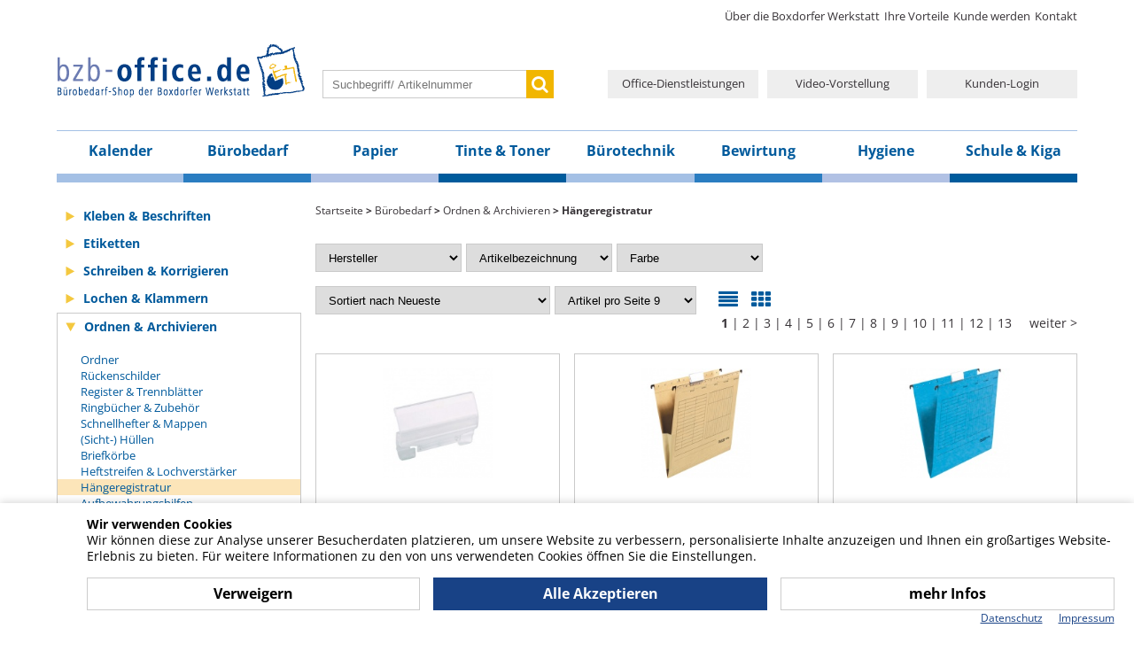

--- FILE ---
content_type: text/html; charset=UTF-8
request_url: https://www.bzb-office.de/buerobedarf/de/shop/buerobedarf/ordnen-archivieren/haengeregister/
body_size: 10479
content:
<!-- NO VISITOR for session id 0ntpnmv0fn5gcmqgksqcai7km2 -  NEW VISITOR CREATED! --><!DOCTYPE html> 
<html>
<!--
******************************
*  MysydeCMS 2015            *
*  dynamic commerce GmbH     *
*  www.dc-solution.de        *
******************************
-->
<head>
<title>Hängeregistratur | bzb-office.de</title>
<meta name="viewport" content="width=1200" />
<meta charset="utf-8">
<meta name="Keywords" content="bzb-office,Bürobedarf,Boxdorf,Werkstatt>" />
<meta name="Description" content="Über 250 engagierte Mitarbeiter mit und ohne Behinderung arbeiten in der Boxdorfer Werkstatt. Wir bieten umfangreiche Reha-Angebote. Hierbei spielt der geschütze Rahmen eine wesentliche Rolle. Menschen haben die Möglichkeit, die Unterstützung und die Zeit sich individuell zu entwicklen. Angepasste Arbeitsplätze, spezielle Vorrichtungen und die individuelle Assistenz durch Mitarbeiter und Pflegekräfte sind hierfür die Voraussetzung. " />
<meta name="Content-language" content="de" />
<meta name="Robots" content="INDEX,FOLLOW" />
<link type="text/css" rel="stylesheet" href="/plugins/DCcookie/dc-cookie.css">
<link type="text/css" rel="stylesheet" href="/layout/frontend/bzb/css/bzb.css"></link>
<link type="text/css" rel="stylesheet" href="/layout/frontend/bzb/css/bzb-shop.css"></link>
<link type="text/css" rel="stylesheet" href="/layout/frontend/bzb/css/font-awesome.css"></link>
<link type="text/css" rel="stylesheet" href="/plugins/magicscroll/magicscroll.css"></link>
<script src="/plugins/magicslideshow/magicslideshow.js" type="text/javascript" ></script>
<script src="/plugins/jquery/jquery-1.11.1.min.js" type="text/javascript" ></script>
<script src="/plugins/jquery/jquery.hoverIntent.minified.js" type="text/javascript" ></script>
<script src="/plugins/magicscroll/magicscroll.js" type="text/javascript" ></script>
<script src="/plugins/magiczoomplus/magiczoomplus.js" type="text/javascript" ></script>
<script src="/mysyde/common/common.js" type="text/javascript" ></script>
<script src="/mysyde/common/customer.js" type="text/javascript" ></script>
<script src="/plugins/slidecontent/slidecontent.js" type="text/javascript" ></script>
<script src="/plugins/magicthumb/magicthumb.js" type="text/javascript" ></script>
<script>
$(document).ready(function() {
	$('#navigation_2 li.level_1').hoverIntent(config); 
});
function showUl() {
	$(this).addClass('hoverintent');
}

function hideUl() {
	$(this).removeClass('hoverintent');
}
function submitenter(myfield,e)
    {
        var keycode;
        if (window.event) keycode = window.event.keyCode;
        else if (e) keycode = e.which;
        else return true;

        if (keycode == 13)
        {
           myfield.form.submit();
            return false;
        }
        else
            return true;
    }

var config = {
	over: showUl,
	timeout: 200,
	out: hideUl
};
</script>
<link rel="shortcut icon" href="/layout/frontend/favicon.ico" type="image/x-icon" />
</head>
<body data-site_code="buerobedarf" data-lang_code="de">
<div id="login_box">		    
	<div class="login" id="sitepart_">
	    <form id="form_shop_login" name="form_shop_login" method="post" action="/B2B/de/?action=shop_login">
		<input id="input_login_uri" type="hidden" value="/buerobedarf/de/shop/buerobedarf/ordnen-archivieren/haengeregister/" name="input_login_uri">
				
		
									<strong>Login für registrierte Kunden</strong><br />
				<div class="label"><label for="input_customer_no">Kundennr.:</label></div><div class="input"><input name="input_customer_no" type="text" class="code" id="input_customer_no" maxlength="45"  /></div>
				<div class="label"><label for="input_login">Benutzername:</label></div><div class="input"><input type="text" class="code" name="input_login" id="input_login" maxlength="45"  /></div>
							<div class="label"><label for="input_password">Passwort:</label></div><div  class="input" id="pw_wrapper"><input onKeyPress="return submitenter(this,event)" type="password" class="code" name="input_password" id="input_password" maxlength="45" /></div>
			<div class="ok_button" onclick="document.forms['form_shop_login'].submit();"></div>				<input type = "hidden" name = "input_login_uri" id="input_login_uri" value = "/buerobedarf/de/shop/buerobedarf/ordnen-archivieren/haengeregister/"/>
		<div class="more_infos catalog_login" onclick="document.forms['form_shop_login'].submit();">
		<span class="fa fa-key"></span>
		<span>Login</span>
		</div>
	   
		 <div class="login_links">
				<a href="/CATALOG/de/feste-inhalte/passwort-vergessen/">Passwort vergessen?</a>
				<a href="/CATALOG/de/header/kunde-werden/">jetzt Kunde werden</a>
			</div>
						<div class="login_close"><a href="javascript:window.location.href='/buerobedarf/de/shop/buerobedarf/ordnen-archivieren/haengeregister/'"><span class="fa fa-times">&nbsp;</span>
</a></div>
	   </form>
		 
	</div>
</div>

<div id="spacer_3"></div>
<div id="container">
  <div id="container_1"></div>
  <div id="container_2">
    <div id="header">
      <div id="header_1"></div>
      <div id="header_2"></div>
      <div id="header_3"><ul class="level_2"><li class="level_2"><a  href="/buerobedarf/de/header/ueber-die-werkstatt/">Über die Boxdorfer Werkstatt</a></li><li class="level_2"><a  href="/buerobedarf/de/header/vorteile/">Ihre Vorteile</a></li><li class="level_2"><a  href="/buerobedarf/de/header/kunde-werden/">Kunde werden</a></li><li class="level_2"><a  href="/buerobedarf/de/header/kontaktanfrage/">Kontakt</a></li></ul>
</div>
	  <div class="clearboth"></div>
    </div>
    <div id="gadget">
      <div id="gadget_1"><div class="component logo">
<div class="textcontent" >
<a href="/"><img alt="" src="/userdata/images/bzb/logo.png" /></a>
</div>
</div></div>
      <div id="gadget_2"><div id="search">
  <form id="form_search" name="form_search" method="post" action="/buerobedarf/de/shop/?shop_category=search">
      
    <div class="input-group">
      <input type="text" class="form-control input-sm" name="input_search" id="input_search" placeholder="Suchbegriff/ Artikelnummer" >
      <span class="input-group-btn" onclick="document.forms['form_search'].submit();">
        <button class="btn btn-default" type="button"><span class="fa fa-search"></span></button>
      </span>
    </div>
    
  </form>
  <div id="itemsearch_suggestion_wrapper"></div>
</div>
</div>
      <div id="gadget_3"><div class="component links">
<div class="textcontent" >
<a class="gadget-links" onclick="Login()">Kunden-Login</a> <a class="gadget-links" href="/buerobedarf/de/footer/ueber-uns/video-praesentation/">Video-Vorstellung</a> <a class="gadget-links" href="/buerobedarf/de/footer/ueber-uns/dienstleistung/">Office-Dienstleistungen</a>
</div>
</div></div>
	  <div class="clearboth"></div>
    </div>
	<div id="navigation">
      <div id="navigation_1">navigation_1</div>
      <div id="navigation_2"><ul class="level_1"><li class="level_1  "><a href="/buerobedarf/de/shop/kalender/">Kalender</a><ul class="level_2"><li class="level_2  "><a href="/buerobedarf/de/shop/kalender/Buchkalender/">Buchkalender</a></li><li class="level_2  "><a href="/buerobedarf/de/shop/kalender/Jahresuebersicht/">Jahresübersicht</a></li><li class="level_2  "><a href="/buerobedarf/de/shop/kalender/Tischkalender/">Tischkalender</a></li><li class="level_2  "><a href="/buerobedarf/de/shop/kalender/Wandkalender/">Wandkalender</a></li><li class="level_2  "><a href="/buerobedarf/de/shop/kalender/sonstigeKalender/">sonstige Kalender</a></li></ul></li><li class="level_1 active_tree "><a class="active_tree" href="/buerobedarf/de/shop/buerobedarf/">Bürobedarf</a><ul class="level_2"><li class="level_2  "><a href="/buerobedarf/de/shop/buerobedarf/kleben-beschriften/">Kleben & Beschriften</a><ul class="level_3"><li class="level_3  "><a href="/buerobedarf/de/shop/buerobedarf/kleben-beschriften/klebefilm/">Klebefilm & Klebestrip</a></li><li class="level_3  "><a href="/buerobedarf/de/shop/buerobedarf/kleben-beschriften/packband/">Klebe- & Klettbänder</a></li><li class="level_3  "><a href="/buerobedarf/de/shop/buerobedarf/kleben-beschriften/gewebeband/">Abroller</a></li><li class="level_3  "><a href="/buerobedarf/de/shop/buerobedarf/kleben-beschriften/kleber/">Kleber</a></li><li class="level_3  "><a href="/buerobedarf/de/shop/buerobedarf/kleben-beschriften/haftnotiz/">Haftnotizen etc.</a></li><li class="level_3  "><a href="/buerobedarf/de/shop/buerobedarf/kleben-beschriften/praegebaender/">Präge- & Beschriftungsbänder</a></li></ul></li><li class="level_2  "><a href="/buerobedarf/de/shop/buerobedarf/etiketten2/">Etiketten</a><ul class="level_3"><li class="level_3  "><a href="/buerobedarf/de/shop/buerobedarf/etiketten2/universal-universal/">Universal/Standard</a></li><li class="level_3  "><a href="/buerobedarf/de/shop/buerobedarf/etiketten2/farbig/">Farbig</a></li><li class="level_3  "><a href="/buerobedarf/de/shop/buerobedarf/etiketten2/punkt-rund/">Punkt</a></li><li class="level_3  "><a href="/buerobedarf/de/shop/buerobedarf/etiketten2/endlos/">Endlos</a></li><li class="level_3  "><a href="/buerobedarf/de/shop/buerobedarf/etiketten2/sonstige/">Sonstige</a></li></ul></li><li class="level_2  "><a href="/buerobedarf/de/shop/buerobedarf/schreiben-korrigiere/">Schreiben & Korrigieren</a><ul class="level_3"><li class="level_3  "><a href="/buerobedarf/de/shop/buerobedarf/schreiben-korrigiere/exklusives-schreiben/">Exklusives schreiben</a></li><li class="level_3  "><a href="/buerobedarf/de/shop/buerobedarf/schreiben-korrigiere/kugelschreiber/">Kugelschreiber & Gelroller</a></li><li class="level_3  "><a href="/buerobedarf/de/shop/buerobedarf/schreiben-korrigiere/faserschreiber/">Faser- & Filzschreiber</a></li><li class="level_3  "><a href="/buerobedarf/de/shop/buerobedarf/schreiben-korrigiere/bleistifte/">Bleistifte & Druckbleistifte</a></li><li class="level_3  "><a href="/buerobedarf/de/shop/buerobedarf/schreiben-korrigiere/buntstifte/">Buntstifte & Kreide</a></li><li class="level_3  "><a href="/buerobedarf/de/shop/buerobedarf/schreiben-korrigiere/boardmarker/">Board- & Flipchartmarker</a></li><li class="level_3  "><a href="/buerobedarf/de/shop/buerobedarf/schreiben-korrigiere/textmarker/">Textmarker</a></li><li class="level_3  "><a href="/buerobedarf/de/shop/buerobedarf/schreiben-korrigiere/marker/">Edding & sonst. Marker</a></li><li class="level_3  "><a href="/buerobedarf/de/shop/buerobedarf/schreiben-korrigiere/minen/">Minen & Tinte</a></li><li class="level_3  "><a href="/buerobedarf/de/shop/buerobedarf/schreiben-korrigiere/spitzer/">Spitzer, Lineale & Radiergummis</a></li><li class="level_3  "><a href="/buerobedarf/de/shop/buerobedarf/schreiben-korrigiere/korrektur/">Korrekturmittel</a></li><li class="level_3  "><a href="/buerobedarf/de/shop/buerobedarf/schreiben-korrigiere/flipchartbloecke/">Flipchartblöcke</a></li></ul></li><li class="level_2  "><a href="/buerobedarf/de/shop/buerobedarf/lochen-klammern/">Lochen & Klammern</a><ul class="level_3"><li class="level_3  "><a href="/buerobedarf/de/shop/buerobedarf/lochen-klammern/locher/">Locher</a></li><li class="level_3  "><a href="/buerobedarf/de/shop/buerobedarf/lochen-klammern/hefter/">Hefter & Zubehör</a></li><li class="level_3  "><a href="/buerobedarf/de/shop/buerobedarf/lochen-klammern/bueroklammern/">Büro- & Aktenklammern</a></li><li class="level_3  "><a href="/buerobedarf/de/shop/buerobedarf/lochen-klammern/scherencutter/">Scheren & Cutter</a></li></ul></li><li class="level_2 active_tree "><a class="active_tree" href="/buerobedarf/de/shop/buerobedarf/ordnen-archivieren/">Ordnen & Archivieren</a><ul class="level_3"><li class="level_3  "><a href="/buerobedarf/de/shop/buerobedarf/ordnen-archivieren/ordner/">Ordner</a></li><li class="level_3  "><a href="/buerobedarf/de/shop/buerobedarf/ordnen-archivieren/rueckenschilder/">Rückenschilder</a></li><li class="level_3  "><a href="/buerobedarf/de/shop/buerobedarf/ordnen-archivieren/register/">Register & Trennblätter</a></li><li class="level_3  "><a href="/buerobedarf/de/shop/buerobedarf/ordnen-archivieren/ringbuecher/">Ringbücher & Zubehör</a></li><li class="level_3  "><a href="/buerobedarf/de/shop/buerobedarf/ordnen-archivieren/mappen/">Schnellhefter & Mappen</a></li><li class="level_3  "><a href="/buerobedarf/de/shop/buerobedarf/ordnen-archivieren/huellen/">(Sicht-) Hüllen</a></li><li class="level_3  "><a href="/buerobedarf/de/shop/buerobedarf/ordnen-archivieren/briefkoerbe/">Briefkörbe</a></li><li class="level_3  "><a href="/buerobedarf/de/shop/buerobedarf/ordnen-archivieren/heftstreifen/">Heftstreifen & Lochverstärker</a></li><li class="level_3 active "><a class="active" href="/buerobedarf/de/shop/buerobedarf/ordnen-archivieren/haengeregister/">Hängeregistratur</a></li><li class="level_3  "><a href="/buerobedarf/de/shop/buerobedarf/ordnen-archivieren/archivsysteme/">Aufbewahrungshilfen</a></li><li class="level_3  "><a href="/buerobedarf/de/shop/buerobedarf/ordnen-archivieren/kartei/">Karteikarten & -kästen</a></li><li class="level_3  "><a href="/buerobedarf/de/shop/buerobedarf/ordnen-archivieren/sonstigeordnung/">sonst. Ordnungsmittel</a></li></ul></li><li class="level_2  "><a href="/buerobedarf/de/shop/buerobedarf/verpacken-versenden/">Verpacken & Versenden</a><ul class="level_3"><li class="level_3  "><a href="/buerobedarf/de/shop/buerobedarf/verpacken-versenden/briefumschlage/">Briefumschläge</a></li><li class="level_3  "><a href="/buerobedarf/de/shop/buerobedarf/verpacken-versenden/versandtaschen/">Versandtaschen</a></li><li class="level_3  "><a href="/buerobedarf/de/shop/buerobedarf/verpacken-versenden/polstertaschen/">gepolsterte Versandtaschen</a></li><li class="level_3  "><a href="/buerobedarf/de/shop/buerobedarf/verpacken-versenden/versandkartons/">Versandkartons</a></li><li class="level_3  "><a href="/buerobedarf/de/shop/buerobedarf/verpacken-versenden/waagen/">Waagen</a></li><li class="level_3  "><a href="/buerobedarf/de/shop/buerobedarf/verpacken-versenden/versandzubehoer/">Versand Zubehör</a></li></ul></li><li class="level_2  "><a href="/buerobedarf/de/shop/buerobedarf/schreibtisch/">Rund um den Schreibtisch</a><ul class="level_3"><li class="level_3  "><a href="/buerobedarf/de/shop/buerobedarf/schreibtisch/lampen/">Lampen & Zubehör</a></li><li class="level_3  "><a href="/buerobedarf/de/shop/buerobedarf/schreibtisch/55234/">Visitenkartenhalter</a></li><li class="level_3  "><a href="/buerobedarf/de/shop/buerobedarf/schreibtisch/zettelboxen/">Zettelboxen, Köcher & Klammerspender</a></li><li class="level_3  "><a href="/buerobedarf/de/shop/buerobedarf/schreibtisch/papierkoerbe/">Papierkörbe</a></li><li class="level_3  "><a href="/buerobedarf/de/shop/buerobedarf/schreibtisch/schwenkarme/">Schwenkarme & Konzepthalter</a></li><li class="level_3  "><a href="/buerobedarf/de/shop/buerobedarf/schreibtisch/klemmbretter/">Klemmbretter & Unterlagen</a></li><li class="level_3  "><a href="/buerobedarf/de/shop/buerobedarf/schreibtisch/stempeltraegerbuch/">Stempelträger & Buchstützen</a></li><li class="level_3  "><a href="/buerobedarf/de/shop/buerobedarf/schreibtisch/aktenkoffer/">Akten- & Reisekoffer</a></li><li class="level_3  "><a href="/buerobedarf/de/shop/buerobedarf/schreibtisch/bodenschutzmatten/">Bodenschutzmatten & Fußstützen</a></li><li class="level_3  "><a href="/buerobedarf/de/shop/buerobedarf/schreibtisch/geldaufbewahrung/">Geldkassetten, Schlüsselschränke & -anhänger</a></li></ul></li><li class="level_2  "><a href="/buerobedarf/de/shop/buerobedarf/praesentation-planun/">Präsentation & Planung</a><ul class="level_3"><li class="level_3  "><a href="/buerobedarf/de/shop/buerobedarf/praesentation-planun/boardsflipcharts/">Boards & Flipcharts</a></li><li class="level_3  "><a href="/buerobedarf/de/shop/buerobedarf/praesentation-planun/prasetech/">Präsentationstechnik & -zubehör</a></li><li class="level_3  "><a href="/buerobedarf/de/shop/buerobedarf/praesentation-planun/magnete/">Magnete & Nadeln</a></li><li class="level_3  "><a href="/buerobedarf/de/shop/buerobedarf/praesentation-planun/namensschulder/">Moderationszubeh. & Namensschilder</a></li><li class="level_3  "><a href="/buerobedarf/de/shop/buerobedarf/praesentation-planun/RahmenundSchaukseste/">Rahmen und Schaukästen</a></li><li class="level_3  "><a href="/buerobedarf/de/shop/buerobedarf/praesentation-planun/1sichttafel/">Sichttafel</a></li></ul></li><li class="level_2  "><a href="/buerobedarf/de/shop/buerobedarf/stempel/">Stempel</a><ul class="level_3"><li class="level_3  "><a href="/buerobedarf/de/shop/buerobedarf/stempel/_stempel/">Stempel</a></li><li class="level_3  "><a href="/buerobedarf/de/shop/buerobedarf/stempel/stempelkissen/">Stempelkissen</a></li><li class="level_3  "><a href="/buerobedarf/de/shop/buerobedarf/stempel/stempelfarbe/">Stempelfarbe</a></li><li class="level_3  "><a href="/buerobedarf/de/shop/buerobedarf/stempel/stempeltraeger/">Stempelträger</a></li></ul></li></ul></li><li class="level_1  "><a href="/buerobedarf/de/shop/papier/">Papier</a><ul class="level_2"><li class="level_2  "><a href="/buerobedarf/de/shop/papier/kopierpap/">Kopierpapier</a><ul class="level_3"><li class="level_3  "><a href="/buerobedarf/de/shop/papier/kopierpap/papierweiss/">Papier weiß/recycled</a></li><li class="level_3  "><a href="/buerobedarf/de/shop/papier/kopierpap/papierfarbig/">Papier farbig</a></li></ul></li><li class="level_2  "><a href="/buerobedarf/de/shop/papier/edv-papiere/">EDV Papiere & Etiketten</a><ul class="level_3"><li class="level_3  "><a href="/buerobedarf/de/shop/papier/edv-papiere/thermopapier/">Thermopapiere & Additionsrollen</a></li><li class="level_3  "><a href="/buerobedarf/de/shop/papier/edv-papiere/tabellierpapier/">Endlos-, Tabellier & Kohlepapier</a></li><li class="level_3  "><a href="/buerobedarf/de/shop/papier/edv-papiere/hochglanzpapier/">Fotopapier & Visitenkarten</a></li><li class="level_3  "><a href="/buerobedarf/de/shop/papier/edv-papiere/etiketten/">Etiketten</a></li></ul></li><li class="level_2  "><a href="/buerobedarf/de/shop/papier/haftnotizen/">Haftnotizen etc.</a></li><li class="level_2  "><a href="/buerobedarf/de/shop/papier/bloecke-hefte/">Hefte & Blöcke</a></li><li class="level_2  "><a href="/buerobedarf/de/shop/papier/geschaeftsbuecher/">Notiz- & Geschäftsbücher</a></li><li class="level_2  "><a href="/buerobedarf/de/shop/papier/plotterpapier/">Plotter-&Flächendruckpap.</a></li><li class="level_2  "><a href="/buerobedarf/de/shop/papier/formulare/">Formulare</a></li><li class="level_2  "><a href="/buerobedarf/de/shop/papier/praesentation-mod/">Flipchartblöcke</a></li><li class="level_2  "><a href="/buerobedarf/de/shop/papier/sonstiges-papier/">Design- & Briefpapier</a></li></ul></li><li class="level_1  "><a href="/buerobedarf/de/shop/tinte-toner/">Tinte & Toner</a><ul class="level_2"><li class="level_2  "><a href="/buerobedarf/de/shop/tinte-toner/toner-original/">Toner original</a></li><li class="level_2  "><a href="/buerobedarf/de/shop/tinte-toner/tinte-original/">Tinte original</a></li><li class="level_2  "><a href="/buerobedarf/de/shop/tinte-toner/toner-replace/">Toner replace</a></li><li class="level_2  "><a href="/buerobedarf/de/shop/tinte-toner/tinte-replace/">Tinte replace</a></li><li class="level_2  "><a href="/buerobedarf/de/shop/tinte-toner/farbbaender/">Farbbänder/Thermotransferrollen</a></li><li class="level_2  "><a href="/buerobedarf/de/shop/tinte-toner/sonst-druckerzubeho/">sonst. Druckerzubehör</a></li></ul></li><li class="level_1  "><a href="/buerobedarf/de/shop/buerotech/">Bürotechnik</a><ul class="level_2"><li class="level_2  "><a href="/buerobedarf/de/shop/buerotech/maschinen-elektronik/">Maschinen & Elektronik</a><ul class="level_3"><li class="level_3  "><a href="/buerobedarf/de/shop/buerotech/maschinen-elektronik/beschriftungsgeraete/">Beschriftungsgeräte</a></li><li class="level_3  "><a href="/buerobedarf/de/shop/buerotech/maschinen-elektronik/diktiergeraete/">Diktiergeräte & Zubeh.</a></li><li class="level_3  "><a href="/buerobedarf/de/shop/buerotech/maschinen-elektronik/schneidemaschinen/">Schneidemaschinen</a></li><li class="level_3  "><a href="/buerobedarf/de/shop/buerotech/maschinen-elektronik/aktenvernichter/">Aktenvernichter & Zubeh.</a></li><li class="level_3  "><a href="/buerobedarf/de/shop/buerotech/maschinen-elektronik/rechner/">Rechner</a></li><li class="level_3  "><a href="/buerobedarf/de/shop/buerotech/maschinen-elektronik/bindemasch/">Binde-/Laminiermaschinen & Zubehör</a></li><li class="level_3  "><a href="/buerobedarf/de/shop/buerotech/maschinen-elektronik/wasserkocher/">Küchenmaschinen & Zubehör</a></li><li class="level_3  "><a href="/buerobedarf/de/shop/buerotech/maschinen-elektronik/sonstmasch/">Sonst. Technik & Zubehör</a></li></ul></li><li class="level_2  "><a href="/buerobedarf/de/shop/buerotech/praesentation/">Präsentation</a><ul class="level_3"><li class="level_3  "><a href="/buerobedarf/de/shop/buerotech/praesentation/doku-prospekthalter/">Doku- & Prospekthalter</a></li></ul></li><li class="level_2  "><a href="/buerobedarf/de/shop/buerotech/datentraeger/">Datenträger</a><ul class="level_3"><li class="level_3  "><a href="/buerobedarf/de/shop/buerotech/datentraeger/cd/">CD-ROM/DVD-ROM</a></li><li class="level_3  "><a href="/buerobedarf/de/shop/buerotech/datentraeger/usbspeicher/">USB-Sticks & Flashspeicher</a></li><li class="level_3  "><a href="/buerobedarf/de/shop/buerotech/datentraeger/catridges/">Cartridges, Bänder, Disketten</a></li><li class="level_3  "><a href="/buerobedarf/de/shop/buerotech/datentraeger/datentraegaufbew/">Datenträgeraufbewahrung</a></li></ul></li><li class="level_2  "><a href="/buerobedarf/de/shop/buerotech/edv-zubehoer/">EDV Zubehör</a><ul class="level_3"><li class="level_3  "><a href="/buerobedarf/de/shop/buerotech/edv-zubehoer/tastatur-und-maus/">Tastatur und Maus</a></li><li class="level_3  "><a href="/buerobedarf/de/shop/buerotech/edv-zubehoer/headset/">Headset</a></li><li class="level_3  "><a href="/buerobedarf/de/shop/buerotech/edv-zubehoer/Laptopzubehoer/">Laptopzubehör</a></li><li class="level_3  "><a href="/buerobedarf/de/shop/buerotech/edv-zubehoer/Mauspads-Handgelenka/">Mauspads & Handgelenkauflage</a></li><li class="level_3  "><a href="/buerobedarf/de/shop/buerotech/edv-zubehoer/edv-reinigung/">EDV Reinigung</a></li><li class="level_3  "><a href="/buerobedarf/de/shop/buerotech/edv-zubehoer/28509687/">Bildschirmfilter</a></li><li class="level_3  "><a href="/buerobedarf/de/shop/buerotech/edv-zubehoer/sonstiges1/">sonstiges</a></li></ul></li><li class="level_2  "><a href="/buerobedarf/de/shop/buerotech/batterien/">Batterien</a></li><li class="level_2  "><a href="/buerobedarf/de/shop/buerotech/leuchten/">Leuchten & Leuchtmittel</a></li><li class="level_2  "><a href="/buerobedarf/de/shop/buerotech/bueroausstattung/">Büroausstattung</a></li></ul></li><li class="level_1  "><a href="/buerobedarf/de/shop/bewirtung/">Bewirtung</a><ul class="level_2"><li class="level_2  "><a href="/buerobedarf/de/shop/bewirtung/kuechenausstattung/">Küchenausstattung</a></li><li class="level_2  "><a href="/buerobedarf/de/shop/bewirtung/geschirr/">(Einweg-)Geschirr, Servietten</a></li><li class="level_2  "><a href="/buerobedarf/de/shop/bewirtung/kaffee-tee/">Kaffee & Tee</a></li><li class="level_2  "><a href="/buerobedarf/de/shop/bewirtung/milch-zucker/">Milch & Zucker</a></li><li class="level_2  "><a href="/buerobedarf/de/shop/bewirtung/gebaeck-suesswaren/">Gebäck & Süßwaren</a></li></ul></li><li class="level_1  "><a href="/buerobedarf/de/shop/hygiene/">Hygiene</a><ul class="level_2"><li class="level_2  "><a href="/buerobedarf/de/shop/hygiene/seife/">Seife & Seifenspender</a></li><li class="level_2  "><a href="/buerobedarf/de/shop/hygiene/desinfektion/">Desinfektion</a></li><li class="level_2  "><a href="/buerobedarf/de/shop/hygiene/reinigung/">Reinigung</a><ul class="level_3"><li class="level_3  "><a href="/buerobedarf/de/shop/hygiene/reinigung/toilettenbedarf/">Toilette</a></li><li class="level_3  "><a href="/buerobedarf/de/shop/hygiene/reinigung/universellereinigung/">Universal</a></li><li class="level_3  "><a href="/buerobedarf/de/shop/hygiene/reinigung/kuechenbedarf/">Küche</a></li><li class="level_3  "><a href="/buerobedarf/de/shop/hygiene/reinigung/fenster/">Fenster</a></li><li class="level_3  "><a href="/buerobedarf/de/shop/hygiene/reinigung/bodenundmoebel/">Boden und Möbel</a></li></ul></li><li class="level_2  "><a href="/buerobedarf/de/shop/hygiene/handschuhe/">Einmalhandschuhe</a></li><li class="level_2  "><a href="/buerobedarf/de/shop/hygiene/Papiertuecher/">Papierhandtücher</a><ul class="level_3"><li class="level_3  "><a href="/buerobedarf/de/shop/hygiene/Papiertuecher/Handtuecher/">Handtücher</a></li><li class="level_3  "><a href="/buerobedarf/de/shop/hygiene/Papiertuecher/zubehoer/">Zubehör</a></li></ul></li><li class="level_2  "><a href="/buerobedarf/de/shop/hygiene/abfallbeutel/">Abfallbehälter und -beutel</a></li><li class="level_2  "><a href="/buerobedarf/de/shop/hygiene/Toilettenpapier/">Toilettenpapier</a></li><li class="level_2  "><a href="/buerobedarf/de/shop/hygiene/sonstiges/">Sonstiges</a></li></ul></li><li class="level_1  "><a href="/buerobedarf/de/shop/Bastelbedarf/">Schule & Kiga</a><ul class="level_2"><li class="level_2  "><a href="/buerobedarf/de/shop/Bastelbedarf/Bunt-Farbstifte/">Bunt- Farbstifte</a></li><li class="level_2  "><a href="/buerobedarf/de/shop/Bastelbedarf/Bastel-Kinderschere/">Bastel- Kinderschere</a></li><li class="level_2  "><a href="/buerobedarf/de/shop/Bastelbedarf/Schulbedarf/">Schulbedarf</a><ul class="level_3"><li class="level_3  "><a href="/buerobedarf/de/shop/Bastelbedarf/Schulbedarf/Fueller/">Füller</a></li><li class="level_3  "><a href="/buerobedarf/de/shop/Bastelbedarf/Schulbedarf/Hefte-Heftumschlaege/">Hefte und Heftumschläge</a></li><li class="level_3  "><a href="/buerobedarf/de/shop/Bastelbedarf/Schulbedarf/Pinsel-Farben/">Pinsel und Farben</a></li><li class="level_3  "><a href="/buerobedarf/de/shop/Bastelbedarf/Schulbedarf/Kunstbedarf/">Kunstbedarf</a></li><li class="level_3  "><a href="/buerobedarf/de/shop/Bastelbedarf/Schulbedarf/sonst-Schulbedarf/">sonstiger Schulbedarf</a></li></ul></li><li class="level_2  "><a href="/buerobedarf/de/shop/Bastelbedarf/Zeichenpapier/">Zeichenpapier</a></li></ul></li></ul>
</div>
      <div id="navigation_3">navigation_3</div>
	  <div class="clearboth"></div>
    </div>
    <div id="content">
      <div id="menu_1">
	  	  
	  <ul class="level_2"><li class="level_2  "><a href="/buerobedarf/de/shop/buerobedarf/kleben-beschriften/">Kleben & Beschriften</a></li><li class="level_2  "><a href="/buerobedarf/de/shop/buerobedarf/etiketten2/">Etiketten</a></li><li class="level_2  "><a href="/buerobedarf/de/shop/buerobedarf/schreiben-korrigiere/">Schreiben & Korrigieren</a></li><li class="level_2  "><a href="/buerobedarf/de/shop/buerobedarf/lochen-klammern/">Lochen & Klammern</a></li><li class="level_2 active_tree "><a class="active_tree" href="/buerobedarf/de/shop/buerobedarf/ordnen-archivieren/">Ordnen & Archivieren</a><ul class="level_3"><li class="level_3  "><a href="/buerobedarf/de/shop/buerobedarf/ordnen-archivieren/ordner/">Ordner</a></li><li class="level_3  "><a href="/buerobedarf/de/shop/buerobedarf/ordnen-archivieren/rueckenschilder/">Rückenschilder</a></li><li class="level_3  "><a href="/buerobedarf/de/shop/buerobedarf/ordnen-archivieren/register/">Register & Trennblätter</a></li><li class="level_3  "><a href="/buerobedarf/de/shop/buerobedarf/ordnen-archivieren/ringbuecher/">Ringbücher & Zubehör</a></li><li class="level_3  "><a href="/buerobedarf/de/shop/buerobedarf/ordnen-archivieren/mappen/">Schnellhefter & Mappen</a></li><li class="level_3  "><a href="/buerobedarf/de/shop/buerobedarf/ordnen-archivieren/huellen/">(Sicht-) Hüllen</a></li><li class="level_3  "><a href="/buerobedarf/de/shop/buerobedarf/ordnen-archivieren/briefkoerbe/">Briefkörbe</a></li><li class="level_3  "><a href="/buerobedarf/de/shop/buerobedarf/ordnen-archivieren/heftstreifen/">Heftstreifen & Lochverstärker</a></li><li class="level_3 active "><a class="active" href="/buerobedarf/de/shop/buerobedarf/ordnen-archivieren/haengeregister/">Hängeregistratur</a></li><li class="level_3  "><a href="/buerobedarf/de/shop/buerobedarf/ordnen-archivieren/archivsysteme/">Aufbewahrungshilfen</a></li><li class="level_3  "><a href="/buerobedarf/de/shop/buerobedarf/ordnen-archivieren/kartei/">Karteikarten & -kästen</a></li><li class="level_3  "><a href="/buerobedarf/de/shop/buerobedarf/ordnen-archivieren/sonstigeordnung/">sonst. Ordnungsmittel</a></li></ul></li><li class="level_2  "><a href="/buerobedarf/de/shop/buerobedarf/verpacken-versenden/">Verpacken & Versenden</a></li><li class="level_2  "><a href="/buerobedarf/de/shop/buerobedarf/schreibtisch/">Rund um den Schreibtisch</a></li><li class="level_2  "><a href="/buerobedarf/de/shop/buerobedarf/praesentation-planun/">Präsentation & Planung</a></li><li class="level_2  "><a href="/buerobedarf/de/shop/buerobedarf/stempel/">Stempel</a></li></ul>
	  </div>
	  <div id="content_1"><div class="infobar"><span itemscope itemtype='http://data-vocabulary.org/Breadcrumb'><a href="/buerobedarf/de/" itemprop="url"><span  itemprop="title">Startseite</span></a></span> &gt; <span itemscope itemtype='http://data-vocabulary.org/Breadcrumb'><a href="/buerobedarf/de/shop/buerobedarf/" itemprop="url"><span  itemprop="title">Bürobedarf</span></a></span> &gt; <span itemscope itemtype='http://data-vocabulary.org/Breadcrumb'><a href="/buerobedarf/de/shop/buerobedarf/ordnen-archivieren/" itemprop="url"><span  itemprop="title">Ordnen &amp; Archivieren</span></a></span>  &gt; Hängeregistratur</div><div class="category_description_1"></div><div class='menu_headline'></div><div class='filterbox'><!-- BP TEST ATTRIBUTELINK ITEMQUERY: SELECT shop_view_active_item.item_no 
								  FROM shop_view_active_item
								  INNER JOIN shop_item_has_category ON shop_item_has_category.item_no = shop_view_active_item.item_no
								  LEFT JOIN shop_attribute_link ON (shop_attribute_link.no = shop_view_active_item.item_no )
								  WHERE shop_item_has_category.category_line_no = '3375000'
								 	AND shop_item_has_category.category_shop_code = 'B2BLIVE'
								 	AND shop_item_has_category.category_language_code = 'DEU'								 	
									AND shop_view_active_item.company='BZB' 
									AND shop_item_has_category.company='BZB' 
								 	
								  GROUP BY shop_view_active_item.id
								  -- BP 02.10.18 auskommentiert da Filter nicht mehr löschbar
								  -- 
								  UNION
								  SELECT shop_view_active_item.item_no 
								  FROM shop_view_active_item
								  INNER JOIN shop_item_has_category ON shop_item_has_category.item_no = shop_view_active_item.parent_item_no
								  LEFT JOIN shop_attribute_link ON (shop_attribute_link.no = shop_view_active_item.item_no )
								  WHERE shop_item_has_category.category_line_no = '3375000'
								 	AND shop_item_has_category.category_shop_code = 'B2BLIVE'
								 	AND shop_item_has_category.category_language_code = 'DEU'								 	
									AND shop_view_active_item.company='BZB' 
									AND shop_item_has_category.company='BZB' 
								 	
								  GROUP BY shop_view_active_item.id
								  --><!-- BP DEV: QUERY: SELECT DISTINCT shop_attribute.* 
								  FROM shop_attribute 
								  LEFT JOIN shop_attribute_link ON shop_attribute_link.attribute_code = shop_attribute.code
								  WHERE shop_attribute.company = 'BZB'
									AND shop_attribute_link.company = 'BZB'
									AND shop_attribute.code = 'PRODUCER'
								  	AND (shop_attribute.auto_link=1
								  	OR(
								  		shop_attribute_link.no IN  ('100016','100034','100089','100122','100171','100180','100183','100186','100292','100297','100421','100474','100475','100476','100477','100478','100608','100770','100771','100810','101047','101048','101049','101050','101078','101225','101229','101230','101231','101282','101285','101296','101297','101298','101324','101379','101463','101471','101522','101523','101524','101525','101605','101606','101803','102071','103009','103010','103011','103029','103218','103366','103367','103368','103523','103524','103525','104044','104108','105439','105473','105494','105556','105568','105829','105830','851712','106438','106439','106440','106441','106447','106448','106449','106451','106544','106657','106662','106675','106821','106822','106823','106825','106970','107261','852373','852374','852375','852376','109301','109302','109303','109308','109309','109310','109311','109312','109313','109314','109820','109821','109822','111228','812658','115013','115014','114966','115048','119227') ))--><div class='filter-PRODUCER-wrapper filter-wrapper'><div class='filter dropdown'><div class="filter_headline "></div><div class="filter_body dropdown_body  default-hide"><div class="select_body "><select size='0' class='filterlist' onchange="window.location.href='?producer='+this.options[this.selectedIndex].value+''"><option value='0'>Hersteller    </option><option value='durable' >Durable</option><option value='elba' >Elba</option><option value='falken' >Falken</option><option value='han' >HAN</option><option value='leitz' >Leitz</option><option value='pro%2Foffice' >Pro/office</option><option value='niceday' >niceday</option></select></div></div></div></div><!-- BP TEST ATTRIBUTELINK ITEMQUERY: SELECT shop_view_active_item.item_no 
								  FROM shop_view_active_item
								  INNER JOIN shop_item_has_category ON shop_item_has_category.item_no = shop_view_active_item.item_no
								  LEFT JOIN shop_attribute_link ON (shop_attribute_link.no = shop_view_active_item.item_no )
								  WHERE shop_item_has_category.category_line_no = '3375000'
								 	AND shop_item_has_category.category_shop_code = 'B2BLIVE'
								 	AND shop_item_has_category.category_language_code = 'DEU'								 	
									AND shop_view_active_item.company='BZB' 
									AND shop_item_has_category.company='BZB' 
								 	
								  GROUP BY shop_view_active_item.id
								  -- BP 02.10.18 auskommentiert da Filter nicht mehr löschbar
								  -- 
								  UNION
								  SELECT shop_view_active_item.item_no 
								  FROM shop_view_active_item
								  INNER JOIN shop_item_has_category ON shop_item_has_category.item_no = shop_view_active_item.parent_item_no
								  LEFT JOIN shop_attribute_link ON (shop_attribute_link.no = shop_view_active_item.item_no )
								  WHERE shop_item_has_category.category_line_no = '3375000'
								 	AND shop_item_has_category.category_shop_code = 'B2BLIVE'
								 	AND shop_item_has_category.category_language_code = 'DEU'								 	
									AND shop_view_active_item.company='BZB' 
									AND shop_item_has_category.company='BZB' 
								 	
								  GROUP BY shop_view_active_item.id
								  --><!-- BP DEV: QUERY: SELECT DISTINCT shop_attribute.* 
								  FROM shop_attribute 
								  LEFT JOIN shop_attribute_link ON shop_attribute_link.attribute_code = shop_attribute.code
								  WHERE shop_attribute.company = 'BZB'
									AND shop_attribute_link.company = 'BZB'
									AND shop_attribute.code = 'ARTIKELBEZEICHNUNG'
								  	AND (shop_attribute.auto_link=1
								  	OR(
								  		shop_attribute_link.no IN  ('100016','100034','100089','100122','100171','100180','100183','100186','100292','100297','100421','100474','100475','100476','100477','100478','100608','100770','100771','100810','101047','101048','101049','101050','101078','101225','101229','101230','101231','101282','101285','101296','101297','101298','101324','101379','101463','101471','101522','101523','101524','101525','101605','101606','101803','102071','103009','103010','103011','103029','103218','103366','103367','103368','103523','103524','103525','104044','104108','105439','105473','105494','105556','105568','105829','105830','851712','106438','106439','106440','106441','106447','106448','106449','106451','106544','106657','106662','106675','106821','106822','106823','106825','106970','107261','852373','852374','852375','852376','109301','109302','109303','109308','109309','109310','109311','109312','109313','109314','109820','109821','109822','111228','812658','115013','115014','114966','115048','119227') ))--><div class='filter-ARTIKELBEZEICHNUNG-wrapper filter-wrapper'><div class='filter dropdown'><div class="filter_headline "></div><div class="filter_body dropdown_body  default-hide"><div class="select_body "><select size='0' class='filterlist' onchange="window.location.href='?artikelbezeichnung='+this.options[this.selectedIndex].value+''"><option value='0'>Artikelbezeichnung    </option><option value='beschriftungsschild' >Beschriftungsschild</option><option value='einh%C3%A4ngehefter' >Einhängehefter</option><option value='h%C3%A4ngehefter' >Hängehefter</option><option value='h%C3%A4ngekorb' >Hängekorb</option><option value='h%C3%A4ngemappe' >Hängemappe</option><option value='h%C3%A4ngeordner' >Hängeordner</option><option value='h%C3%A4ngesammler' >Hängesammler</option><option value='h%C3%A4ngeschiene' >Hängeschiene</option><option value='h%C3%A4ngetasche' >Hängetasche</option><option value='pendelhefter' >Pendelhefter</option><option value='personalhefter' >Personalhefter</option><option value='personalmappe' >Personalmappe</option><option value='vollsichtreiter' >Vollsichtreiter</option><option value='h%C3%A4ngehefter+unireg' >Hängehefter UniReg</option><option value='h%C3%A4ngekorb+carry%C2%AE' >Hängekorb CARRY®</option><option value='h%C3%A4ngekorb+x-cross' >Hängekorb X-CROSS</option><option value='h%C3%A4ngemappe+unireg' >Hängemappe UniReg</option><option value='h%C3%A4ngetasche+unireg' >Hängetasche UniReg</option><option value='h%C3%A4ngemappenbox' >Hängemappenbox</option><option value='organisationsleiste' >Organisationsleiste</option><option value='sichttafelreiter' >Sichttafelreiter</option></select></div></div></div></div><!-- BP TEST ATTRIBUTELINK ITEMQUERY: SELECT shop_view_active_item.item_no 
								  FROM shop_view_active_item
								  INNER JOIN shop_item_has_category ON shop_item_has_category.item_no = shop_view_active_item.item_no
								  LEFT JOIN shop_attribute_link ON (shop_attribute_link.no = shop_view_active_item.item_no )
								  WHERE shop_item_has_category.category_line_no = '3375000'
								 	AND shop_item_has_category.category_shop_code = 'B2BLIVE'
								 	AND shop_item_has_category.category_language_code = 'DEU'								 	
									AND shop_view_active_item.company='BZB' 
									AND shop_item_has_category.company='BZB' 
								 	
								  GROUP BY shop_view_active_item.id
								  -- BP 02.10.18 auskommentiert da Filter nicht mehr löschbar
								  -- 
								  UNION
								  SELECT shop_view_active_item.item_no 
								  FROM shop_view_active_item
								  INNER JOIN shop_item_has_category ON shop_item_has_category.item_no = shop_view_active_item.parent_item_no
								  LEFT JOIN shop_attribute_link ON (shop_attribute_link.no = shop_view_active_item.item_no )
								  WHERE shop_item_has_category.category_line_no = '3375000'
								 	AND shop_item_has_category.category_shop_code = 'B2BLIVE'
								 	AND shop_item_has_category.category_language_code = 'DEU'								 	
									AND shop_view_active_item.company='BZB' 
									AND shop_item_has_category.company='BZB' 
								 	
								  GROUP BY shop_view_active_item.id
								  --><!-- BP DEV: QUERY: SELECT DISTINCT shop_attribute.* 
								  FROM shop_attribute 
								  LEFT JOIN shop_attribute_link ON shop_attribute_link.attribute_code = shop_attribute.code
								  WHERE shop_attribute.company = 'BZB'
									AND shop_attribute_link.company = 'BZB'
									AND shop_attribute.code = 'FARBE'
								  	AND (shop_attribute.auto_link=1
								  	OR(
								  		shop_attribute_link.no IN  ('100016','100034','100089','100122','100171','100180','100183','100186','100292','100297','100421','100474','100475','100476','100477','100478','100608','100770','100771','100810','101047','101048','101049','101050','101078','101225','101229','101230','101231','101282','101285','101296','101297','101298','101324','101379','101463','101471','101522','101523','101524','101525','101605','101606','101803','102071','103009','103010','103011','103029','103218','103366','103367','103368','103523','103524','103525','104044','104108','105439','105473','105494','105556','105568','105829','105830','851712','106438','106439','106440','106441','106447','106448','106449','106451','106544','106657','106662','106675','106821','106822','106823','106825','106970','107261','852373','852374','852375','852376','109301','109302','109303','109308','109309','109310','109311','109312','109313','109314','109820','109821','109822','111228','812658','115013','115014','114966','115048','119227') ))--><div class='filter-FARBE-wrapper filter-wrapper'><div class='filter dropdown'><div class="filter_headline "></div><div class="filter_body dropdown_body  default-hide"><div class="select_body "><select size='0' class='filterlist' onchange="window.location.href='?farbe='+this.options[this.selectedIndex].value+''"><option value='0'>Farbe    </option><option value='anthrazit' >anthrazit</option><option value='anthrazit%2C+grau' >anthrazit, grau</option><option value='blau' >blau</option><option value='braun' >braun</option><option value='dunkelgrau' >dunkelgrau</option><option value='gelb' >gelb</option><option value='glasklar' >glasklar </option><option value='grau' >grau</option><option value='gr%C3%BCn' >grün</option><option value='hellbraun' >hellbraun</option><option value='lichtgrau' >lichtgrau</option><option value='naturbraun' >naturbraun</option><option value='orange' >orange</option><option value='rot' >rot</option><option value='schwarz' >schwarz</option><option value='silber' >silber</option><option value='transparent' >transparent</option><option value='wei%C3%9F' >weiß</option></select></div></div></div></div></div><div class='clearfloat'></div><div class="itembox"><div class="itembox"><form class="item_order_select" name="item_order" method="post"><div class="label"><label for="sort_by">Artikel sortieren nach:</label></div><div class="input"><SELECT name="sort_by" id="sort_by" onchange="this.form.submit();"><option value="ranking">Sortiert nach Beliebtheit</option><option value="description">Sortiert nach Artikelbezeichnung</option><option selected="selected" value="creation_date">Sortiert nach Neueste</option><option value="base_price_asc">Sortiert nach Preis aufsteigend</option><option value="base_price_desc">Sortiert nach Preis absteigend</option><option value="sorting">Sortiert nach Empfehlung</option></SELECT></div></form><form class="item_count_select" name="item_count" method="post"><input type="hidden" value="1" name="page"><div class="input"><SELECT name="item_count" id="item_count" onchange="this.form.submit();"><option selected = "selected" value="9">Artikel pro Seite 9</option><option  value="18">Artikel pro Seite 18</option><option  value="27">Artikel pro Seite 27</option><option  value="36">Artikel pro Seite 36</option><option  value="72">Artikel pro Seite 72</option></SELECT></div></form><form class="list_style_select" name="list_style" method="post"><input type="hidden" value="group" name="list_style" id="list_style">

<a onclick="document.getElementById('list_style').value='list';document.forms['list_style'].submit();" class="list-style-button" href="#" title="Listenansicht">
	<span class="fa fa-align-justify active"></span>
</a>
<a onclick="document.getElementById('list_style').value='group';document.forms['list_style'].submit();" class="list-style-button" href="#" title="Kachelansicht">
	<span class="fa fa-th active"></span>
</a>
</form><div class="page_switch">&nbsp;<strong>1</strong>&nbsp;|&nbsp;<a href="/buerobedarf/de/shop/buerobedarf/ordnen-archivieren/haengeregister/?page=2&sort_by=creation_date">2</a>&nbsp;|&nbsp;<a href="/buerobedarf/de/shop/buerobedarf/ordnen-archivieren/haengeregister/?page=3&sort_by=creation_date">3</a>&nbsp;|&nbsp;<a href="/buerobedarf/de/shop/buerobedarf/ordnen-archivieren/haengeregister/?page=4&sort_by=creation_date">4</a>&nbsp;|&nbsp;<a href="/buerobedarf/de/shop/buerobedarf/ordnen-archivieren/haengeregister/?page=5&sort_by=creation_date">5</a>&nbsp;|&nbsp;<a href="/buerobedarf/de/shop/buerobedarf/ordnen-archivieren/haengeregister/?page=6&sort_by=creation_date">6</a>&nbsp;|&nbsp;<a href="/buerobedarf/de/shop/buerobedarf/ordnen-archivieren/haengeregister/?page=7&sort_by=creation_date">7</a>&nbsp;|&nbsp;<a href="/buerobedarf/de/shop/buerobedarf/ordnen-archivieren/haengeregister/?page=8&sort_by=creation_date">8</a>&nbsp;|&nbsp;<a href="/buerobedarf/de/shop/buerobedarf/ordnen-archivieren/haengeregister/?page=9&sort_by=creation_date">9</a>&nbsp;|&nbsp;<a href="/buerobedarf/de/shop/buerobedarf/ordnen-archivieren/haengeregister/?page=10&sort_by=creation_date">10</a>&nbsp;|&nbsp;<a href="/buerobedarf/de/shop/buerobedarf/ordnen-archivieren/haengeregister/?page=11&sort_by=creation_date">11</a>&nbsp;|&nbsp;<a href="/buerobedarf/de/shop/buerobedarf/ordnen-archivieren/haengeregister/?page=12&sort_by=creation_date">12</a>&nbsp;|&nbsp;<a href="/buerobedarf/de/shop/buerobedarf/ordnen-archivieren/haengeregister/?page=13&sort_by=creation_date">13</a>&nbsp;&nbsp;&nbsp;&nbsp;&nbsp;<a href="/buerobedarf/de/shop/buerobedarf/ordnen-archivieren/haengeregister/?page=2&sort_by=creation_date">weiter ></a></div><div class="spacer_1"></div><div style='clear:both' class="itemcard_list2">
<div class="itemlist2">
  <div class="itemlist2_image" onclick="window.location.href='/buerobedarf/de/shop/buerobedarf/ordnen-archivieren/haengeregister/Vollsichtreiter++60+mm++4zeilig++Kunststoff/?card=29674'">
    <div class="itemlist2_image_layer1"><img src="/userdata/mysydeshop/images/tumb_2/lei-4002432337637-ebd-1.jpg" border="0" alt="lei-4002432337637-ebd-1"></div>
       </div>
  <div class="itemlist2_infos" onclick="window.location.href='/buerobedarf/de/shop/buerobedarf/ordnen-archivieren/haengeregister/Vollsichtreiter++60+mm++4zeilig++Kunststoff/?card=29674'">
  <div class="itemlist2_producer" onclick="window.location.href='/buerobedarf/de/shop/buerobedarf/ordnen-archivieren/haengeregister/Vollsichtreiter++60+mm++4zeilig++Kunststoff/?card=29674'">&nbsp;</div>
  <div class="itemlist2_description" onclick="window.location.href='/buerobedarf/de/shop/buerobedarf/ordnen-archivieren/haengeregister/Vollsichtreiter++60+mm++4zeilig++Kunststoff/?card=29674'"><strong>Vollsichtreiter, 60 mm, 4-zeilig, Kunststoff,  transparent</strong><br />  <br/>Inhalt    : 50 St./Pck.  </div>
  <div class="itemlist2_item_no" onclick="window.location.href='/buerobedarf/de/shop/buerobedarf/ordnen-archivieren/haengeregister/Vollsichtreiter++60+mm++4zeilig++Kunststoff/?card=29674'">Artikel-Nr.: 119227</div>
  </div>
 
  <div class="catalog-spacer">&nbsp;</div>

  <div class="catalog" onclick="window.location.href='/buerobedarf/de/shop/buerobedarf/ordnen-archivieren/haengeregister/Vollsichtreiter++60+mm++4zeilig++Kunststoff/?card=29674'"><span class="fa fa-caret-right"></span><span>Mehr Informationen</span></div>
  <div class="more_infos catalog_login" onclick="Login()"><span class="fa fa-shopping-cart"></span><span>Login & kaufen</span></div>
</div>
<div class="itemlist2">
  <div class="itemlist2_image" onclick="window.location.href='/buerobedarf/de/shop/buerobedarf/ordnen-archivieren/haengeregister/Haengetasche+UniReg+A4+230g+Karton+RC+braun/?card=28048'">
    <div class="itemlist2_image_layer1"><img src="/userdata/mysydeshop/images/tumb_2/A011290I.jpg" border="0" alt="A011290I"></div>
       </div>
  <div class="itemlist2_infos" onclick="window.location.href='/buerobedarf/de/shop/buerobedarf/ordnen-archivieren/haengeregister/Haengetasche+UniReg+A4+230g+Karton+RC+braun/?card=28048'">
  <div class="itemlist2_producer" onclick="window.location.href='/buerobedarf/de/shop/buerobedarf/ordnen-archivieren/haengeregister/Haengetasche+UniReg+A4+230g+Karton+RC+braun/?card=28048'">&nbsp;</div>
  <div class="itemlist2_description" onclick="window.location.href='/buerobedarf/de/shop/buerobedarf/ordnen-archivieren/haengeregister/Haengetasche+UniReg+A4+230g+Karton+RC+braun/?card=28048'"><strong>Hängetasche UniReg A4 230g Karton RC braun  recycelt naturbraun - ** 25 STÜCK**</strong><br />    </div>
  <div class="itemlist2_item_no" onclick="window.location.href='/buerobedarf/de/shop/buerobedarf/ordnen-archivieren/haengeregister/Haengetasche+UniReg+A4+230g+Karton+RC+braun/?card=28048'">Artikel-Nr.: 115048</div>
  </div>
 
  <div class="catalog-spacer">&nbsp;</div>

  <div class="catalog" onclick="window.location.href='/buerobedarf/de/shop/buerobedarf/ordnen-archivieren/haengeregister/Haengetasche+UniReg+A4+230g+Karton+RC+braun/?card=28048'"><span class="fa fa-caret-right"></span><span>Mehr Informationen</span></div>
  <div class="more_infos catalog_login" onclick="Login()"><span class="fa fa-shopping-cart"></span><span>Login & kaufen</span></div>
</div>
<div class="itemlist2">
  <div class="itemlist2_image" onclick="window.location.href='/buerobedarf/de/shop/buerobedarf/ordnen-archivieren/haengeregister/Falken+Haengemappe+UniReg+A4+blau/?card=27999'">
    <div class="itemlist2_image_layer1"><img src="/userdata/mysydeshop/images/tumb_2/A011288L.jpg" border="0" alt="A011288L"></div>
       </div>
  <div class="itemlist2_infos" onclick="window.location.href='/buerobedarf/de/shop/buerobedarf/ordnen-archivieren/haengeregister/Falken+Haengemappe+UniReg+A4+blau/?card=27999'">
  <div class="itemlist2_producer" onclick="window.location.href='/buerobedarf/de/shop/buerobedarf/ordnen-archivieren/haengeregister/Falken+Haengemappe+UniReg+A4+blau/?card=27999'">&nbsp;</div>
  <div class="itemlist2_description" onclick="window.location.href='/buerobedarf/de/shop/buerobedarf/ordnen-archivieren/haengeregister/Falken+Haengemappe+UniReg+A4+blau/?card=27999'"><strong>Falken Hängemappe UniReg A4 blau recycelt blau </strong><br />    </div>
  <div class="itemlist2_item_no" onclick="window.location.href='/buerobedarf/de/shop/buerobedarf/ordnen-archivieren/haengeregister/Falken+Haengemappe+UniReg+A4+blau/?card=27999'">Artikel-Nr.: 114966</div>
  </div>
 
  <div class="catalog-spacer">&nbsp;</div>

  <div class="catalog" onclick="window.location.href='/buerobedarf/de/shop/buerobedarf/ordnen-archivieren/haengeregister/Falken+Haengemappe+UniReg+A4+blau/?card=27999'"><span class="fa fa-caret-right"></span><span>Mehr Informationen</span></div>
  <div class="more_infos catalog_login" onclick="Login()"><span class="fa fa-shopping-cart"></span><span>Login & kaufen</span></div>
</div>
<div class="itemlist2">
  <div class="itemlist2_image" onclick="window.location.href='/buerobedarf/de/shop/buerobedarf/ordnen-archivieren/haengeregister/Organisationshefter+chic+ULTIMATE®+DIN+A4+5/?card=24325'">
    <div class="itemlist2_image_layer1"><img src="/userdata/mysydeshop/images/tumb_2/A010458O.jpg" border="0" alt="A010458O"></div>
       </div>
  <div class="itemlist2_infos" onclick="window.location.href='/buerobedarf/de/shop/buerobedarf/ordnen-archivieren/haengeregister/Organisationshefter+chic+ULTIMATE®+DIN+A4+5/?card=24325'">
  <div class="itemlist2_producer" onclick="window.location.href='/buerobedarf/de/shop/buerobedarf/ordnen-archivieren/haengeregister/Organisationshefter+chic+ULTIMATE®+DIN+A4+5/?card=24325'">&nbsp;</div>
  <div class="itemlist2_description" onclick="window.location.href='/buerobedarf/de/shop/buerobedarf/ordnen-archivieren/haengeregister/Organisationshefter+chic+ULTIMATE®+DIN+A4+5/?card=24325'"><strong>Organisationshefter chic ULTIMATE® DIN A4 5  Unterteilungen Karton rot 5 St./Pck.</strong><br />    </div>
  <div class="itemlist2_item_no" onclick="window.location.href='/buerobedarf/de/shop/buerobedarf/ordnen-archivieren/haengeregister/Organisationshefter+chic+ULTIMATE®+DIN+A4+5/?card=24325'">Artikel-Nr.: 115014</div>
  </div>
 
  <div class="catalog-spacer">&nbsp;</div>

  <div class="catalog" onclick="window.location.href='/buerobedarf/de/shop/buerobedarf/ordnen-archivieren/haengeregister/Organisationshefter+chic+ULTIMATE®+DIN+A4+5/?card=24325'"><span class="fa fa-caret-right"></span><span>Mehr Informationen</span></div>
  <div class="more_infos catalog_login" onclick="Login()"><span class="fa fa-shopping-cart"></span><span>Login & kaufen</span></div>
</div>
<div class="itemlist2">
  <div class="itemlist2_image" onclick="window.location.href='/buerobedarf/de/shop/buerobedarf/ordnen-archivieren/haengeregister/Organisationshefter+chic+ULTIMATE®+DIN+A4+5/?card=24324'">
    <div class="itemlist2_image_layer1"><img src="/userdata/mysydeshop/images/tumb_2/A010458N.jpg" border="0" alt="A010458N"></div>
       </div>
  <div class="itemlist2_infos" onclick="window.location.href='/buerobedarf/de/shop/buerobedarf/ordnen-archivieren/haengeregister/Organisationshefter+chic+ULTIMATE®+DIN+A4+5/?card=24324'">
  <div class="itemlist2_producer" onclick="window.location.href='/buerobedarf/de/shop/buerobedarf/ordnen-archivieren/haengeregister/Organisationshefter+chic+ULTIMATE®+DIN+A4+5/?card=24324'">&nbsp;</div>
  <div class="itemlist2_description" onclick="window.location.href='/buerobedarf/de/shop/buerobedarf/ordnen-archivieren/haengeregister/Organisationshefter+chic+ULTIMATE®+DIN+A4+5/?card=24324'"><strong>Organisationshefter chic ULTIMATE® DIN A4 5  Unterteilungen Karton blau 5 St./Pck.</strong><br />    </div>
  <div class="itemlist2_item_no" onclick="window.location.href='/buerobedarf/de/shop/buerobedarf/ordnen-archivieren/haengeregister/Organisationshefter+chic+ULTIMATE®+DIN+A4+5/?card=24324'">Artikel-Nr.: 115013</div>
  </div>
 
  <div class="catalog-spacer">&nbsp;</div>

  <div class="catalog" onclick="window.location.href='/buerobedarf/de/shop/buerobedarf/ordnen-archivieren/haengeregister/Organisationshefter+chic+ULTIMATE®+DIN+A4+5/?card=24324'"><span class="fa fa-caret-right"></span><span>Mehr Informationen</span></div>
  <div class="more_infos catalog_login" onclick="Login()"><span class="fa fa-shopping-cart"></span><span>Login & kaufen</span></div>
</div>
<div class="itemlist2">
  <div class="itemlist2_image" onclick="window.location.href='/buerobedarf/de/shop/buerobedarf/ordnen-archivieren/haengeregister/Elba+85803+Haengetasche+Leinenfrosch+chamois+VE5/?card=21189'">
    <div class="itemlist2_image_layer1"><img src="/userdata/mysydeshop/images/tumb_2/27417_812658.jpg" border="0" alt=""></div>
       </div>
  <div class="itemlist2_infos" onclick="window.location.href='/buerobedarf/de/shop/buerobedarf/ordnen-archivieren/haengeregister/Elba+85803+Haengetasche+Leinenfrosch+chamois+VE5/?card=21189'">
  <div class="itemlist2_producer" onclick="window.location.href='/buerobedarf/de/shop/buerobedarf/ordnen-archivieren/haengeregister/Elba+85803+Haengetasche+Leinenfrosch+chamois+VE5/?card=21189'">&nbsp;</div>
  <div class="itemlist2_description" onclick="window.location.href='/buerobedarf/de/shop/buerobedarf/ordnen-archivieren/haengeregister/Elba+85803+Haengetasche+Leinenfrosch+chamois+VE5/?card=21189'"><strong>Elba 85803 Hängetasche Leinenfrosch chamois VE5 oben offen</strong><br />    </div>
  <div class="itemlist2_item_no" onclick="window.location.href='/buerobedarf/de/shop/buerobedarf/ordnen-archivieren/haengeregister/Elba+85803+Haengetasche+Leinenfrosch+chamois+VE5/?card=21189'">Artikel-Nr.: 812658</div>
  </div>
 
  <div class="catalog-spacer">&nbsp;</div>

  <div class="catalog" onclick="window.location.href='/buerobedarf/de/shop/buerobedarf/ordnen-archivieren/haengeregister/Elba+85803+Haengetasche+Leinenfrosch+chamois+VE5/?card=21189'"><span class="fa fa-caret-right"></span><span>Mehr Informationen</span></div>
  <div class="more_infos catalog_login" onclick="Login()"><span class="fa fa-shopping-cart"></span><span>Login & kaufen</span></div>
</div>
<div class="itemlist2">
  <div class="itemlist2_image" onclick="window.location.href='/buerobedarf/de/shop/buerobedarf/ordnen-archivieren/haengeregister/Leitz+2116+Pendeltasche+A4+31+8x26cm+250g/?card=20673'">
    <div class="itemlist2_image_layer1"><img src="/userdata/mysydeshop/images/tumb_2/26953_111228_pendeltasche.jpg" border="0" alt=""></div>
       </div>
  <div class="itemlist2_infos" onclick="window.location.href='/buerobedarf/de/shop/buerobedarf/ordnen-archivieren/haengeregister/Leitz+2116+Pendeltasche+A4+31+8x26cm+250g/?card=20673'">
  <div class="itemlist2_producer" onclick="window.location.href='/buerobedarf/de/shop/buerobedarf/ordnen-archivieren/haengeregister/Leitz+2116+Pendeltasche+A4+31+8x26cm+250g/?card=20673'">&nbsp;</div>
  <div class="itemlist2_description" onclick="window.location.href='/buerobedarf/de/shop/buerobedarf/ordnen-archivieren/haengeregister/Leitz+2116+Pendeltasche+A4+31+8x26cm+250g/?card=20673'"><strong>Leitz 2116 Pendeltasche A4 31,8x26cm 250g </strong><br />    </div>
  <div class="itemlist2_item_no" onclick="window.location.href='/buerobedarf/de/shop/buerobedarf/ordnen-archivieren/haengeregister/Leitz+2116+Pendeltasche+A4+31+8x26cm+250g/?card=20673'">Artikel-Nr.: 111228</div>
  </div>
 
  <div class="catalog-spacer">&nbsp;</div>

  <div class="catalog" onclick="window.location.href='/buerobedarf/de/shop/buerobedarf/ordnen-archivieren/haengeregister/Leitz+2116+Pendeltasche+A4+31+8x26cm+250g/?card=20673'"><span class="fa fa-caret-right"></span><span>Mehr Informationen</span></div>
  <div class="more_infos catalog_login" onclick="Login()"><span class="fa fa-shopping-cart"></span><span>Login & kaufen</span></div>
</div>
<div class="itemlist2">
  <div class="itemlist2_image" onclick="window.location.href='/buerobedarf/de/shop/buerobedarf/ordnen-archivieren/haengeregister/Leitz+2014+Pendelhefter+A4+kaufm++Heftung+250g/?card=19226'">
    <div class="itemlist2_image_layer1"><img src="/userdata/mysydeshop/images/tumb_2/lei-4002432304219-ebd-1.jpg" border="0" alt="Leitz 2014 Pendelhefter A4 kaufm. Heftung 250g"></div>
       </div>
  <div class="itemlist2_infos" onclick="window.location.href='/buerobedarf/de/shop/buerobedarf/ordnen-archivieren/haengeregister/Leitz+2014+Pendelhefter+A4+kaufm++Heftung+250g/?card=19226'">
  <div class="itemlist2_producer" onclick="window.location.href='/buerobedarf/de/shop/buerobedarf/ordnen-archivieren/haengeregister/Leitz+2014+Pendelhefter+A4+kaufm++Heftung+250g/?card=19226'">Leitz&nbsp;</div>
  <div class="itemlist2_description" onclick="window.location.href='/buerobedarf/de/shop/buerobedarf/ordnen-archivieren/haengeregister/Leitz+2014+Pendelhefter+A4+kaufm++Heftung+250g/?card=19226'"><strong>Leitz 2014 Pendelhefter A4 kaufm. Heftung 250g - Mindestabnahme 50 Stück</strong><br />    </div>
  <div class="itemlist2_item_no" onclick="window.location.href='/buerobedarf/de/shop/buerobedarf/ordnen-archivieren/haengeregister/Leitz+2014+Pendelhefter+A4+kaufm++Heftung+250g/?card=19226'">Artikel-Nr.: 109822</div>
  </div>
 
  <div class="catalog-spacer">&nbsp;</div>

  <div class="catalog" onclick="window.location.href='/buerobedarf/de/shop/buerobedarf/ordnen-archivieren/haengeregister/Leitz+2014+Pendelhefter+A4+kaufm++Heftung+250g/?card=19226'"><span class="fa fa-caret-right"></span><span>Mehr Informationen</span></div>
  <div class="more_infos catalog_login" onclick="Login()"><span class="fa fa-shopping-cart"></span><span>Login & kaufen</span></div>
</div>
<div class="itemlist2">
  <div class="itemlist2_image" onclick="window.location.href='/buerobedarf/de/shop/buerobedarf/ordnen-archivieren/haengeregister/Haengehefter+Serie18+A4+grau+universal+Heftung+Kart/?card=19225'">
    <div class="itemlist2_image_layer1"><img src="/userdata/mysydeshop/images/tumb_2/lei-4002432303106-ebd-1.jpg" border="0" alt="Hängehefter Serie18 A4 grau universal Heftung Kart"></div>
       </div>
  <div class="itemlist2_infos" onclick="window.location.href='/buerobedarf/de/shop/buerobedarf/ordnen-archivieren/haengeregister/Haengehefter+Serie18+A4+grau+universal+Heftung+Kart/?card=19225'">
  <div class="itemlist2_producer" onclick="window.location.href='/buerobedarf/de/shop/buerobedarf/ordnen-archivieren/haengeregister/Haengehefter+Serie18+A4+grau+universal+Heftung+Kart/?card=19225'">Leitz&nbsp;</div>
  <div class="itemlist2_description" onclick="window.location.href='/buerobedarf/de/shop/buerobedarf/ordnen-archivieren/haengeregister/Haengehefter+Serie18+A4+grau+universal+Heftung+Kart/?card=19225'"><strong>Hängehefter Serie18 A4 grau universal Heftung Kart </strong><br />  <br/>Inhalt    : 1 St.  </div>
  <div class="itemlist2_item_no" onclick="window.location.href='/buerobedarf/de/shop/buerobedarf/ordnen-archivieren/haengeregister/Haengehefter+Serie18+A4+grau+universal+Heftung+Kart/?card=19225'">Artikel-Nr.: 109821</div>
  </div>
 
  <div class="catalog-spacer">&nbsp;</div>

  <div class="catalog" onclick="window.location.href='/buerobedarf/de/shop/buerobedarf/ordnen-archivieren/haengeregister/Haengehefter+Serie18+A4+grau+universal+Heftung+Kart/?card=19225'"><span class="fa fa-caret-right"></span><span>Mehr Informationen</span></div>
  <div class="more_infos catalog_login" onclick="Login()"><span class="fa fa-shopping-cart"></span><span>Login & kaufen</span></div>
</div>
</div><div style='clear:both'>&nbsp;</div>
<div class ='clearfloat'></div><div class="spacer_1"></div><div class="page_switch">&nbsp;<strong>1</strong>&nbsp;|&nbsp;<a href="/buerobedarf/de/shop/buerobedarf/ordnen-archivieren/haengeregister/?page=2&sort_by=creation_date">2</a>&nbsp;|&nbsp;<a href="/buerobedarf/de/shop/buerobedarf/ordnen-archivieren/haengeregister/?page=3&sort_by=creation_date">3</a>&nbsp;|&nbsp;<a href="/buerobedarf/de/shop/buerobedarf/ordnen-archivieren/haengeregister/?page=4&sort_by=creation_date">4</a>&nbsp;|&nbsp;<a href="/buerobedarf/de/shop/buerobedarf/ordnen-archivieren/haengeregister/?page=5&sort_by=creation_date">5</a>&nbsp;|&nbsp;<a href="/buerobedarf/de/shop/buerobedarf/ordnen-archivieren/haengeregister/?page=6&sort_by=creation_date">6</a>&nbsp;|&nbsp;<a href="/buerobedarf/de/shop/buerobedarf/ordnen-archivieren/haengeregister/?page=7&sort_by=creation_date">7</a>&nbsp;|&nbsp;<a href="/buerobedarf/de/shop/buerobedarf/ordnen-archivieren/haengeregister/?page=8&sort_by=creation_date">8</a>&nbsp;|&nbsp;<a href="/buerobedarf/de/shop/buerobedarf/ordnen-archivieren/haengeregister/?page=9&sort_by=creation_date">9</a>&nbsp;|&nbsp;<a href="/buerobedarf/de/shop/buerobedarf/ordnen-archivieren/haengeregister/?page=10&sort_by=creation_date">10</a>&nbsp;|&nbsp;<a href="/buerobedarf/de/shop/buerobedarf/ordnen-archivieren/haengeregister/?page=11&sort_by=creation_date">11</a>&nbsp;|&nbsp;<a href="/buerobedarf/de/shop/buerobedarf/ordnen-archivieren/haengeregister/?page=12&sort_by=creation_date">12</a>&nbsp;|&nbsp;<a href="/buerobedarf/de/shop/buerobedarf/ordnen-archivieren/haengeregister/?page=13&sort_by=creation_date">13</a>&nbsp;&nbsp;&nbsp;&nbsp;&nbsp;<a href="/buerobedarf/de/shop/buerobedarf/ordnen-archivieren/haengeregister/?page=2&sort_by=creation_date">weiter ></a></div></div></div>
      <div id="content_2"></div> 
      
	  <div id="content_3"></div>
      <div id="content_4"><div class="component Box01">
<div class="textcontent" >
<div><span class="fa fa-chevron-circle-right">&nbsp;</span><a href="#">Aktionen</a></div>

</div>
</div></div>
	  <div id="content_5"></div>
	  <div id="content_6"></div>
	  <div id="content_7"></div>
	  <div id="content_8"></div>
	  <div class="clearboth"></div>
    </div>
    <div id="box">
      <div id="box_1"><div class="component info_box_01">
<div class="textcontent" >
<div><span class="icon-truck">&nbsp;</span>
<div class="info-text">Das gesamte Sortiment f&uuml;r Ihr B&uuml;ro<br />
&Uuml;ber 6.000 Artikel sofort lieferbar</div>
</div>

</div>
</div></div>
      <div id="box_2"><div class="component info_box_02">
<div class="textcontent" >
<div><span class="icon-delivery">&nbsp;</span>
<div class="info-text">Kostenloser Versand<br />
Bereits ab 25&euro; Netto</div>
</div>

</div>
</div></div>
      <div id="box_3"><div class="component info_box_03">
<div class="textcontent" >
<div><span class="icon-smile">&nbsp;</span>
<div class="info-text">Gemeinsam mit Menschen f&uuml;r Menschen<br />
Unterst&uuml;tzen Sie unsere Werkstatt</div>
</div>

</div>
</div></div>
	  <div id="box_4"><div class="component info_box_04">
<div class="textcontent" >
<div><span class="icon-pig">&nbsp;</span>
<div class="info-text">Gutes tun und bis zu 50% sparen<br />
Abzgl. gesetzlicher Ausgleichsabgabe</div>
</div>

</div>
</div></div>
	  <div class="clearboth"></div>
    </div>
    <div id="footer">
      <div id="footer_1"><div class="component footer_box_01">
<div class="textcontent" >
<strong>Die Boxdorfer Werkstatt </strong><br />
<br />
&Uuml;ber 250 engagierte Mitarbeiter mit und ohne Behinderung arbeiten in der Boxdorfer Werkstatt. Wir bieten umfangreiche Reha-Angebote. Hierbei spielt der gesch&uuml;tze Rahmen eine wesentliche Rolle. Menschen haben die M&ouml;glichkeit, die Unterst&uuml;tzung und die Zeit sich individuell zu entwicklen. Angepasste Arbeitspl&auml;tze, spezielle Vorrichtungen und die individuelle Assistenz durch Mitarbeiter und Pflegekr&auml;fte sind hierf&uuml;r die Voraussetzung.
</div>
</div></div>
      <div id="footer_2">
          <ul class="level_2">
            <li class="level_2"><a href="/buerobedarf/de/footer/ueber-uns/">Über uns</a>
            <ul class="level_3">
              <li class="level_3"><a href="/buerobedarf/de/footer/ueber-uns/werkstatt/">Die Boxdorfer Werkstatt</a></li>
              <li class="level_3"><a href="/buerobedarf/de/footer/ueber-uns/dienstleistung/">Dienstleistung</a></li>
              <li class="level_3"><a href="/buerobedarf/de/footer/ueber-uns/video-praesentation/">Video Präsentation</a></li>
              <li class="level_3"><a href="/buerobedarf/de/footer/ueber-uns/Lieferzone/">Lieferung</a></li>
            </ul></li>
            <li class="level_2"><a href="/buerobedarf/de/footer/service/">Service</a>
            <ul class="level_3">
              <li class="level_3"><a href="/buerobedarf/de/footer/service/kundeninfos/">Kundeninfos</a></li>
              <li class="level_3"><a href="/buerobedarf/de/footer/service/haeufige-fragen/">FAQ - Häufige Fragen</a></li>
              <li class="level_3"><a href="/buerobedarf/de/footer/service/datenschutz/">Datenschutz</a></li>
              <li class="level_3"><a href="/buerobedarf/de/footer/service/ausgleichsabgabe/">Ausgleichsabgabe</a></li>
            </ul></li>
            <li class="level_2"><a href="/buerobedarf/de/footer/kontakt/">Kontakt</a>
            <ul class="level_3">
              <li class="level_3"><a href="/buerobedarf/de/footer/kontakt/wissensieschon/">Wissen Sie schon, ...</a></li>
              <li class="level_3"><a href="/buerobedarf/de/footer/kontakt/kontaktformular/">Kontakt</a></li>
              <li class="level_3"><a href="/buerobedarf/de/footer/kontakt/agb/">AGB</a></li>
              <li class="level_3"><a href="/buerobedarf/de/footer/kontakt/impressum/">Impressum</a></li>
            </ul></li>
          </ul>
</div>
      <div id="footer_3"><div class="component footer_box_03">
<div class="textcontent" >
<a href="http://www.boxdorfer-werkstatt.de/boxdorfer-werkstatt/" target="_blank"><img alt="" src="/userdata/images/bzb/VfM_Boxdorfer_Werkstatt_Logo.png" style="width: 276px; height: 103px;" /></a>
</div>
</div></div>
	  <div class="clearboth"></div>
    </div>
	<div id="copyright">
	  <div id="copyright_1"><div class="component copyright_01">
<div class="textcontent" >
&copy; BZB - Behinderten-Zentrum-Boxdorf gemeinn&uuml;tzige GmbH, Am Spund 4, 90427 N&uuml;rnberg
</div>
</div></div>
	  <div id="copyright_2"><div class="component copyright_02">
<div class="textcontent" >
<a href="http://www.boxdorfer-werkstatt.de">www.boxdorfer-werkstatt.de</a>
</div>
</div></div>
	  <div class="clearboth"></div>
	 </div>
  </div>
  <div id="container_3"></div>
</div>
</body>
<script type="text/javascript">
    setTimeout(function() {
        var element = document.createElement('script');
        var src = "";
        if (window.navigator.userAgent.indexOf("MSIE ") > 0 || (!!window.MSInputMethodContext && !!document.documentMode)) {
            src = "/plugins/DCcookie/dist/ie.min.js";
        } else {
            src = "/plugins/DCcookie/dist/main.min.js";
        }
        element.setAttribute('src', src);
        document.getElementsByTagName('html')[0].appendChild(element);
    },250);
</script>
</html>

--- FILE ---
content_type: text/css
request_url: https://www.bzb-office.de/layout/frontend/bzb/css/bzb.css
body_size: 3462
content:
@charset "utf-8";
* {
    box-sizing: border-box;
}
/* open-sans-regular - latin */
@font-face {
	font-family: 'Open Sans';
	font-style: normal;
	font-weight: 400;
	src: local('Open Sans'),
	url('../fonts/open-sans-v34-latin-regular.woff2') format('woff2'), /* Chrome 26+, Opera 23+, Firefox 39+ */
	url('../fonts/open-sans-v34-latin-regular.woff') format('woff'); /* Chrome 6+, Firefox 3.6+, IE 9+, Safari 5.1+ */
}
/* open-sans-700 - latin */
@font-face {
	font-family: 'Open Sans';
	font-style: normal;
	font-weight: 700;
	src: local('Open Sans'),
	url('../fonts/open-sans-v34-latin-700.woff2') format('woff2'), /* Chrome 26+, Opera 23+, Firefox 39+ */
	url('../fonts/open-sans-v34-latin-700.woff') format('woff'); /* Chrome 6+, Firefox 3.6+, IE 9+, Safari 5.1+ */
}
body {
	font-family: 'Open Sans', sans-serif;
	font-weight: 400;
    font-size: 14px;
	color: #333333;
    margin: 0;
    padding: 0;
}


h1 {
	font-size: 30px;
	color: #333333;
	font-family: "Open Sans",sans-serif;
}

h2 {
	font-size: 20px;
	color: #333333;
	font-family: "Open Sans",sans-serif;
	font-weight: normal;
}

h3 {
	font-size: 18px;
	color: #333333;
	font-family: "Open Sans",sans-serif;
}

h4 {
	font-size: 16px;
	color: #333333;
	font-family: "Open Sans",sans-serif;
	font-weight: normal;
}

h5 {
	font-size: 14px;
	color: #333333;
	font-family: "Open Sans",sans-serif;
}

h6 {
	font-size: 14px;
	color: #333333;
	font-family: "Open Sans",sans-serif;
	font-weight: normal;
}

.clearfloat{
	clear:both;
}
#spacer_1{
	width: 1152px;
	min-height:10px;
	background-color:grey;
	margin-bottom:16px;	
}
#spacer_2{
	width: 1152px;
	min-height:10px;
	background-color:grey;
	margin-bottom:16px;	
}
#spacer_3{
	display:none;
}
#container {
    margin: 0;
    padding: 0;
    text-align: center;
}
#container_1{
	display:none;
}
#container_2 {
    margin: 0 auto;
    padding: 0;
    text-align: left;
    width: 1152px;
}
#container_2 > div{
    clear:both;
}
#container_3{
	display:none;
}
#header{
    width: 1152px;
}
#header_1{
    width: 300px;
	min-height:34px;
	float:left;
}
#header_2{
    width: 352px;
	min-height:34px;
	float:left;
	font-size:13px;
}
#header_2 .logged_in_as{
    width: 372px;
	min-height:34px;
	float:left;
	font-size:13px;
	line-height: 37px;
}
#header_3{
	font-size:13px;
    width: 500px;
	min-height:34px;
	float:left;
}
#gadget{
    width: 1152px;
	padding-bottom: 16px;
}
#gadget_1{
    width: 300px;
	min-height:74px;
	float:left;
	margin-bottom:16px;
}
#gadget_2{
    width: 300px;
	min-height:74px;
	float:left;
	margin-bottom:16px;
}
#gadget_3{
    width: 552px;
	
	min-height:74px;
	float:left;
	margin-bottom:16px;
}
#navigation{
    width: 1152px;
	position:relative;
}
#navigation_1{
    display:none;
}
#navigation_2{
    width: 1152px;
	
	min-height:66px;
	float:left;
	margin-bottom:16px;
}
#navigation_3{
    display:none;
}
#menu_1{
    display:none;
}
#content{
    width: 1152px;
}
#content_1{
    display:none;
}
#content_2{
    width: 860px;
	min-height:320px;
	float:left;
	margin-right:16px;
	margin-bottom:16px;
}
#content_3{
    width: 274px;
	min-height:320px;
	float:left;
	margin-bottom:16px;
	border:1px solid #cacaca;
}
#content_4{
background: url("../img/bg_box_1.jpg");
    width: 276px;
	min-height:170px;
	float:left;
	margin-right:16px;
	margin-bottom:16px;
}
#content_5{
background: url("../img/bg_box_2.jpg");
    width: 276px;
	min-height:170px;
	float:left;
	margin-right:16px;
	margin-bottom:16px;
}
#content_6{
background: url("../img/bg_box_3.jpg");
    width: 276px;
	min-height:170px;
	float:left;
	margin-right:16px;
	margin-bottom:16px;
}
#content_7{
    width: 276px;
	background-color:#EEEEEE;
	min-height:170px;
	float:left;
	margin-bottom:16px;
}
#content_8{
    width: 1152px;
	min-height:60px;
	float:left;
	margin-bottom:16px;
}
#box{
    width: 1152px;
	padding-top: 20px;
}
#box_1{
    width: 288px;
	background-color:#014286;
	min-height:53px;
	float:left;
	margin-bottom:48px;
}
#box_2{
    width: 288px;
	background-color:#014286;
	min-height:53px;
	float:left;
	margin-bottom:48px;
}
#box_3{
    width: 288px;
	background-color:#014286;
	min-height:53px;
	float:left;
	margin-bottom:48px;
}
#box_4{
    width: 288px;
	background-color:#014286;
	min-height:53px;
	float:left;
	margin-bottom:48px;
}

#footer{
    width: 1152px;
}
#footer_1{
    width: 276px;	
	min-height:245px;
	float:left;
	margin-bottom:32px;
}
#footer_2{
    width: 600px;
	min-height:245px;
	float:left;
	margin-bottom:32px;
}
#footer_3{
    width: 276px;
	min-height:245px;
	float:left;
	margin-bottom:32px;
}


#copyright{
    width: 1152px;
	border-top: 1px solid #cacaca;
    display: table;
}
#copyright_1{
    width: 576px;
	min-height:55px;
	float:left;
}
#copyright_2{
    width: 576px;
	min-height:55px;
	float:left;
}
.clearboth{
	clear:both;
}

#container_2 #gadget #search {
	font-size:	14px;
	color:	rgb(255,​ 255,​ 255);
	line-height:	20px;
	margin-top:	42px;
	box-sizing:	border-box;
}
#container_2 #gadget #search #input_search {
	height: 32px;
    padding: 0 10px;
	width: 230px;
	float: left;
	box-sizing: border-box;
	border: 1px solid #cacaca;
	border-right: 0px solid #cacaca;
}
#container_2 #gadget #search #input_search + span, 
#container_2 #gadget #search #input_search + span > button {
    background: none repeat scroll 0 0 #f1b600;
    border: medium none transparent;
	height: 32px;
	cursor: pointer;
}
#container_2 #gadget #search #input_search + span > button .fa, 
#container_2 #gadget #search #input_search + span > button > button .fa {
    color: #fff;
    font-size: 20px;
	
}

#container_2 #gadget #direct_order {
	font-size:	14px;
	color:	rgb(255,​ 255,​ 255);
	line-height:	20px;
	margin-top:	2px;
	box-sizing:	border-box;
	float: left;
}
#container_2 #gadget #direct_order_headline {
	font-size:	13px;
	line-height:	20px;
	margin-top:	20px;
	box-sizing:	border-box;
	float: left;
	font-weight:700;
}
#container_2 #gadget #direct_order #input_item_no {
	height: 32px;
    padding: 0 10px;
	width: 120px;
	float: left;
	box-sizing: border-box;
	border: 1px solid #cacaca;
	border-right: 0px solid #cacaca;
}
#container_2 #gadget #direct_order #input_item_quantity {
	height: 32px;
    padding: 0 10px;
	width: 75px;
	float: left;
	box-sizing: border-box;
	border: 1px solid #cacaca;
	border-right: 0px solid #cacaca;
}
#container_2 #gadget #direct_order #input_item_quantity + span, 
#container_2 #gadget #direct_order #input_item_quantity + span > button {
    background: none repeat scroll 0 0 #f1b600;
    border: medium none transparent;
	height: 32px;
	cursor: pointer;
}
#container_2 #gadget #direct_order #input_item_quantity + span > button .fa, 
#container_2 #gadget #direct_order #input_item_quantity + span > button > button .fa {
    color: #fff;
    font-size: 20px;
	
}





#header_3 ul.level_2 {
    float: right;
    height: 37px;
    list-style-type: none;
    margin: 0;
    padding: 0;
}
#header_1 ul.level_2 {
    float: left;
    height: 37px;
    list-style-type: none;
    margin: 0;
    padding: 0;
}
#header_3 ul.level_2 li {
    float: left;
    line-height: 37px;
    margin-left: 5px;
}
#header_3 ul.level_2 li a {
    color: #373337;
    text-decoration: none;
	font-size:13px;
}
#header_3 ul.level_2 li a:hover{
    text-decoration: underline;
}
#gadget_3 .gadget-links{
	float: right;
	height: 32px;
	background-color: #eeeeee;
	margin: 42px 0 0 10px;
	padding: 6px 0 0;
    text-align: center;
	width:170px;
	cursor: pointer;
	text-decoration:none;
	font-size:13px;
	color: #373337;
	cursor: pointer;
	display:block;
}
#gadget_3  a:hover{
    text-decoration: underline;
}


#navigation_2{
	display: table;
	width: 100%;
	border-top: 1px solid #a4c0e5;
}
#navigation_2 ul.level_1 {   
	float: left;
    height: 50px;
    list-style-type: none;
    margin: 8px 0 0 0;
    padding: 0;
    position: relative;
    width: 100%;
	display:table-row;
}
#navigation_2 li.level_1 {
    display: table-cell;
    height: 50px;
    margin: 0;
    text-align: center;
    vertical-align: middle;
	width: 10%;
}

#navigation_2 .level_1 li:nth-child(4n+1) {
    background: url("../img/bg_mainmenu_1_4.png") repeat-x scroll left bottom rgba(0, 0, 0, 0);
}
#navigation_2 .level_1 li:nth-child(4n+2) {
    background: url("../img/bg_mainmenu_2_4.png") repeat-x scroll left bottom rgba(0, 0, 0, 0);
}
#navigation_2 .level_1 li:nth-child(4n+3) {
    background: url("../img/bg_mainmenu_3_4.png") repeat-x scroll left bottom rgba(0, 0, 0, 0);
}
#navigation_2 .level_1 li:nth-child(4n+4) {
    background: url("../img/bg_mainmenu_4_4.png") repeat-x scroll left bottom rgba(0, 0, 0, 0);
}
#navigation_2 li.level_1.active {
    background: url("../img/bg_mainmenu_active.png") repeat-x scroll left bottom rgba(0, 0, 0, 0);
}
#navigation_2 li.level_1:hover {
    background: url("../img/bg_mainmenu_hover.png") repeat-x scroll left bottom rgba(0, 0, 0, 0);
}
#navigation_2 .level_2 li {
 background: none!important;
}

#navigation_2 li.level_1 > a {
    color: #005a9c;
    display: block;
    font-size: 16px;
	font-weight:700;
    height: 50px;
    padding: 3px 8px 0px 8px;
    text-decoration: none;
    vertical-align: middle;
    width: 100%;
}


#navigation_2 ul.level_2 {
    -moz-column-count: 5;
    background-color: #FCE5B9;
    display: none;
    left: 0;
    list-style-type: none;
    padding: 20px 0;
    position: absolute;
    text-align: left;
    top: 40px;
    width: 1152px;
    z-index: 800;
}
#navigation_2 li.level_2 {
    border: medium none;
    display: inline-block;
    height: auto;
    margin: 0 26px 23px;
    min-height: 20px;
    padding: 0;
    text-align: left;
    width: 188px;
}
#navigation_2 li.level_2 > a {
    color: #005a9c;
    display: block;
    font-size: 13px;
	font-weight:700;
    margin: 0 0 10px;
    padding: 0;
    text-decoration: none;
}
#navigation_2 ul.level_3 {
    list-style-type: none;
    padding: 0;
}
#navigation_2 li.level_3 {
    border: medium none;
    clear: left;
    float: left;
    height: auto;
    padding: 0;
    text-align: left;
    width: 100%;
}
#navigation_2 li.level_3 > a {
    color: #005a9c;
    display: block;
    font-size: 13px;
	font-weight:400;
    text-decoration: underline;
}
#navigation_2 li.level_3 > a:hover {
    text-decoration: none;
}
#navigation_2 ul.level_1 > li.hoverintent > ul.level_2{
	display:block;
}
#content_4 div.component,#content_5 div.component,#content_6 div.component{
	background-color:#F1B600;
	height:32px;
	margin-top: 138px;
	vertical-align: middle;
}
#content_4 div.component a,#content_5 div.component a,#content_6 div.component a{
vertical-align: middle;
	color:#ffffff;
	margin: 4px 0 0 0;
	height:32px;
	font-weight:700;
	font-size:16px;
	text-decoration: none;
	display: inline-block;
}
#content_4 div.component a:hover,#content_5 div.component a:hover,#content_6 div.component a:hover{
    text-decoration: underline;
}
#content_4 span.fa,#content_5 span.fa,#content_6 span.fa {
    color: #ffffff;
    float: left;
    font-size: 22px;
    padding: 5px 24px;
}
#box{
	color:#ffffff;
	font-size:12px;
}
#box span.icon-truck,
#box span.icon-delivery,
#box span.icon-smile,
#box span.icon-pig{
	display: inline-block;
    float: left;
    height: 53px;
    width: 53px;
}
#box span.icon-truck {
	background: url("../img/truck.png") no-repeat scroll center center rgba(0, 0, 0, 0);
}
#box span.icon-delivery{ 
	background: url("../img/delivery.png") no-repeat scroll center center rgba(0, 0, 0, 0);
}
#box span.icon-smile {
	background: url("../img/smile.png") no-repeat scroll center center rgba(0, 0, 0, 0);
}
#box span.icon-pig{
	background: url("../img/pig.png") no-repeat scroll center center rgba(0, 0, 0, 0);
}
#box .info-text{
	display: inline-block;
    float: left;
    height: 53px;
	vertical-align: middle;
	padding:8px 0 0 0;
}
#footer{
	font-size: 13px;
}
#footer strong{
	font-weight:700;
}

#footer #footer_2  ul.level_2 {
    float: left;
    list-style-type: none;
    margin: 0 0 0 60px;
    padding: 0;
    width: 540px;
}
#footer #footer_2  ul.level_2 li.level_2 {
    float: left;
    text-align: left;
    width: 180px;
}

#footer #footer_2 ul.level_2 li a {
    color: #333333;
    text-decoration: none;
	font-weight: 700;
	font-size:13px;
}
#footer #footer_2 ul.level_2 li a:hover {
    text-decoration: underline;
}
#footer #footer_2 ul.level_2 li ul.level_3 {
    float: left;
    list-style-type: none;
    margin-top: 20px;
    padding: 0;
    width: 100%;
}
#footer #footer_2 ul.level_2 li ul.level_3 li {
    line-height: 20px;
}
#footer #footer_2 ul.level_2 li ul.level_3 li a {
    font-weight: 400;
}
#footer #footer_2 ul.level_2 li ul.level_3 li a:hover {
    text-decoration: underline;
}
#copyright_1{
	float:left;
	font-size:12px;
	margin-top: 32px;
}
#copyright_2{
	font-size:12px;
	margin-top: 32px;
}
#copyright_2 div{
	float:right;
}
#copyright_2 a{
	font-size:12px;
	color: #333333;
	text-decoration: none;
}
#copyright_2 a:hover{
	font-size:12px;
	text-decoration: underline;
}
#content_7 .textcontent{
	height:42px;
	display: inline-block;
	width: 276px;
}

#content_7 div.textcontent{
	color:#014286;
	background-color:#eeeeee;
	font-weight: 700;
	vertical-align: middle;
	border-bottom: 1px solid #ffffff;
}
#content_7 div.textcontent a{
	color:#014286;
	text-decoration: underline!important;
}

#content_7 div.textcontent:first-child{
	color:#ffffff;
	background-color:#a4c0e5;
	font-weight: 700;
	vertical-align: middle;
	border-bottom: 0px solid #ffffff;
}
#content_7 div.textcontent:last-child{
	border-bottom: 0px solid #ffffff;
}

#content_7 div.textcontent:first-child span{
	margin: 12px 0 0;
	text-align: center;
    width: 276px;
}

#content_7 #line01,#content_7 #line02,#content_7 #line03,#content_7 #line04{
	display: inline-block;
	text-align: center;
	width: 276px;
}
#content_7 #line01 span,#content_7 #line02 span,#content_7 #line03 span,#content_7 #line04 span{
	float:left;
	display: inline-block;
}
#content_7 .fa{
	font-size:22px;
	padding: 9px 0 0 24px;
	width: 48px;
	height: 43px;
	text-decoration: none !important;
}
#content_7 #line02 span:last-child,#content_7 #line03 span:last-child,#content_7 #line04 span:last-child{
	float: left;
    height: 43px;
    padding: 10px 0 0;
    text-align: left;
    width: 180px;
}
#content_7 #line02:hover span,#content_7 #line03:hover  span,#content_7 #line04:hover  span{
	text-decoration: underline;
}




#content_3 .textcontent{
	height:42px;
	display: inline-block;
	width: 272px;
}

#content_3 div.textcontent{
	color:#014286;
	background-color:#ffffff;
	font-weight: 700;
	vertical-align: middle;
}

#content_3 div.textcontent:first-child{
	color:#ffffff;
	
	font-weight: 700;
	vertical-align: middle;
}
#content_3 div.textcontent:first-child span{
	margin: 12px 0 0;
	text-align: center;
    width: 272px;
}
#content_3 #line01{
	background-color:#a4c0e5;
	padding-bottom: 10px;
    display: inline-block;
    text-align: center;
    width: 272px;
}
#content_3 #line01 span {
    display: inline-block;
    float: left;
}
#content_3 div.textcontent span {
    margin: 12px 0 0;
    text-align: center;
    width: 276px;
}
#content_3 #product_line {
    border-bottom: 1px solid #cacaca;
    color: #333333;
    font-size: 12px;
    font-weight: 400;
    height: 59px;
    margin: 10px 0;
}
#content_3 #product_line:last-child {
    border-bottom: 0px solid #cacaca;
}
#content_3 #product_image {
	display: inline-block;
    float: left;
    height: 48px;
    margin: 0 16px;
    width: 48px;
}
#content_3 #product_text {
	display: inline-block;
    float: left;
    height: 50px;
    overflow: hidden;
    width: 190px;
	cursor:pointer;
}

div.infobar {
    float: left;
    width: 100%;
}
div.infobar a, div.infobar a:link, div.infobar a:visited {
    color: #003576;
    text-decoration: none;
}
div.categorylist_sub_categories a .more_infos {
    bottom: 10px;
    position: absolute;
    right: 15px;
}
#login_box {
    display: none;
}
#login_box.active {
    background: url("../img/bg_opacity.png") repeat scroll left top rgba(0, 0, 0, 0);
    display: block;
    height: 100%;
    left: 0;
    position: fixed;
    top: 0;
    width: 100%;
    z-index: 1000;
}
#login_box.active form {
    background: none repeat scroll 0 0 #ffffff;
    
    left: 50%;
    margin-left: -192px;
    margin-top: -176px;
    padding: 30px;
    position: absolute;
    top: 50%;
    width: 385px;
}

#login_box.active form strong {
    color: #373337;
    float: left;
    font-size: 18px;
    font-weight: normal;
    margin-bottom: 16px;
}
#login_box.active form .label {
    float: left;
    margin-bottom: 15px;
    width: 139px;
}
#login_box.active form .input {
    float: left;
    height: 30px;
    margin-bottom: 15px;
    width: 185px;
}

#login_box.active form .login_links {
    float: right;
    width: 100%;
}
div.login_close {
    left: 355px;
    position: absolute;
    top: 5px;
}
#login_box.active form .login_links a {
    clear: right;
    color: #373337;
    float: right;
    font-size: 12px;
    margin-top: 5px;
    text-decoration: none;
}
#login_box.active form input[type="submit"] {
    background: url("../img/icn_arrowlight.png") no-repeat scroll left center #003576;
    color: #ffffff;
    float: right;
    font-size: 14px;
    height: 30px;
    margin-bottom: 15px;
    padding-left: 45px;
    width: 185px;
}
#login_box .more_infos {
    background-color: #005a9c;
    color: #fff;
    cursor: pointer;
    float: right;
    font-size: 13px;
    font-weight: 700;
    height: 32px;
    line-height: 22px;
    margin: 16px 0 16px 0;
    padding-left: 0;
    text-align: center;
    width: 186px;
}
#login_box .catalog_login span {
    display: inline-block;
    font-size: 14px;
    font-weight: 700;
    vertical-align: text-bottom;
}
#login_box .fa-key  {
    display: inline-block !important;
    font-size: 22px !important;
    font-weight: 400 !important;
    line-height: 32px !important;
    margin: 0 10px 0 0 !important;
    vertical-align: inherit !important;
}
#login_box input {
	border: 1px solid #cacaca;
    box-sizing: border-box;
    float: left;
    height: 32px;
    padding: 0 10px;
    width: 186px;
}

#login_box .fa-times {
	color: #373337;
    display: inline-block !important;
    font-size: 22px !important;
    font-weight: 400 !important;
    line-height: 32px !important;
    margin: 0 10px 0 0 !important;
    vertical-align: inherit !important;
}
#gadget #gadget_3 #show_basket .more_infos {
   background-color: #005a9c;
    color: #fff;
    float: right;
    font-size: 13px;
    font-weight: 700;
    height: 32px;
    line-height: 22px;
    padding-left: 0;
    text-align: center;
    
	cursor: pointer;
}
#gadget #gadget_3 #show_basket .favorites span {
    display: inline-block;
    font-size: 14px;
    font-weight: 700;
    vertical-align: text-bottom;
}
#gadget #gadget_3 #show_basket .shoppingcart span {
    display: inline-block;
    font-size: 14px;
    font-weight: 700;
    vertical-align: text-bottom;
}

#gadget #gadget_3 #show_basket .fa-shopping-cart {
    display: inline-block !important;
    font-size: 22px !important;
    font-weight: 400 !important;
    line-height: 32px !important;
    margin: 0 10px 0 0 !important;
    vertical-align: inherit !important;
}
#gadget #gadget_3 #show_basket .fa-star {
    display: inline-block !important;
    font-size: 22px !important;
    font-weight: 400 !important;
    line-height: 32px !important;
    margin: 0 10px 0 0 !important;
    vertical-align: inherit !important;
}



#container_2 #gadget #show_basket {
    box-sizing: border-box;
    float: left;
    font-size: 14px;
    line-height: 20px;
    margin-top: 2px;
}
#container_2 #gadget .favorites {   
    float: left;
	width: 150px;
	margin:0px 0px 0px 10px;
}
#container_2 #gadget .shoppingcart {   
    float: left;
	width: 150px;
	margin:0px 0px 0px 10px;
}
#login_box .errorbox{
	color: red;
	font-weight:700;
	margin-bottom:16px;
}

#requestbox{
	margin-bottom: 10px;
	padding: 10px;
	color: white;
}

#requestbox.success{
	background: #8cc084;
}

#requestbox.error{
	background: red;
}

#requestbox.warning{
	background: yellow;
}

#requestbox h4{
	margin: 0 0 5px;
	color: white;
}

--- FILE ---
content_type: text/css
request_url: https://www.bzb-office.de/layout/frontend/bzb/css/bzb-shop.css
body_size: 4434
content:
a {
	color: #005a9c;
    text-decoration: underline;
}

#menu_1{
	display:inline-block;
	
	float: left;
    margin-bottom: 16px;
    margin-right: 16px;
    min-height: 500px;
    width: 276px;
}
#content_1{
    width: 860px;
	
	min-height:500px;
	display:inline-block;
	margin-bottom:16px;
}
#content_2{
	display:none;
}
#content_3{
	display:none;
}
#content_4{
	display:none;
}
#content_5{
	display:none;
}
#content_6{
	display:none;
}
#content_7{
	display:none;
}
#content_8{
	display:none;
}

#menu_1 ul.level_2 {
    list-style-type: none;
    margin: 0;
    padding: 0;
}

#menu_1 ul.level_2 .level_2 {
    display: block;
    float: left;
    margin-bottom: 1px;
    padding: 0;
    width: 100%;
}
#menu_1 ul.level_2 li.active, 
#menu_1 ul.level_2 li.active_tree{
	border: solid 1px #cacaca;
}
#menu_1 ul.level_3 li.active, 
#menu_1 ul.level_3 li.active_tree{
	border: solid 0px #cacaca;	
}


#menu_1 .level_2.active a.active, #menu_1 .level_2.active_tree a.active_tree {
    background: url("../img/icn_arrowmenudown.png") no-repeat scroll left center #ffffff;
}
#menu_1 ul.level_2 .level_2 a {
    background: url("../img/icn_arrowmenu.png") no-repeat scroll left center #ffffff;
    color: #005a9c;
	font-weight: 700;
    float: left;
    font-size: 14px;
    height: 30px;
    line-height: 30px;
    padding: 0 45px 0 30px;
    text-decoration: none;
    width: 100%;
}



#menu_1 .level_2.active ul.level_3, #menu_1 .level_2.active_tree ul.level_3 {
    float: left;
    list-style-type: none;
    margin: 0;
    padding: 13px 0 20px;
    width: 100%;
}

#menu_1 .level_2.active ul.level_3 .level_3 a, #menu_1 .level_2.active_tree ul.level_3 .level_3 a {
    background: none repeat scroll 0 0 rgba(0, 0, 0, 0);
    font-size: 13px;
    height: auto;
	font-weight: 400;
    line-height: 18px;
    padding: 0 0 0 26px;
}
#menu_1 .level_3.active a.active, #menu_1 .level_3.active_tree a.active_tree {
	background: none repeat scroll 0 0 #FCE5B9!important;
    
}
#menu_1 ul.level_2 .level_2 a:hover {
    text-decoration: underline;
}

div.infobar {
    color: #373337;
    font-size: 12px;
	font-weight:700;
    height: 20px;
    margin: 0px 0px 16px 0px;
    padding: 0;
}
div.infobar span {
    font-weight:400;
}
div.infobar a, div.infobar a:link, div.infobar a:visited {
    color: #373337 !important;
    font-size: 12px;
    text-decoration: none !important;
	font-weight:400;
}




div.shop_category_image {
    float: left;
    height: auto;
    overflow: hidden;
}
div.categorylist:nth-child(3n+1) {
    /*margin: 0 20px 20px 0;*/
}
div.categorylist {  
    color:#373337;
    cursor: pointer;
    float: left;
    height: 150px;
    overflow: hidden;
    padding: 0;
    text-align: center;
    width: 276px;
	border:1px solid #cacaca;
	margin: 0 0 16px 16px;
}
div.categorylist:nth-child(3n+1) {
    margin: 0 0 16px;
}
div.categorylist_left {
    float: left;
	color:#373337;
    height: 150px;
    padding-left: 14px;
    position: relative;
    width: 278px;
}
div.categorylist_description {
    color: #373337;
    float: left;
    font-size: 18px;
    margin-bottom: 12px;
    margin-top: 9px;
}
div.categorylist_description strong {
    float: left;
    font-weight: 700;
	font-size: 13px;
}
div.categorylist_sub_categories a {
    clear: left;
    color: #373337;
    float: left;
    font-size: 12px;
	font-weight: 400;
    line-height: 18px;
    text-decoration: none;
}
#content #content_1 .more_infos {
    color: #373337;
    float: left;
    font-size: 12px;
    height: 22px;
    line-height: 22px;
    margin-top: 10px;
    padding-left: 33px;
    padding-right: 15px;
}
div.categorylist_image_layer1 {
    height: 148px;
    overflow: hidden;
    text-align: center;
    width: 148px;
}
div.categorylist_right {
    float: right;
    height: 148px;
    margin: 1px;
    width: 148px;
}



.itemlist .check_green .fa-circle,
.details .check_green .fa-circle {
	display: inline-block !important;
    font-size: 22px !important;
    font-weight: 400 !important;
    margin: 0 10px 0 0 !important;
    vertical-align: inherit !important;
	color: green;
}
.details .fa-star {
    display: inline-block !important;
    font-size: 22px !important;
    font-weight: 400 !important;
    line-height: 32px !important;
    margin: 0 10px 0 0 !important;
    vertical-align: inherit !important;
}
.details .inactive {
	color:#c4d0d5;
}
.details .active {
	color:#f1b600;
}


div.itemlist2{
    border: 1px solid #cacaca;
    color: #373337;
    cursor: pointer;
    float: left;
    height: 420px;
    margin: 0 0 16px 16px;
    overflow: hidden;
    padding: 0;
    text-align: center;
    width: 276px;
}
div.itemlist2:hover{
    border: 1px solid #005a9c;
}
div.itemlist2:nth-child(3n+1) {
    margin: 0 0 16px 0;
}
div.itemlist2_image{
	height:156px;
	padding-bottom:16px;
	padding-top:16px;
}
div.itemlist2_image_layer1 img{
	max-height:124px;
}
div .itemlist2_infos{
min-height:124px;	
}

div .itemlist2_producer{
	font-size: 13px;
	font-weight: 400;
	margin-bottom:5px;
	
}

div .itemlist2_price{
	font-size: 14px;
	font-weight: 700;
	color: #005a9c;
	margin-bottom:5px;
	
}

div .itemlist2_description{
	font-size: 13px;
	font-weight: 400;
	margin-bottom:5px;
	min-height:76px;
}
div .itemlist2_description strong{
	font-size: 14px;
	font-weight: 700;
}
div .itemlist2_item_no{
	font-size: 13px;
	font-weight: 400;
	margin-bottom:5px;
}
#content #content_1 .itemlist2 .more_infos {
    background-color: #005a9c;
    color: #fff;
    font-size: 13px;
    font-weight: 700;
    height: 32px;
    line-height: 22px;
    margin: 0 30px 10px;
    padding-left: 0px;
    text-align: center;
    width: 214px;
}

#content #content_1 .itemlist2 .more_infos span:hover {
	text-decoration:underline;
}
#content #content_1 .itemlist2 .catalog{
    color: #005a9c;
    font-size: 13px;
    font-weight: 700;
    line-height: 22px;
    margin: 0 30px 10px;
    text-align: center;
    width: 214px;
}

#content #content_1 .itemlist2 .catalog span:hover {
	text-decoration:underline;
}


#content #content_1 .itemlist2 .catalog-spacer {
	border-bottom: 1px solid #cacaca;
    height: 1px;
    margin: 15px 15px 10px;
    text-align: center;
    width: 244px;
}
#content #content_1 .itemlist2 .catalog_login span {
	font-weight: 700;
	font-size: 14px;
	display:inline-block;
	vertical-align: text-bottom;
}
#content #content_1 .itemlist2 .catalog span{
	font-weight: 700;
	font-size: 13px;
	display:inline-block;
	vertical-align: text-bottom;
}
#content #content_1 .itemlist2 .fa-shopping-cart,
#content #content_1 .itemlist2 .fa-caret-right{
	font-weight: 400!important;
	font-size: 22px!important;
	margin:0 10px 0 0!important;
	display:inline-block!important;
	line-height:32px!important;
	vertical-align: inherit!important;
}







div.itemlist3{
	border-bottom: 1px solid #cacaca;
	border-top: 1px solid #ffffff;
    color: #373337;
    cursor: pointer;
    float: left;
    overflow: hidden;
    padding: 16px 0 0;
    text-align: center;
    width: 860px;
}
div.itemlist3:first-child{
	border-top: 1px solid #cacaca;
}
div.itemlist3:hover{
    border-bottom: 1px solid #005a9c;
	border-top: 1px solid #005a9c;
}

div.itemlist3_image{
	float:left;
	display:inline-block;
	height: 100px;
    width: 100px;
	margin-right: 16px;
}
div .itemlist3_infos{
	text-align: initial;
	float:left;
	display:inline-block;
	height: 100px;
    width: 214px;	
}
div .itemlist3_price {
    display: inline-block;
    float: left;
    height: 100px;
    text-align: center;
    width: 100px;
}
div .itemlist3_quantity {
    display: inline-block;
    float: left;
    height: 100px;
    text-align: center;
    width: 216px;
}
div .itemlist3_producer{
	font-size: 13px;
	font-weight: 400;
	margin-bottom:5px;
	
}
div .itemlist3_description{
	font-size: 13px;
	font-weight: 400;
	margin-bottom:5px;
}
div .itemlist3_description strong{
	font-size: 14px;
	font-weight: 700;
}
div .itemlist3_item_no{
	font-size: 13px;
	font-weight: 400;
	margin-bottom:5px;
}
#content #content_1 .itemlist3 .more_infos {
    background-color: #005a9c;
    color: #fff;
    font-size: 13px;
    font-weight: 700;
    height: 32px;
    line-height: 22px;
    
    padding-left: 0px;
    text-align: center;
    width: 214px;
}
#content #content_1 .itemlist3 .catalog {
    color: #005a9c;
    font-size: 13px;
    font-weight: 700;
    line-height: 22px; 
    text-align: center;
    width: 214px;
	float:left;
	margin-top: 10px;
}
#content #content_1 .itemlist3 .catalog-spacer {
	border-bottom: 1px solid #cacaca;
    height: 1px;
    margin: 15px 15px 10px;
    text-align: center;
    width: 244px;
}
#content #content_1 .itemlist3 .catalog_login span {
	font-weight: 700;
	font-size: 14px;
	display:inline-block;
	vertical-align: text-bottom;
}
#content #content_1 .itemlist3 .catalog span{
	font-weight: 700;
	font-size: 13px;
	display:inline-block;
	vertical-align: text-bottom;
}
#content #content_1 .itemlist3 .fa-shopping-cart,
#content #content_1 .itemlist3 .fa-caret-right{
	font-weight: 400!important;
	font-size: 22px!important;
	margin:0 10px 0 0!important;
	display:inline-block!important;
	line-height:32px!important;
	vertical-align: inherit!important;
}

#content #content_1 .infotext{
	margin:16px 0;
	font-weight:700;
}




































.page_switch{
	float:right;
	color:#373337;
	height:24px;

}
.page_switch a{
	color:#373337;
	text-decoration:none;
	width:16px
}
.page_switch_title{
	margin:0 16px 0 0;
	float:left;
}
.page_switch_back{
	float:left;
	margin:0px 10px 0px 0px;
}
.page_switch_forward{
	float:left;
	margin:0px 0px 0px 10px;
}
.page_switch .fa-caret-left, .page_switch .fa-caret-right{
color:#eeeeee;
font-size:20px;
display: inline-block;
vertical-align: text-bottom;

}
.page_switch_no{
float:left;
display: inline-block;
width:20px;
height:20px;
vertical-align:middle;
text-align:center;
}
.page_switch div.active{
	background-color:#eeeeee;
}
.itembox .label{
float:left;
margin: 0 16px 0 0;
}
.itembox .input{
float:left;
}
.itembox .spacer_1{
	margin-bottom:16px;
}
.itembox #sort_by {
    -moz-border-bottom-colors: none;
    -moz-border-left-colors: none;
    -moz-border-right-colors: none;
    -moz-border-top-colors: none;
    border-color: #cacaca;
    border-image: none;
    border-style: solid;
    border-width: 1px 1px 1px 1px;
    box-sizing: border-box;
    float: left;
    height: 32px;
    padding: 0 10px;
    width: 265px;


}

.itembox #item_count {
    -moz-border-bottom-colors: none;
    -moz-border-left-colors: none;
    -moz-border-right-colors: none;
    -moz-border-top-colors: none;
    border-color: #cacaca;
    border-image: none;
    border-style: solid;
    border-width: 1px 1px 1px 1px;
    box-sizing: border-box;
    float: left;
    height: 32px;
    padding: 0 10px;
    width: 160px;
	margin-left: 5px;


}

.itembox .list-style-button {
    box-sizing: border-box;
    float: left;
    height: 32px;
    padding: 0 10px;
    width: 32px;
	margin-left: 5px;
}
#itemcard #itemcard_left{
	width:460px;
	float:left;
}
#itemcard #itemcard_right{
	width:400px;
	float:left;
}
#itemcard #itemcard_right h1{
	font-weight:700;
	font-size:14px;
}


ul.tab {
    font-size: 0;
    list-style-type: none;
    margin: 0;
    padding: 0;
    position: relative;
    z-index: 2;
}
ul.tab > li {
    display: inline-block;
    font-size: 14px;
    list-style-type: none;
    margin: 0;
    padding: 0;
}
ul.tab > li.tabon a {
    background: none repeat scroll 0 0 #fff;
    color: #333333;
	font-weight:700;
	text-decoration:none;
}
ul.tab > li:first-child a {
    border-left-width: 1px;
}
ul.tab > li a {
    -moz-border-bottom-colors: none;
    -moz-border-left-colors: none;
    -moz-border-right-colors: none;
    -moz-border-top-colors: none;
    background: none repeat scroll 0 0 #f1f3f5;
    border-color: #c4d0d5;
    border-image: none;
    border-style: solid solid none;
    border-width: 1px 1px 0 0;
    color: #476876;
    display: inline-block;
    padding: 6px 15px;
}
div.tab_content, div[id*="tab_content"] {
    border: 1px solid #c4d0d5;
    margin-top: -1px;
    min-height: 372px;
    padding: 15px;
    position: relative;
    z-index: 1;
}
.show {
    display: block !important;
}
.hide {
    display: none !important;
}
#itemcard_bottom{
	margin-top:16px;
}
.item_images{
	margin-top:16px;
}
#content #content_1 #itemcard_right div:hover{
   text-decoration:underline;
}

#content #content_1 #itemcard_right .more_infos {
   background-color: #005a9c;
    color: #fff;
    float: right;
    font-size: 13px;
    font-weight: 700;
    height: 32px;
    line-height: 22px;
    margin: 16px 0 0;
    padding-left: 0;
    text-align: center;
    width: 214px;
	cursor: pointer;
}

#content #content_1 .list1_basket_login .more_infos_list {
    background-color: #005a9c;
    color: #fff;
    cursor: pointer;
    float: right;
    font-size: 13px;
    font-weight: 700;
    height: 32px;
    line-height: 22px;
    margin: 16px 0 0;
    padding-left: 0;
    text-align: center;
    width: 214px;
}
#content #content_1 .list1_basket_login .catalog_login span {
    display: inline-block;
    font-size: 14px;
    font-weight: 700;
    vertical-align: text-bottom;
}
#content #content_1 .list1_basket_login .fa-shopping-cart {
    display: inline-block !important;
    font-size: 22px !important;
    font-weight: 400 !important;
    line-height: 32px !important;
    margin: 0 10px 0 0 !important;
    vertical-align: inherit !important;
}


#content #content_1 #itemcard_right .catalog_login span {
    display: inline-block;
    font-size: 14px;
    font-weight: 700;
    vertical-align: text-bottom;
}
#content #content_1 #itemcard_right .fa-shopping-cart {
    display: inline-block !important;
    font-size: 22px !important;
    font-weight: 400 !important;
    line-height: 32px !important;
    margin: 0 10px 0 0 !important;
    vertical-align: inherit !important;
}
#content #content_1 .list1_basket .fa-shopping-cart {
	color: #005a9c;
    display: inline-block !important;
    font-size: 22px !important;
    font-weight: 400 !important;
    line-height: 32px !important;
    margin: 0 10px 0 0 !important;
    vertical-align: inherit !important;
}
.item_images a{
	margin-right:16px;
}
#form_user_basket table.itemlist {
    margin-bottom: 30px;
    margin-top: 10px;
}
table.itemlist {
    margin: 0 0 6px;
    padding: 0;
    width: 100%;
}
table.itemlist tr:first-child {
    background: none repeat scroll 0 0 rgba(0, 0, 0, 0) !important;
    cursor: auto;
	min-height:20px;
	border-bottom: 1px solid #ffffff!important;
    border-top: 1px solid #ffffff!important;
}
table.itemlist tr:nth-child(2){
	border-bottom: 1px solid #cacaca;
    border-top: 1px solid #cacaca;
}
table.itemlist tr {
    cursor: pointer;
	display: block;
    border-bottom: 1px solid #cacaca;
    border-top: 1px solid #ffffff;
	min-height:110px;
	margin-top: 16px;
}
table.itemlist tr:hover {   
    border-bottom: 1px solid #005a9c;
    border-top: 1px solid #005a9c;
}

#content_1 #form_user_basket table.itemlist td,
#content_1 #form_user_order table.itemlist td,
#content_1 #form_itemlist_1 table.itemlist td,
#content_1 #form_deputy_orders_card table.itemlist td
 {   
    height: auto;
    padding-bottom: 10px;
    padding-top: 10px;
    vertical-align: top;
}
#form_user_basket table.itemlist td,
#form_user_basket table.itemlist td div,
#form_user_basket table.itemlist td div span,
#form_user_basket table.itemlist td span,
#form_user_order table.itemlist td,
#form_user_order table.itemlist td div,
#form_user_order table.itemlist td div span,
#form_user_order table.itemlist td span,
#form_itemlist_1 table.itemlist td,
#form_itemlist_1 table.itemlist td div,
#form_itemlist_1 table.itemlist td div span,
#form_itemlist_1 table.itemlist td span,
#form_deputy_orders_card table.itemlist td,
#form_deputy_orders_card table.itemlist td div,
#form_deputy_orders_card table.itemlist td div span,
#form_deputy_orders_card table.itemlist td span {
    font-size: 14px;
    max-height: inherit;
}
.basket_list_delete a {
	color: #005a9c;
    font-size: 13px;
    font-weight: 400;
    text-decoration: none;
}
.basket_list_delete a:hover {
    text-decoration: underline;
}
.basket_list_item_desc {
	font-size: 14px;
    font-weight: 700;

}


#container_2 .toolbar .action_buttons {
    float: left;
    margin: 0 0 0 10px;
    width: 280px;
}
#container_2 .toolbar .action_buttons_first {
    margin: 0px !important;
}
div.action_buttons_first div.basket_refresh {
	list-style: none;
}
.toolbar {
    font-size: 14px;
    line-height: 20px;
}
.toolbar .more_infos {
    background-color: #f1b600 !important;
    color: #fff !important;
    cursor: pointer !important;
    float: right !important;
    font-size: 13px !important;
    font-weight: 700 !important;
    height: 32px !important;
    line-height: 22px !important;
    padding-left: 0 !important;
    text-align: center !important;
	padding-right: 0px !important;
}
.toolbar .more_infos_next {
    background-color: #005a9c !important;
}
.toolbar .more_infos a {
    
    color: #fff !important;
	text-decoration:none;
    
}
.toolbar .action_buttons span {
    display: inline-block;
    font-size: 14px;
    font-weight: 700;
    vertical-align: text-bottom;
}

.toolbar .fa-refresh,
.toolbar .fa-trash,
.toolbar .fa-search,
.toolbar .fa-floppy-o,
.toolbar .fa-undo,
.toolbar .fa-plus ,
.toolbar .fa-pencil-square-o,
.toolbar .fa-shopping-cart,
.toolbar .fa-backward,
.toolbar .fa-share,
.toolbar .fa-check-square-o,
.toolbar .fa-share-square-o
 {
    display: inline-block !important;
    font-size: 22px !important;
    font-weight: 400 !important;
    line-height: 32px !important;
    margin: 0 10px 0 0 !important;
    vertical-align: inherit !important;
}

#content #content_1 #itemcard_right #itemcard_buy {
    float:right;
}
#content #content_1 #itemcard_right #itemcard_buy .quantity{
	float: left;
    margin: 16px 0 0 0;
}
#content #content_1 #itemcard_right #itemcard_buy .quantity{
	float: left;
    margin: 16px 0 0 0;
}
#content #content_1 #itemcard_right #itemcard_buy #input_item_quantity{
    border-color: #cacaca;
    border-image: none;
    border-style: solid;
    border-width: 1px 0 1px 1px;
    box-sizing: border-box;
    float: left;
    height: 32px;
    padding: 0 10px;
    width: 48px;
}
#content #content_1 #itemcard_right .add_to_cart {
    background-color: #005a9c;
    color: #fff;
    cursor: pointer;
    float: right;
    font-size: 13px;
    font-weight: 700;
    height: 32px;
    line-height: 22px;
    margin: 16px 0 0;
    padding-left: 0;
    text-align: center;
    width: 214px;
}

.itemcard_list2{
	padding: 20px 0px 0px 0px;
}

#content .itemcard_list2 #itemcard_buy {
    margin: 0 30px 0px;
}
#content .itemcard_list2 #itemcard_buy .quantity{
	float: left;

}

#content .itemcard_list2 #itemcard_buy #input_item_quantity{
    border-color: #cacaca;
    border-image: none;
    border-style: solid;
    border-width: 1px 0 1px 1px;
    box-sizing: border-box;
    float: left;
    height: 32px;
    padding: 0 10px;
    width: 48px;
}


#content .itemcard_list2 .add_to_cart {
    background-color: #005a9c;
    color: #fff;
    cursor: pointer;
    float: left;
    font-size: 13px;
    font-weight: 700;
    height: 32px;
    line-height: 22px;
    
    padding-left: 0;
    text-align: center;
    width: 166px;
}
#content .itemcard_list3 #itemcard_buy {
    float:right;
}
#content .itemcard_list3 #itemcard_buy .quantity{
	float: left;
    margin: 16px 0 0 0;
}
#content .itemcard_list3 #itemcard_buy .quantity{
	float: left;
    margin: 16px 0 0 0;
}
#content .itemcard_list3 #itemcard_buy #input_item_quantity{
    border-color: #cacaca;
    border-image: none;
    border-style: solid;
    border-width: 1px 0 1px 1px;
    box-sizing: border-box;
    float: left;
    height: 32px;
    padding: 0 10px;
    width: 48px;
}


#content .itemcard_list3 .add_to_cart {
    background-color: #005a9c;
    color: #fff;
    cursor: pointer;
    float: left;
    font-size: 13px;
    font-weight: 700;
    height: 32px;
    line-height: 22px;
    margin: 16px 0 0;
    padding-left: 0;
    text-align: center;
    width: 166px;
}
.infobox{
	clear:both;
}
#container_2 #form_user_order input {
    -moz-border-bottom-colors: none;
    -moz-border-left-colors: none;
    -moz-border-right-colors: none;
    -moz-border-top-colors: none;
    border-color: #cacaca;
    border-image: none;
    border-style: solid;
    border-width: 1px;
    box-sizing: border-box;
    height: 32px;
    padding: 0 10px;
	margin-bottom: 10px;
    width: 280px;
}
#container_2 #form_user_order select {
    -moz-border-bottom-colors: none;
    -moz-border-left-colors: none;
    -moz-border-right-colors: none;
    -moz-border-top-colors: none;
    border-color: #cacaca;
    border-image: none;
    border-style: solid;
    border-width: 1px;
    box-sizing: border-box;
    height: 32px;
    padding: 0 10px;
	margin-bottom: 10px;
    width: 280px;
}

#container_2 #content #save_basket {
    box-sizing: border-box;
    font-size: 14px;
    line-height: 20px;
    margin-top: 42px;
}

#container_2 #content #save_basket #input_basket_name {
    -moz-border-bottom-colors: none;
    -moz-border-left-colors: none;
    -moz-border-right-colors: none;
    -moz-border-top-colors: none;
    border-color: #cacaca;
    border-image: none;
    border-style: solid;
    border-width: 1px 0 1px 1px;
    box-sizing: border-box;
    float: left;
    height: 32px;
    padding: 0 10px;
    width: 230px;
}
#container_2 #content #save_basket #input_basket_name + span, 
#container_2 #content #save_basket #input_basket_name + span > button {
    background: none repeat scroll 0 0 #f1b600;
    border: medium none transparent;
    cursor: pointer;
    height: 32px;
}
#container_2 #content #save_basket #input_basket_name + span > button .fa, 
#container_2 #content #save_basket #input_basket_name + span > button > button .fa {
    color: #fff;
    font-size: 20px;
}





#container_2 #content #select_basket {
    box-sizing: border-box;
    font-size: 14px;
    line-height: 20px;
    margin-top: 42px;
}

#container_2 #content #select_basket #input_basket_id {
    -moz-border-bottom-colors: none;
    -moz-border-left-colors: none;
    -moz-border-right-colors: none;
    -moz-border-top-colors: none;
    border-color: #cacaca;
    border-image: none;
    border-style: solid;
    border-width: 1px 0 1px 1px;
    box-sizing: border-box;
    float: left;
    height: 32px;
    padding: 0 10px;
    width: 230px;
}
#container_2 #content #select_basket #input_basket_id + span, 
#container_2 #content #select_basket #input_basket_id + span > button {
    background: none repeat scroll 0 0 #f1b600;
    border: medium none transparent;
    cursor: pointer;
    height: 32px;
}
#container_2 #content #select_basket #input_basket_id + span > button .fa, 
#container_2 #content #select_basket #input_basket_id + span > button > button .fa {
    color: #fff;
    font-size: 20px;
}




#content_1 div.title {
    color: #035297;
    font-size: 18px;
    font-weight: bold;
    letter-spacing: 0;
    text-rendering: optimizelegibility;
    text-transform: uppercase;
}
#content_1 .account_menu {
    -moz-border-bottom-colors: none;
    -moz-border-left-colors: none;
    -moz-border-right-colors: none;
    -moz-border-top-colors: none;
    border-color: #ddd;
    border-image: none;
    border-style: solid;
    border-width: 1px 0;
    margin: 5px 0 15px;
    padding: 10px 0;
}
#content_1 #account_body > div > ul {
    height: 50px;
    margin: 0;
}
#content_1 #content ul, #login_content ul {
    list-style-image: url("../img/ul.gif");
}
#content_1 .shop_category_2 ul {
    list-style-type: none;
    margin: 5px 4px 10px;
    padding: 0;
}
#content_1 .account_menu ul li {
    color: #000;
    display: block;
    float: left;
    font-size: 13px;
    height: 27px;
    padding: 0 20px;
    width: 160px;
}
#content_1 .shop_category_2 ul li {
    color: #005596;
    display: inline;
    margin: 0 6px 0 0;
    padding: 0;
}
#content_1 .account_menu ul li > strong {
    box-sizing: border-box;
    display: block;
    padding-top: 7px;
}
#content_1 .account_menu ul li a {
    box-sizing: border-box;
    color: #000;
    display: block;
    font-size: 13px;
    height: 100%;
    padding-top: 7px;
    text-decoration: none;
    width: 100%;
}
#content_1 .shop_category_2 ul li a, div.infobar a:link, div.infobar a:visited {
    color: #005596;
    text-decoration: underline;
}

#content_1 #account_body form {
    margin-bottom: 25px;
}

#content_1 a.button_save {
    
    margin: 5px 2px 5px 10px;
    padding: 0 1px 1px 25px;
    text-decoration: none;
}
#content_1 a.button_reset {
    
    margin: 5px 2px 5px 10px;
    padding: 0 1px 1px 25px;
    text-decoration: none;
}
#content_1 table.cardform,
#header_2 table.cardform  {
    width: 100%;
}
#header_2 table.cardform  {
    margin-top: 10px;
}
#content_1 table.cardform td:first-child,
#header_2 table.cardform td:first-child {
    width: 430px;
}
#content_1 table.cardform td,
#header_2 table.cardform td {
    padding: 6px;
    text-align: left;
    vertical-align: top;
}
#header_2 table.cardform td {
    padding: 0px;
}
#content_1 div.label{
    float: left;
    margin: 4px 0 2px; 
    text-align: left;
    width: 130px;
}

#header_2 div.label{
    float: left;
    margin: 4px 0 2px; 
    text-align: left;
    width: 100px;
}
#container_2 #form_shop_user_card input,
#container_2 #form_shipment_address_card input,
#container_2 #form_shop_customer_card input,
#container_2 #form_order_history_card input,
#container_2 #form_sales_shipment_history_card input,
#container_2 #form_sales_invoice_history_card input,
#container_2 #form_sales_contract_history_card input,
#container_2 #form_deputy_orders_card .cardform input,
#header_2 #form_select_debitor_card input
 {
    -moz-border-bottom-colors: none;
    -moz-border-left-colors: none;
    -moz-border-right-colors: none;
    -moz-border-top-colors: none;
    border-color: #cacaca;
    border-image: none;
    border-style: solid;
    box-sizing: border-box;
	border-width: 1px;
    height: 32px;
    margin-bottom: 10px;
    padding: 0 10px;
    width: 280px;
}
#container_2 #form_deputy_orders_card textarea
 {
    -moz-border-bottom-colors: none;
    -moz-border-left-colors: none;
    -moz-border-right-colors: none;
    -moz-border-top-colors: none;
    border-color: #cacaca;
    border-image: none;
    border-style: solid;
    box-sizing: border-box;
	border-width: 1px;
    height: 100px;
    margin-bottom: 10px;
    padding: 0 10px;
    width: 280px;
}
#container_2 #form_shop_user_card select,
#container_2 #form_shipment_address_card select,
#container_2 #form_shop_customer_card select,
#container_2 #form_order_history_card select,
#container_2 #form_sales_shipment_history_card select,
#container_2 #form_sales_invoice_history_card select,
#container_2 #form_sales_contract_history_card select,
#container_2 .contactformular select,
#header_2 #form_select_debitor_card select
{
    -moz-border-bottom-colors: none;
    -moz-border-left-colors: none;
    -moz-border-right-colors: none;
    -moz-border-top-colors: none;
    border-color: #cacaca;
    border-image: none;
    border-style: solid;
    border-width: 1px;
    box-sizing: border-box;
    height: 32px;
    padding: 0 10px;
	margin-bottom: 10px;
    width: 280px;
}
#header_2 #form_select_debitor_card select
{
    width: 220px;
}
#container_2 #form_shop_customer_card h3{
	margin:0px;
}
table.linklist {
    width: 100%;
}
table.linklist tr:first-child {
    background-color: #fce5b9;
    cursor: auto;
    height: 25px;
}

table.linklist tr {
    cursor: pointer;
    height: 30px;
}
table.linklist tr:hover {
   background-color: #fce5b9;
}
table.linklist tr:first-child td {
}
table.linklist tr td {
    margin: 0;
    padding: 0;
}
.filter-wrapper {
    float: left;
    margin: 10px 0 0;
    padding: 0 5px 0 0;
    width: auto;
}
.filter {
    float: left;
}
.dropdown {
    position: relative;
}


.filterlist {
    border: 1px solid #cacaca;
    box-sizing: border-box;
    float: left;
    padding: 0 10px;
    width: 165px;
	height: 32px;
}
.filter_unset {
    float: left;
    padding: 0 0 0 5px;
}
.filterbox .fa-close {
    display: inline-block !important;
    font-size: 22px !important;
    font-weight: 400 !important;
    line-height: 32px !important;
    margin: 0 10px 0 0 !important;
    vertical-align: inherit !important;
	color: red;
}
.item_order_select .label,
.item_order  .label{
    display: none;
}

.slidecontent .slide_container {
    background: none repeat scroll 0 0 #005a9c;
    margin-bottom: 8px;
}
.slidecontent .slide_container {
    color: #fff;
}

.slidecontent .slide_container h4 {
    color: #fff;
    cursor: pointer;
    font-size: 16px;
    padding: 10px 20px 10px;
}
.slidecontent .slide_container .slidecontent_content_container {
    color: #fff;
    font-size: 16px;
    padding: 10px 20px 10px;
	font-weight: normal;
}

.slidecontent_headline .fa-angle-down{
    color: #fff;
    font-size: 22px;
	display:block;
	float: right;
}
.slidecontent_headline .fa-angle-up{
    color: #fff;
    font-size: 22px;
    display:none;
	float: right;
}

.slidecontent_headline_open .fa-angle-down{
    color: #fff;
    font-size: 22px;
    display:none;
	float: right;
}
.slidecontent_headline_open .fa-angle-up{
	color: #fff;
    font-size: 22px;
    display:block;
	float: right;
}


#content .contactformular table {
    min-width: 450px;
}

#container_2 .contactformular input,
#container_2 .contactformular textarea {
    border: 1px solid #cacaca;
    box-sizing: border-box;
    height: 32px;
    margin-bottom: 10px;
    padding: 0 10px;
    width: 280px;
}

#container_2 .contactformular textarea {  
    height: 200px;
}
#content_1 .register_button {
    background-image: url("/layout/frontend/b2b/img/save.png");
    background-position: left top;
    background-repeat: no-repeat;
    margin: 5px 2px 5px 10px;
    padding: 0 1px 1px 25px;
    text-decoration: none;
}

#content .content_left {
    float: left;
    margin: 10px 2% 10px 0;
    width: 48%;
}

#content .content_right {
    float: left;
    margin: 10px 0 10px 2%;
    width: 48%;
}

.itemcard_price {
    color: #005a9c;
    font-size: 18px;
    font-weight: 700;
}
.small_quantity_charge{
    color: red;
    font-size: 14px;
    font-weight: 400;
}
.list-style-button .fa-align-justify,
.list-style-button .fa-th {
    display: inline-block !important;
    font-size: 22px !important;
    font-weight: 400 !important;
    line-height: 32px !important;
    margin: 0 0px 0 10px !important;
    vertical-align: inherit !important;
}
.list-style-button{
	text-decoration:none;
}
.list-style-button .inactive {
    color: #005a9c;
}
.list-style-button .active {
    color: #005a9c;
}

--- FILE ---
content_type: application/javascript
request_url: https://www.bzb-office.de/plugins/magiczoomplus/magiczoomplus.js
body_size: 21807
content:
/*


   Magic Zoom Plus v2.0.16 
   Copyright 2011 Magic Toolbox
   Buy a license: www.magictoolbox.com/magiczoomplus/
   License agreement: http://www.magictoolbox.com/license/


*/
eval(function(m,a,g,i,c,k){c=function(e){return(e<a?'':c(parseInt(e/a)))+((e=e%a)>35?String.fromCharCode(e+29):e.toString(36))};if(!''.replace(/^/,String)){while(g--){k[c(g)]=i[g]||c(g)}i=[function(e){return k[e]}];c=function(){return'\\w+'};g=1};while(g--){if(i[g]){m=m.replace(new RegExp('\\b'+c(g)+'\\b','g'),i[g])}}return m}('(B(){w(17.9m){C}E a={2T:"7V.4.4",9b:0,4i:{},$7O:B(c){C(c.$3A||(c.$3A=++$J.9b))},7r:B(c){C($J.4i[c]||($J.4i[c]={}))},$F:B(){},$L:B(){C L},2C:B(c){C(1D!=c)},cM:B(c){C!!(c)},2F:B(c){w(!$J.2C(c)){C L}w(c.$3e){C c.$3e}w(!!c.3Z){w(1==c.3Z){C"8o"}w(3==c.3Z){C"92"}}w(c.1E&&c.6l){C"cL"}w(c.1E&&c.7o){C"1U"}w((c 3M 17.cK||c 3M 17.7R)&&c.3m===$J.3v){C"8t"}w(c 3M 17.4r){C"4f"}w(c 3M 17.7R){C"B"}w(c 3M 17.74){C"5o"}w($J.P.1M){w($J.2C(c.94)){C"4z"}}X{w(c===17.4z||c.3m==17.87||c.3m==17.cI||c.3m==17.cJ||c.3m==17.cN||c.3m==17.cO){C"4z"}}w(c 3M 17.95){C"9i"}w(c 3M 17.3J){C"cT"}w(c===17){C"17"}w(c===1a){C"1a"}C 5L(c)},1F:B(m,j){w(!(m 3M 17.4r)){m=[m]}1s(E g=0,d=m.1E;g<d;g++){w(!$J.2C(m)){51}1s(E f 1A(j||{})){2w{m[g][f]=j[f]}2I(c){}}}C m[0]},6Z:B(j,g){w(!(j 3M 17.4r)){j=[j]}1s(E f=0,c=j.1E;f<c;f++){w(!$J.2C(j[f])){51}w(!j[f].26){51}1s(E d 1A(g||{})){w(!j[f].26[d]){j[f].26[d]=g[d]}}}C j[0]},96:B(f,d){w(!$J.2C(f)){C f}1s(E c 1A(d||{})){w(!f[c]){f[c]=d[c]}}C f},$2w:B(){1s(E d=0,c=1U.1E;d<c;d++){2w{C 1U[d]()}2I(f){}}C N},$A:B(f){w(!$J.2C(f)){C $I([])}w(f.98){C $I(f.98())}w(f.6l){E d=f.1E||0,c=19 4r(d);3l(d--){c[d]=f[d]}C $I(c)}C $I(4r.26.cS.2f(f))},42:B(){C 19 95().cR()},31:B(j){E f;1Y($J.2F(j)){Y"9f":f={};1s(E g 1A j){f[g]=$J.31(j[g])}18;Y"4f":f=[];1s(E d=0,c=j.1E;d<c;d++){f[d]=$J.31(j[d])}18;2r:C j}C $J.$(f)},$:B(d){w(!$J.2C(d)){C N}w(d.$7K){C d}1Y($J.2F(d)){Y"4f":d=$J.96(d,$J.1F($J.4r,{$7K:$J.$F}));d.2k=d.2P;C d;18;Y"5o":E c=1a.cP(d);w($J.2C(c)){C $J.$(c)}C N;18;Y"17":Y"1a":$J.$7O(d);d=$J.1F(d,$J.58);18;Y"8o":$J.$7O(d);d=$J.1F(d,$J.2K);18;Y"4z":d=$J.1F(d,$J.87);18;Y"92":C d;18;Y"B":Y"4f":Y"9i":2r:18}C $J.1F(d,{$7K:$J.$F})},$19:B(c,f,d){C $I($J.2s.3r(c)).a0(f||{}).U(d||{})}};17.9m=17.$J=a;17.$I=a.$;$J.4r={$3e:"4f",4b:B(g,j){E c=9.1E;1s(E d=9.1E,f=(j<0)?1g.5j(0,d+j):j||0;f<d;f++){w(9[f]===g){C f}}C-1},4B:B(c,d){C 9.4b(c,d)!=-1},2P:B(c,g){1s(E f=0,d=9.1E;f<d;f++){w(f 1A 9){c.2f(g,9[f],f,9)}}},2p:B(c,k){E j=[];1s(E g=0,d=9.1E;g<d;g++){w(g 1A 9){E f=9[g];w(c.2f(k,9[g],g,9)){j.3S(f)}}}C j},by:B(c,j){E g=[];1s(E f=0,d=9.1E;f<d;f++){w(f 1A 9){g[f]=c.2f(j,9[f],f,9)}}C g}};$J.6Z(74,{$3e:"5o",3F:B(){C 9.1R(/^\\s+|\\s+$/g,"")},cQ:B(){C 9.1R(/^\\s+/g,"")},cH:B(){C 9.1R(/\\s+$/g,"")},cG:B(c){C(9.60()===c.60())},cy:B(c){C(9.2t().60()===c.2t().60())},3c:B(){C 9.1R(/-\\D/g,B(c){C c.8V(1).cx()})},5t:B(){C 9.1R(/[A-Z]/g,B(c){C("-"+c.8V(0).2t())})},1t:B(c){C 3V(9,c||10)},aR:B(){C 3b(9)},72:B(){C!9.1R(/S/i,"").3F()},4u:B(d,c){c=c||"";C(c+9+c).4b(c+d+c)>-1}});a.6Z(7R,{$3e:"B",1e:B(){E d=$J.$A(1U),c=9,f=d.5A();C B(){C c.3H(f||N,d.ac($J.$A(1U)))}},2n:B(){E d=$J.$A(1U),c=9,f=d.5A();C B(g){C c.3H(f||N,$I([g||17.4z]).ac(d))}},23:B(){E d=$J.$A(1U),c=9,f=d.5A();C 17.4Q(B(){C c.3H(c,d)},f||0)},bn:B(){E d=$J.$A(1U),c=9;C B(){C c.23.3H(c,d)}},8W:B(){E d=$J.$A(1U),c=9,f=d.5A();C 17.cu(B(){C c.3H(c,d)},f||0)}});E b=81.cv.2t();$J.P={79:{9J:!!(1a.cz),cA:!!(17.cF),8G:!!(1a.cE)},3n:(17.cD)?"4O":!!(17.cB)?"1M":(!81.cC)?"4c":(1D!=1a.cU||N!=17.cV)?"8i":"de",2T:"",6G:b.2O(/dd(?:ad|dc|da)/)?"9w":(b.2O(/(?:9p|9t)/)||81.6G.2O(/ax|4F|db/i)||["df"])[0].2t(),3z:1a.6A&&"a7"==1a.6A.2t(),3k:B(){C(1a.6A&&"a7"==1a.6A.2t())?1a.2B:1a.6E},1y:L,5B:B(){w($J.P.1y){C}$J.P.1y=S;$J.2B=$I(1a.2B);$J.4F=$I(17);$I(1a).9d("4p")}};$J.P.dl=$J.$A(["9w","9p","9t"]).4B($J.P.6G);(B(){B c(){C!!(1U.7o.8z)}$J.P.2T=("4O"==$J.P.3n)?!!(1a.9E)?dk:!!(17.dj)?dh:!!(17.9I)?63:($J.P.79.8G)?di:((c())?d9:((1a.5z)?d8:5X)):("1M"==$J.P.3n)?!!(17.d0||17.cZ)?cY:!!(17.9C&&17.cW)?6:((17.9C)?5:4):("4c"==$J.P.3n)?(($J.P.79.9J)?(($J.P.79.8G)?cX:9h):d1):("8i"==$J.P.3n)?!!(1a.9E)?5X:!!1a.5p?d2:!!(17.9I)?d7:((1a.5z)?d6:d5):"";$J.P[$J.P.3n]=$J.P[$J.P.3n+$J.P.2T]=S;w(17.9B){$J.P.9B=S}})();$J.2K={3a:B(c){C 9.2o.4u(c," ")},2D:B(c){w(c&&!9.3a(c)){9.2o+=(9.2o?" ":"")+c}C 9},4V:B(c){c=c||".*";9.2o=9.2o.1R(19 3J("(^|\\\\s)"+c+"(?:\\\\s|$)"),"$1").3F();C 9},d3:B(c){C 9.3a(c)?9.4V(c):9.2D(c)},1B:B(d){d=(d=="46"&&9.5N)?"8f":d.3c();E c=N;w(9.5N){c=9.5N[d]}X{w(1a.8S&&1a.8S.9s){8N=1a.8S.9s(9,N);c=8N?8N.bQ([d.5t()]):N}}w(!c){c=9.1o[d]}w("1m"==d){C $J.2C(c)?3b(c):1}w(/^(1P(6w|6r|6t|7u)9u)|((1S|1G)(6w|6r|6t|7u))$/.2N(d)){c=3V(c)?c:"1u"}C("1w"==c?N:c)},1x:B(d,c){2w{w("1m"==d){9.28(c);C 9}w("46"==d){9.1o[("1D"===5L(9.1o.8f))?"bP":"8f"]=c;C 9}9.1o[d.3c()]=c+(("5e"==$J.2F(c)&&!$I(["1L","1k"]).4B(d.3c()))?"1f":"")}2I(f){}C 9},U:B(d){1s(E c 1A d){9.1x(c,d[c])}C 9},3o:B(){E c={};$J.$A(1U).2k(B(d){c[d]=9.1B(d)},9);C c},28:B(i,d){d=d||L;i=3b(i);w(d){w(i==0){w("1N"!=9.1o.3i){9.1o.3i="1N"}}X{w("5I"!=9.1o.3i){9.1o.3i="5I"}}}w($J.P.1M){w(!9.5N||!9.5N.bM){9.1o.1k=1}2w{E g=9.bN.6l("a9.a6.aa");g.a2=(1!=i);g.1m=i*1H}2I(c){9.1o.2p+=(1==i)?"":"bR:a9.a6.aa(a2=S,1m="+i*1H+")"}}9.1o.1m=i;C 9},a0:B(c){1s(E d 1A c){9.bT(d,""+c[d])}C 9},1I:B(){C 9.U({1T:"2U",3i:"1N"})},2a:B(){C 9.U({1T:"29",3i:"5I"})},2h:B(){C{H:9.ab,M:9.8c}},78:B(){C{R:9.3E,Q:9.4A}},bL:B(){E c=9,d={R:0,Q:0};do{d.Q+=c.4A||0;d.R+=c.3E||0;c=c.2x}3l(c);C d},4x:B(){w($J.2C(1a.6E.91)){E c=9.91(),f=$I(1a).78(),i=$J.P.3k();C{R:c.R+f.y-i.bK,Q:c.Q+f.x-i.bD}}E g=9,d=t=0;do{d+=g.bC||0;t+=g.bE||0;g=g.bB}3l(g&&!(/^(?:2B|bA)$/i).2N(g.3D));C{R:t,Q:d}},3Y:B(){E d=9.4x();E c=9.2h();C{R:d.R,1j:d.R+c.M,Q:d.Q,1h:d.Q+c.H}},1X:B(f){2w{9.8O=f}2I(d){9.bF=f}C 9},7d:B(){C(9.2x)?9.2x.3f(9):9},5E:B(){$J.$A(9.bJ).2k(B(c){w(3==c.3Z||8==c.3Z){C}$I(c).5E()});9.7d();9.7U();w(9.$3A){$J.4i[9.$3A]=N;2M $J.4i[9.$3A]}C N},4a:B(g,d){d=d||"1j";E c=9.3O;("R"==d&&c)?9.a3(g,c):9.2d(g);C 9},2i:B(f,d){E c=$I(f).4a(9,d);C 9},ah:B(c){9.4a(c.2x.7w(9,c));C 9},6J:B(c){w(!(c=$I(c))){C L}C(9==c)?L:(9.4B&&!($J.P.9g))?(9.4B(c)):(9.8X)?!!(9.8X(c)&16):$J.$A(9.2g(c.3D)).4B(c)}};$J.2K.6f=$J.2K.1B;$J.2K.bo=$J.2K.U;w(!17.2K){17.2K=$J.$F;w($J.P.3n.4c){17.1a.3r("bH")}17.2K.26=($J.P.3n.4c)?17["[[bG.26]]"]:{}}$J.6Z(17.2K,{$3e:"8o"});$J.58={2h:B(){w($J.P.bZ||$J.P.9g){C{H:K.cs,M:K.cj}}C{H:$J.P.3k().ci,M:$J.P.3k().ch}},78:B(){C{x:K.cf||$J.P.3k().4A,y:K.cg||$J.P.3k().3E}},84:B(){E c=9.2h();C{H:1g.5j($J.P.3k().ck,c.H),M:1g.5j($J.P.3k().cl,c.M)}}};$J.1F(1a,{$3e:"1a"});$J.1F(17,{$3e:"17"});$J.1F([$J.2K,$J.58],{T:B(g,d){E c=$J.7r(9.$3A),f=c[g];w(1D!=d&&1D==f){f=c[g]=d}C($J.2C(f)?f:N)},1q:B(f,d){E c=$J.7r(9.$3A);c[f]=d;C 9},7h:B(d){E c=$J.7r(9.$3A);2M c[d];C 9}});w(!(17.8m&&17.8m.26&&17.8m.26.5z)){$J.1F([$J.2K,$J.58],{5z:B(c){C $J.$A(9.5J("*")).2p(B(f){2w{C(1==f.3Z&&f.2o.4u(c," "))}2I(d){}})}})}$J.1F([$J.2K,$J.58],{cq:B(){C 9.5z(1U[0])},2g:B(){C 9.5J(1U[0])}});$J.87={$3e:"4z",1d:B(){w(9.9c){9.9c()}X{9.94=S}w(9.93){9.93()}X{9.cp=L}C 9},7P:B(){E d,c;d=((/co/i).2N(9.3s))?9.cm[0]:9;C(!$J.2C(d))?{x:0,y:0}:{x:d.cn||d.ce+$J.P.3k().4A,y:d.cd||d.dn+$J.P.3k().3E}},5b:B(){E c=9.c3||9.c2;3l(c&&3==c.3Z){c=c.2x}C c},5i:B(){E d=N;1Y(9.3s){Y"2j":d=9.97||9.c0;18;Y"2c":d=9.97||9.c5;18;2r:C d}2w{3l(d&&3==d.3Z){d=d.2x}}2I(c){d=N}C d},b2:B(){w(!9.9a&&9.6O!==1D){C(9.6O&1?1:(9.6O&2?3:(9.6O&4?2:0)))}C 9.9a}};$J.8Q="99";$J.8x="cc";$J.73="";w(!1a.99){$J.8Q="ca";$J.8x="c9";$J.73="4S"}$J.1F([$J.2K,$J.58],{1v:B(g,f){E j=("4p"==g)?L:S,d=9.T("5v",{});d[g]=d[g]||{};w(d[g].5H(f.$65)){C 9}w(!f.$65){f.$65=1g.bl(1g.bk()*$J.42())}E c=9,i=B(k){C f.2f(c)};w("4p"==g){w($J.P.1y){f.2f(9);C 9}}w(j){i=B(k){k=$J.1F(k||17.e,{$3e:"4z"});C f.2f(c,$I(k))};9[$J.8Q]($J.73+g,i,L)}d[g][f.$65]=i;C 9},2z:B(g){E j=("4p"==g)?L:S,d=9.T("5v");w(!d||!d[g]){C 9}E i=d[g],f=1U[1]||N;w(g&&!f){1s(E c 1A i){w(!i.5H(c)){51}9.2z(g,c)}C 9}f=("B"==$J.2F(f))?f.$65:f;w(!i.5H(f)){C 9}w("4p"==g){j=L}w(j){9[$J.8x]($J.73+g,i[f],L)}2M i[f];C 9},9d:B(g,d){E m=("4p"==g)?L:S,l=9,j;w(!m){E f=9.T("5v");w(!f||!f[g]){C 9}E i=f[g];1s(E c 1A i){w(!i.5H(c)){51}i[c].2f(9)}C 9}w(l===1a&&1a.7e&&!el.9k){l=1a.6E}w(1a.7e){j=1a.7e(g);j.c7(d,S,S)}X{j=1a.c8();j.d4=g}w(1a.7e){l.9k(j)}X{l.eH("4S"+d,j)}C j},7U:B(){E c=9.T("5v");w(!c){C 9}1s(E d 1A c){9.2z(d)}9.7h("5v");C 9}});(B(){w($J.P.4c&&$J.P.2T<9h){(B(){($I(["er","5q"]).4B(1a.5p))?$J.P.5B():1U.7o.23(50)})()}X{w($J.P.1M&&17==R){(B(){($J.$2w(B(){$J.P.3k().eB("Q");C S}))?$J.P.5B():1U.7o.23(50)})()}X{$I(1a).1v("eD",$J.P.5B);$I(17).1v("3p",$J.P.5B)}}})();$J.3v=B(){E i=N,d=$J.$A(1U);w("8t"==$J.2F(d[0])){i=d.5A()}E c=B(){1s(E n 1A 9){9[n]=$J.31(9[n])}w(9.3m.$2H){9.$2H={};E q=9.3m.$2H;1s(E o 1A q){E l=q[o];1Y($J.2F(l)){Y"B":9.$2H[o]=$J.3v.8Z(9,l);18;Y"9f":9.$2H[o]=$J.31(l);18;Y"4f":9.$2H[o]=$J.31(l);18}}}E j=(9.2X)?9.2X.3H(9,1U):9;2M 9.8z;C j};w(!c.26.2X){c.26.2X=$J.$F}w(i){E g=B(){};g.26=i.26;c.26=19 g;c.$2H={};1s(E f 1A i.26){c.$2H[f]=i.26[f]}}X{c.$2H=N}c.3m=$J.3v;c.26.3m=c;$J.1F(c.26,d[0]);$J.1F(c,{$3e:"8t"});C c};a.3v.8Z=B(c,d){C B(){E g=9.8z;E f=d.3H(c,1U);C f}};$J.1J=19 $J.3v({G:{6d:50,2v:7m,3C:B(c){C-(1g.8p(1g.8k*c)-1)/2},5f:$J.$F,3x:$J.$F,5n:$J.$F},2V:N,2X:B(d,c){9.el=$I(d);9.G=$J.1F(9.G,c);9.3R=L},1n:B(c){9.2V=c;9.1K=0;9.et=0;9.8C=$J.42();9.ai=9.8C+9.G.2v;9.3R=9.8U.1e(9).8W(1g.4e(8F/9.G.6d));9.G.5f.2f();C 9},1d:B(c){c=$J.2C(c)?c:L;w(9.3R){9Z(9.3R);9.3R=L}w(c){9.4U(1);9.G.3x.23(10)}C 9},5y:B(f,d,c){C(d-f)*c+f},8U:B(){E d=$J.42();w(d>=9.ai){w(9.3R){9Z(9.3R);9.3R=L}9.4U(1);9.G.3x.23(10);C 9}E c=9.G.3C((d-9.8C)/9.G.2v);9.4U(c)},4U:B(c){E d={};1s(E f 1A 9.2V){w("1m"===f){d[f]=1g.4e(9.5y(9.2V[f][0],9.2V[f][1],c)*1H)/1H}X{d[f]=1g.4e(9.5y(9.2V[f][0],9.2V[f][1],c))}}9.G.5n(d);9.5U(d)},5U:B(c){C 9.el.U(c)}});$J.1J.2u={3P:B(c){C c},9X:B(c){C-(1g.8p(1g.8k*c)-1)/2},eI:B(c){C 1-$J.1J.2u.9X(1-c)},9W:B(c){C 1g.4H(2,8*(c-1))},eU:B(c){C 1-$J.1J.2u.9W(1-c)},9R:B(c){C 1g.4H(c,2)},eM:B(c){C 1-$J.1J.2u.9R(1-c)},9T:B(c){C 1g.4H(c,3)},eL:B(c){C 1-$J.1J.2u.9T(1-c)},9U:B(d,c){c=c||1.eK;C 1g.4H(d,2)*((c+1)*d-c)},eO:B(d,c){C 1-$J.1J.2u.9U(1-d)},ae:B(d,c){c=c||[];C 1g.4H(2,10*--d)*1g.8p(20*d*1g.8k*(c[0]||1)/3)},eR:B(d,c){C 1-$J.1J.2u.ae(1-d,c)},af:B(f){1s(E d=0,c=1;1;d+=c,c/=2){w(f>=(7-4*d)/11){C c*c-1g.4H((11-6*d-11*f)/4,2)}}},dJ:B(c){C 1-$J.1J.2u.af(1-c)},2U:B(c){C 0}};$J.a1=19 $J.3v($J.1J,{2X:B(c,d){9.8l=c;9.G=$J.1F(9.G,d);9.3R=L},1n:B(c){9.$2H.1n([]);9.ag=c;C 9},4U:B(c){1s(E d=0;d<9.8l.1E;d++){9.el=$I(9.8l[d]);9.2V=9.ag[d];9.$2H.4U(c)}}});$J.1J.aG=19 $J.3v($J.1J,{G:{5O:"69"},2X:B(d,c){9.el=$I(d);9.G=$J.1F(9.$2H.G,9.G);9.$2H.2X(d,c);9.3L=9.el.T("4v:3L");9.3L=9.3L||$J.$19("2A").U($J.1F(9.el.3o("1G-R","1G-Q","1G-1h","1G-1j","1i","R","46"),{22:"1N"})).ah(9.el);9.el.1q("4v:3L",9.3L).U({1G:0})},69:B(){9.1G="1G-R";9.3T="M";9.4M=9.el.8c},8q:B(c){9.1G="1G-"+(c||"Q");9.3T="H";9.4M=9.el.ab},1h:B(){9.8q()},Q:B(){9.8q("1h")},1n:B(f,j){9[j||9.G.5O]();E i=9.el.1B(9.1G).1t(),g=9.3L.1B(9.3T).1t(),c={},k={},d;c[9.1G]=[i,0],c[9.3T]=[0,9.4M],k[9.1G]=[i,-9.4M],k[9.3T]=[g,0];1Y(f){Y"1A":d=c;18;Y"8h":d=k;18;Y"6C":d=(0==g)?c:k;18}9.$2H.1n(d);C 9},5U:B(c){9.el.1x(9.1G,c[9.1G]);9.3L.1x(9.3T,c[9.3T]);C 9},dP:B(c){C 9.1n("1A",c)},dN:B(c){C 9.1n("8h",c)},1I:B(d){9[d||9.G.5O]();E c={};c[9.3T]=0,c[9.1G]=-9.4M;C 9.5U(c)},2a:B(d){9[d||9.G.5O]();E c={};c[9.3T]=9.4M,c[9.1G]=0;C 9.5U(c)},6C:B(c){C 9.1n("6C",c)}});$J.4F=$I(17);$J.2s=$I(1a)})();$J.$8B=B(){C L};E 1l={2T:"dE.1.30",G:{},7I:{1m:50,3W:L,7T:40,6d:25,2Z:4s,3g:4s,5K:15,6a:"1h",4R:L,6n:L,61:L,9n:L,x:-1,y:-1,7b:L,3h:L,7i:S,4J:"R",5W:"2b",9O:L,bp:7H,br:5X,24:"",9y:S,9P:L,4N:S,6y:"bf 1k..",6K:75,7D:-1,7B:-1,9o:5X,7Y:"7Z",9Y:7H,9G:S,5x:L,71:L,4q:0},9j:$I([/^(1m)(\\s+)?:(\\s+)?(\\d+)$/i,/^(1m-bb)(\\s+)?:(\\s+)?(S|L)$/i,/^(7i\\-6L)(\\s+)?:(\\s+)?(\\d+)$/i,/^(6d)(\\s+)?:(\\s+)?(\\d+)$/i,/^(1k\\-H)(\\s+)?:(\\s+)?(\\d+)(1f)?/i,/^(1k\\-M)(\\s+)?:(\\s+)?(\\d+)(1f)?/i,/^(1k\\-dD)(\\s+)?:(\\s+)?(\\d+)(1f)?/i,/^(1k\\-1i)(\\s+)?:(\\s+)?(1h|Q|R|1j|7x|6m)$/i,/^(dt\\-5O)(\\s+)?:(\\s+)?(S|L)$/i,/^(ds\\-4S\\-2b)(\\s+)?:(\\s+)?(S|L)$/i,/^(dr\\-2a\\-1k)(\\s+)?:(\\s+)?(S|L)$/i,/^(dp\\-1i)(\\s+)?:(\\s+)?(S|L)$/i,/^(x)(\\s+)?:(\\s+)?([\\d.]+)(1f)?/i,/^(y)(\\s+)?:(\\s+)?([\\d.]+)(1f)?/i,/^(2b\\-a8\\-dq)(\\s+)?:(\\s+)?(S|L)$/i,/^(2b\\-a8\\-dw)(\\s+)?:(\\s+)?(S|L)$/i,/^(7i)(\\s+)?:(\\s+)?(S|L)$/i,/^(2a\\-1Z)(\\s+)?:(\\s+)?(S|L|R|1j)$/i,/^(1r\\-dB)(\\s+)?:(\\s+)?(2b|2j)$/i,/^(1k\\-4W)(\\s+)?:(\\s+)?(S|L)$/i,/^(1k\\-4W\\-1A\\-6L)(\\s+)?:(\\s+)?(\\d+)$/i,/^(1k\\-4W\\-8h\\-6L)(\\s+)?:(\\s+)?(\\d+)$/i,/^(24)(\\s+)?:(\\s+)?([a-dA-dz\\-:\\.]+)$/i,/^(9Q\\-3G\\-dx)(\\s+)?:(\\s+)?(S|L)$/i,/^(9Q\\-3G\\-8A)(\\s+)?:(\\s+)?(S|L)$/i,/^(2a\\-5G)(\\s+)?:(\\s+)?(S|L)$/i,/^(5G\\-dS)(\\s+)?:(\\s+)?([^;]*)$/i,/^(5G\\-1m)(\\s+)?:(\\s+)?(\\d+)$/i,/^(5G\\-1i\\-x)(\\s+)?:(\\s+)?(\\d+)(1f)?/i,/^(5G\\-1i\\-y)(\\s+)?:(\\s+)?(\\d+)(1f)?/i,/^(3G\\-2j\\-9z)(\\s+)?:(\\s+)?(\\d+)$/i,/^(3G\\-9x)(\\s+)?:(\\s+)?(7Z|4W|L)$/i,/^(3G\\-9x\\-6L)(\\s+)?:(\\s+)?(\\d+)$/i,/^(6g\\-1k\\-17)(\\s+)?:(\\s+)?(S|L)$/i,/^(ed\\-4X)(\\s+)?:(\\s+)?(S|L)$/i,/^(ec\\-1h\\-2b)(\\s+)?:(\\s+)?(S|L)$/i,/^(2j\\-9z)(\\s+)?:(\\s+)?(\\d+)$/i]),3w:$I([]),bs:B(b){1s(E a=0;a<1l.3w.1E;a++){w(1l.3w[a].3q){1l.3w[a].62()}X{w(1l.3w[a].G.3h&&1l.3w[a].64){1l.3w[a].64=b}}}},1d:B(a){w(a.1k){a.1k.1d();C S}C L},1n:B(a){w(!a.1k){E b=N;3l(b=a.3O){w(b.3D=="6B"){18}a.3f(b)}3l(b=a.eb){w(b.3D=="6B"){18}a.3f(b)}w(!a.3O||a.3O.3D!="6B"){eg"eh en em"}1l.3w.3S(19 1l.1k(a))}X{a.1k.1n()}},1X:B(d,a,c,b){w(d.1k){d.1k.1X(a,c,b);C S}C L},6V:B(){$J.$A(17.1a.5J("A")).2k(B(a){w(/1l/.2N(a.2o)){w(1l.1d(a)){1l.1n.23(1H,a)}X{1l.1n(a)}}},9)},ek:B(a){w(a.1k){C{x:a.1k.G.x,y:a.1k.G.y}}},9N:B(c){E b,a;b="";1s(a=0;a<c.1E;a++){b+=74.bd(14^c.aD(a))}C b}};1l.5R=B(){9.2X.3H(9,1U)};1l.5R.26={2X:B(a){9.cb=N;9.4l=N;9.8T=9.9v.2n(9);9.6I=N;9.H=0;9.M=0;9.1P={Q:0,1h:0,R:0,1j:0};9.1S={Q:0,1h:0,R:0,1j:0};9.1y=L;9.4h=N;w("5o"==$J.2F(a)){9.4h=$J.$19("6h").U({1i:"21",R:"-89",H:"9A",M:"9A",22:"1N"}).2i($J.2B);9.K=$J.$19("49").2i(9.4h);9.6H();9.K.1Q=a}X{9.K=$I(a);9.6H();9.K.1Q=a.1Q}},3N:B(){w(9.4h){w(9.K.2x==9.4h){9.K.7d().U({1i:"7n",R:"1w"})}9.4h.5E();9.4h=N}},9v:B(a){w(a){$I(a).1d()}w(9.cb){9.3N();9.cb.2f(9,L)}9.4T()},6H:B(a){9.4l=N;w(a==S||!(9.K.1Q&&(9.K.5q||9.K.5p=="5q"))){9.4l=B(b){w(b){$I(b).1d()}w(9.1y){C}9.1y=S;9.83();w(9.cb){9.3N();9.cb.2f()}}.2n(9);9.K.1v("3p",9.4l);$I(["77","7a"]).2k(B(b){9.K.1v(b,9.8T)},9)}X{9.1y=S}},1X:B(c){9.4T();E b=$J.$19("a",{2m:c});w(9.K.1Q.4u(b.2m)){9.1y=S}X{9.6H(S);9.K.1Q=c}b=N},83:B(){9.H=9.K.H;9.M=9.K.M;w(9.H==0&&9.M==0&&$J.P.4c){9.H=9.K.7t;9.M=9.K.bh}$I(["6t","7u","6w","6r"]).2k(B(a){9.1S[a.2t()]=9.K.6f("1S"+a).1t();9.1P[a.2t()]=9.K.6f("1P"+a+"9u").1t()},9);w($J.P.4O||($J.P.1M&&!$J.P.3z)){9.H-=9.1S.Q+9.1S.1h;9.M-=9.1S.R+9.1S.1j}},9l:B(){E a=N;a=9.K.3Y();C{R:a.R+9.1P.R,1j:a.1j-9.1P.1j,Q:a.Q+9.1P.Q,1h:a.1h-9.1P.1h}},e9:B(){w(9.6I){9.6I.1Q=9.K.1Q;9.K=N;9.K=9.6I}},3p:B(a){w(9.1y){w(!9.H){9.83()}9.3N();a.2f()}X{9.cb=a}},4T:B(){w(9.4l){9.K.2z("3p",9.4l)}$I(["77","7a"]).2k(B(a){9.K.2z(a,9.8T)},9);9.4l=N;9.cb=N;9.H=N;9.1y=L;9.dX=L}};1l.1k=B(){9.80.3H(9,1U)};1l.1k.26={80:B(b,a){9.43=-1;9.3q=L;9.6N=0;9.6Q=0;9.G=$J.31(1l.7I);w(b){9.c=$I(b)}9.4C(9.c.2S);w(a){9.4C(a)}9.3u=N;9.4q=9.G.4q;w(b){9.9K=9.5m.2n(9);9.9M=9.7M.2n(9);9.7X=9.2a.1e(9,L);9.9S=9.5M.1e(9);9.5V=9.5C.2n(9);9.c.1v("2b",B(c){w(!$J.P.1M){9.9q()}$I(c).1d();C L});9.c.1v("5m",9.9K);9.c.1v("7M",9.9M);9.c.9e="4S";9.c.1o.e1="2U";9.c.e6=$J.$8B;w(!9.G.71){9.c.e7=$J.$8B}9.c.U({1i:"4L",1T:"aC-29",e4:"2U",6Y:"0",5d:"e2"});w($J.P.e3||$J.P.4O){9.c.U({1T:"29"})}w(9.c.1B("7z")=="6z"){9.c.U({1G:"1w 1w"})}9.c.1k=9}X{9.G.3h=L}w(!9.G.3h){9.7G()}},7G:B(){E b,j,i,c,a;w(!9.13){9.13=19 1l.5R(9.c.3O);9.1c=19 1l.5R(9.c.2m)}X{9.1c.1X(9.c.2m)}w(!9.1b){9.1b={K:$I(1a.3r("2A")).2D("c4").U({22:"1N",1L:1H,R:"-70",1i:"21",H:9.G.2Z+"1f",M:9.G.3g+"1f"}),1k:9,3X:"1u"};9.1b.1I=B(){w(9.K.1o.R!="-70"&&!9.1k.V.41){9.3X=9.K.1o.R;9.K.1o.R="-70"}};9.1b.bq=9.1b.1I.1e(9.1b);w($J.P.1M){b=$I(1a.3r("8E"));b.1Q="8D:\'\'";b.U({Q:"1u",R:"1u",1i:"21"}).dT=0;9.1b.9F=9.1b.K.2d(b)}9.1b.3K=$I(1a.3r("2A")).2D("dy").U({1i:"4L",1L:10,Q:"1u",R:"1u",1S:"du"}).1I();j=1a.3r("2A");j.1o.22="1N";j.2d(9.1c.K);9.1c.K.U({1S:"1u",1G:"1u",1P:"1u"});w(9.G.4J=="1j"){9.1b.K.2d(j);9.1b.K.2d(9.1b.3K)}X{9.1b.K.2d(9.1b.3K);9.1b.K.2d(j)}w(9.G.6a=="7x"&&$I(9.c.1z+"-8A")){$I(9.c.1z+"-8A").2d(9.1b.K)}X{9.c.2d(9.1b.K)}w("1D"!==5L(a)){9.1b.g=$I(1a.3r("6h")).U({8K:a[1],aB:a[2]+"1f",az:a[3],aA:"aE",1i:"21",H:a[5],7z:a[4],Q:"1u"}).1X(1l.9N(a[0]));9.1b.K.2d(9.1b.g)}}w(9.G.4J!="L"&&9.G.4J!=L&&9.c.1Z!=""&&9.G.6a!="6m"){c=9.1b.3K;3l(i=c.3O){c.3f(i)}9.1b.3K.2d(1a.7E(9.c.1Z));9.1b.3K.2a()}X{9.1b.3K.1I()}9.c.8M=9.c.1Z;9.c.1Z="";9.13.3p(9.9D.1e(9))},9D:B(a){w(!a&&a!==1D){C}w(!9.G.3W){9.13.K.28(1)}9.c.U({H:9.13.H+"1f"});w(9.G.4N){9.5P=4Q(9.9S,7H)}w(9.G.24!=""&&$I(9.G.24)){9.9L()}w(9.c.1z!=""){9.9r()}9.1c.3p(9.9H.1e(9))},9H:B(c){E b,a;w(!c&&c!==1D){4D(9.5P);w(9.G.4N&&9.1V){9.1V.1I()}C}a=9.13.K.3Y();b=9.1b.3K.2h();w(9.G.9G||9.G.5x){w((9.1c.H<9.G.2Z)||9.G.5x){9.G.2Z=9.1c.H;9.1b.K.U({H:9.G.2Z});b=9.1b.3K.2h()}w((9.1c.M<9.G.3g)||9.G.5x){9.G.3g=9.1c.M+b.M}}w(9.G.4J=="1j"){9.1c.K.2x.1o.M=(9.G.3g-b.M)+"1f"}9.1b.K.U({M:9.G.3g+"1f",H:9.G.2Z+"1f"}).28(1);w($J.P.1M){9.1b.9F.U({H:9.G.2Z+"1f",M:9.G.3g+"1f"})}1Y(9.G.6a){Y"7x":18;Y"1h":9.1b.K.1o.Q=a.1h-a.Q+9.G.5K+"1f";9.1b.3X="1u";18;Y"Q":9.1b.K.1o.Q="-"+(9.G.5K+9.G.2Z)+"1f";9.1b.3X="1u";18;Y"R":9.1b.K.1o.Q="1u";9.1b.3X="-"+(9.G.5K+9.G.3g)+"1f";18;Y"1j":9.1b.K.1o.Q="1u";9.1b.3X=a.1j-a.R+9.G.5K+"1f";18;Y"6m":9.1b.K.U({Q:"1u",M:9.13.M+"1f",H:9.13.H+"1f"});9.G.2Z=9.13.H;9.G.3g=9.13.M;9.1b.3X="1u";18}9.6o=9.G.3g-b.M;w(9.1b.g){9.1b.g.U({R:9.G.4J=="1j"?"1u":((9.G.3g-20)+"1f")})}9.1c.K.U({1i:"4L",4P:"1u",1S:"1u",Q:"1u",R:"1u"});9.8Y();w(9.G.61){w(9.G.x==-1){9.G.x=9.13.H/2}w(9.G.y==-1){9.G.y=9.13.M/2}9.2a()}X{w(9.G.9O){9.2E=19 $J.1J(9.1b.K)}9.1b.K.U({R:"-70"})}w(9.G.4N&&9.1V){9.1V.1I()}9.c.1v("7N",9.5V);9.c.1v("2c",9.5V);w(!9.G.7b||9.G.3h){9.3q=S}w(9.G.3h&&9.64){9.5C(9.64)}9.43=$J.42()},5M:B(){w(9.1c.1y){C}9.1V=$I(1a.3r("2A")).2D("dg").28(9.G.6K/1H).U({1T:"29",22:"1N",1i:"21",3i:"1N","z-2R":20,"5j-H":(9.13.H-4)});9.1V.2d(1a.7E(9.G.6y));9.c.2d(9.1V);E a=9.1V.2h();9.1V.U({Q:(9.G.7D==-1?((9.13.H-a.H)/2):(9.G.7D))+"1f",R:(9.G.7B==-1?((9.13.M-a.M)/2):(9.G.7B))+"1f"});9.1V.2a()},9L:B(){$I(9.G.24).a4=$I(9.G.24).2x;$I(9.G.24).9V=$I(9.G.24).bV;9.c.2d($I(9.G.24));$I(9.G.24).U({1i:"21",Q:"1u",R:"1u",H:9.13.H+"1f",M:9.13.M+"1f",1L:15}).2a();w($J.P.1M){9.c.6u=9.c.2d($I(1a.3r("2A")).U({1i:"21",Q:"1u",R:"1u",H:9.13.H+"1f",M:9.13.M+"1f",1L:14,3B:"#dQ"}).28(0.dV))}$J.$A($I(9.G.24).5J("A")).2k(B(b){E c=b.dU.3U(","),a=N;$I(b).U({1i:"21",Q:c[0]+"1f",R:c[1]+"1f",H:(c[2]-c[0])+"1f",M:(c[3]-c[1])+"1f",1L:15}).2a();w(b.3a("1C")){w(a=b.T("1r")){a.2q=9.G.24}X{b.2S+=";2q: "+9.G.24+";"}}},9)},9r:B(){E d,c,a,f;9.3G=$I([]);$J.$A(1a.5J("A")).2k(B(b){d=19 3J("^"+9.c.1z+"$");c=19 3J("1k\\\\-1z(\\\\s+)?:(\\\\s+)?"+9.c.1z+"($|;)");w(d.2N(b.2S)||c.2N(b.2S)){w(!$I(b).5D){b.5D=B(g){w(!$J.P.1M){9.9q()}$I(g).1d();C L};b.1v("2b",b.5D)}w(!b.4j){b.4j=B(i,g){w(i.3s=="2c"){w(9.5Q){4D(9.5Q)}9.5Q=L;C}w(g.1Z!=""){9.c.1Z=g.1Z}w(i.3s=="2j"){9.5Q=4Q(9.1X.1e(9,g.2m,g.6W,g.2S),9.G.9o)}X{9.1X(g.2m,g.6W,g.2S)}}.2n(9,b);b.1v(9.G.5W,b.4j);w(9.G.5W=="2j"){b.1v("2c",b.4j)}}b.U({6Y:"0"});w(9.G.9y){f=19 a5();f.1Q=b.6W}w(9.G.9P){a=19 a5();a.1Q=b.2m}9.3G.3S(b)}},9)},1d:B(a){2w{9.62();9.c.2z("7N",9.5V);9.c.2z("2c",9.5V);w(1D===a){9.V.K.1I()}w(9.2E){9.2E.1d()}9.1W=N;9.3q=L;w(9.3G!==1D){9.3G.2k(B(c){w(1D===a){c.2z(9.G.5W,c.4j);w(9.G.5W=="2j"){c.2z("2c",c.4j)}c.4j=N;c.2z("2b",c.5D);c.5D=N}},9)}w(9.G.24!=""&&$I(9.G.24)){$I(9.G.24).1I();$I(9.G.24).a4.a3($I(9.G.24),$I(9.G.24).9V);w(9.c.6u){9.c.3f(9.c.6u)}}9.1c.4T();w(9.G.3W){9.c.4V("7s");9.13.K.28(1)}9.2E=N;w(9.1V){9.c.3f(9.1V)}w(1D===a){9.13.4T();9.c.3f(9.V.K);9.1b.K.2x.3f(9.1b.K);9.V=N;9.1b=N;9.1c=N;9.13=N}w(9.5P){4D(9.5P);9.5P=N}9.3u=N;9.c.6u=N;9.1V=N;w(9.c.1Z==""){9.c.1Z=9.c.8M}9.43=-1}2I(b){}},1n:B(a){w(9.43!=-1){C}9.80(L,a)},1X:B(c,d,j){E k,f,l,b,g,a,i;i=N;w($J.42()-9.43<4s||9.43==-1||9.7J){k=4s-$J.42()+9.43;w(9.43==-1){k=4s}9.5Q=4Q(9.1X.1e(9,c,d,j),k);C}f=B(m){w(1D!=c){9.c.2m=c}w(1D===j){j=""}w(9.G.9n){j="x: "+9.G.x+"; y: "+9.G.y+"; "+j}w(1D!=d){9.13.1X(d);w(m!==1D){9.13.3p(m)}}};w(9.c.T("1r")&&9.c.T("1r").1y){E i=B(){9.c.T("1r").1X(9.c.2m,N,j)}.1e(9)}b=9.13.H;g=9.13.M;9.1d(S);w(9.G.7Y!="L"){9.7J=S;a=19 1l.5R(d);9.c.2d(a.K);a.K.U({1m:0,1i:"21",Q:"1u",R:"1u"});l=B(){E m,o,n;m={};n={};o={1m:[0,1]};w(b!=a.H||g!=a.M){n.H=o.H=m.H=[b,a.H];n.M=o.M=m.M=[g,a.M]}w(9.G.7Y=="4W"){m.1m=[1,0]}19 $J.a1([9.c,a.K,9.c.3O],{2v:9.G.9Y,3x:B(){f.2f(9,B(){a.4T();9.c.3f(a.K);a=N;w(m.1m){$I(9.c.3O).U({1m:1})}9.7J=L;9.1n(j);w(i){i.23(10)}}.1e(9))}.1e(9)}).1n([n,o,m])};a.3p(l.1e(9))}X{f.2f(9,B(){9.c.U({H:9.13.H+"1f",M:9.13.M+"1f"});9.1n(j);w(i){i.23(10)}}.1e(9))}},4C:B(b){E a,f,d,c;a=N;f=[];d=$I(b.3U(";"));1s(c 1A 1l.G){f[c.3c()]=1l.G[c]}d.2k(B(g){1l.9j.2k(B(i){a=i.7k(g.3F());w(a){1Y($J.2F(1l.7I[a[1].3c()])){Y"7v":f[a[1].3c()]=a[4]==="S";18;Y"5e":f[a[1].3c()]=3b(a[4]);18;2r:f[a[1].3c()]=a[4]}}},9)},9);w(f.4R&&1D===f.61){f.61=S}9.G=$J.1F(9.G,f)},8Y:B(){E a;w(!9.V){9.V={K:$I(1a.3r("2A")).2D("7s").U({1L:10,1i:"21",22:"1N"}).1I(),H:20,M:20};9.c.2d(9.V.K)}w(9.G.5x){9.V.K.U({"1P-H":"1u"})}9.V.41=L;9.V.M=9.6o/(9.1c.M/9.13.M);9.V.H=9.G.2Z/(9.1c.H/9.13.H);w(9.V.H>9.13.H){9.V.H=9.13.H}w(9.V.M>9.13.M){9.V.M=9.13.M}9.V.H=1g.4e(9.V.H);9.V.M=1g.4e(9.V.M);9.V.4P=9.V.K.6f("7C").1t();9.V.K.U({H:(9.V.H-2*($J.P.3z?0:9.V.4P))+"1f",M:(9.V.M-2*($J.P.3z?0:9.V.4P))+"1f"});w(!9.G.3W&&!9.G.71){9.V.K.28(3b(9.G.1m/1H));w(9.V.3I){9.V.K.3f(9.V.3I);9.V.3I=N}}X{w(9.V.3I){9.V.3I.1Q=9.13.K.1Q}X{a=9.13.K.bY(L);a.9e="4S";9.V.3I=$I(9.V.K.2d(a)).U({1i:"21",1L:5})}w(9.G.3W){9.V.K.28(1)}X{w(9.G.71){9.V.3I.28(0.bS)}9.V.K.28(3b(9.G.1m/1H))}}},5C:B(b,a){w(!9.3q||b===1D){C L}$I(b).1d();w(a===1D){a=$I(b).7P()}w(9.1W===N||9.1W===1D){9.1W=9.13.9l()}w(a.x>9.1W.1h||a.x<9.1W.Q||a.y>9.1W.1j||a.y<9.1W.R){9.62();C L}w(b.3s=="2c"){C L}w(9.G.4R&&!9.5w){C L}w(!9.G.6n){a.x-=9.6N;a.y-=9.6Q}w((a.x+9.V.H/2)>=9.1W.1h){a.x=9.1W.1h-9.V.H/2}w((a.x-9.V.H/2)<=9.1W.Q){a.x=9.1W.Q+9.V.H/2}w((a.y+9.V.M/2)>=9.1W.1j){a.y=9.1W.1j-9.V.M/2}w((a.y-9.V.M/2)<=9.1W.R){a.y=9.1W.R+9.V.M/2}9.G.x=a.x-9.1W.Q;9.G.y=a.y-9.1W.R;w(9.3u===N){w($J.P.1M){9.c.1o.1L=1}9.3u=4Q(9.7X,10+9.4q);9.4q=0}C S},2a:B(){E f,j,d,c,i,g,b,a;f=9.V.H/2;j=9.V.M/2;9.V.K.1o.Q=9.G.x-f+9.13.1P.Q+"1f";9.V.K.1o.R=9.G.y-j+9.13.1P.R+"1f";w(9.G.3W){9.V.3I.1o.Q="-"+(3b(9.V.K.1o.Q)+9.V.4P)+"1f";9.V.3I.1o.R="-"+(3b(9.V.K.1o.R)+9.V.4P)+"1f"}d=(9.G.x-f)*(9.1c.H/9.13.H);c=(9.G.y-j)*(9.1c.M/9.13.M);w(9.1c.H-d<9.G.2Z){d=9.1c.H-9.G.2Z;w(d<0){d=0}}w(9.1c.M-c<9.6o){c=9.1c.M-9.6o;w(c<0){c=0}}w(1a.6E.cw=="eG"){d=(9.G.x+9.V.H/2-9.13.H)*(9.1c.H/9.13.H)}d=1g.4e(d);c=1g.4e(c);w(9.G.7i===L||!9.V.41){9.1c.K.1o.Q=(-d)+"1f";9.1c.K.1o.R=(-c)+"1f"}X{i=3V(9.1c.K.1o.Q);g=3V(9.1c.K.1o.R);b=(-d-i);a=(-c-g);w(!b&&!a){9.3u=N;C}b*=9.G.7T/1H;w(b<1&&b>0){b=1}X{w(b>-1&&b<0){b=-1}}i+=b;a*=9.G.7T/1H;w(a<1&&a>0){a=1}X{w(a>-1&&a<0){a=-1}}g+=a;9.1c.K.1o.Q=i+"1f";9.1c.K.1o.R=g+"1f"}w(!9.V.41){w(9.2E){9.2E.1d();9.2E.G.3x=$J.$F;9.2E.G.2v=9.G.bp;9.1b.K.28(0);9.2E.1n({1m:[0,1]})}w(9.G.6a!="6m"){9.V.K.2a()}9.1b.K.1o.R=9.1b.3X;w(9.G.3W){9.c.2D("7s").bo({"1P-H":"1u"});9.13.K.28(3b((1H-9.G.1m)/1H))}9.V.41=S}w(9.3u){9.3u=4Q(9.7X,8F/9.G.6d)}},62:B(){w(9.3u){4D(9.3u);9.3u=N}w(!9.G.61&&9.V.41){9.V.41=L;9.V.K.1I();w(9.2E){9.2E.1d();9.2E.G.3x=9.1b.bq;9.2E.G.2v=9.G.br;E a=9.1b.K.6f("1m");9.2E.1n({1m:[a,0]})}X{9.1b.1I()}w(9.G.3W){9.c.4V("7s");9.13.K.28(1)}}9.1W=N;w(9.G.7b){9.3q=L}w(9.G.4R){9.5w=L}w($J.P.1M){9.c.1o.1L=0}9.4q=9.G.4q},5m:B(b){$I(b).1d();w(9.G.3h&&!9.13){9.64=b;9.7G();C}w(9.1c&&9.G.7b&&!9.3q){9.3q=S;9.5C(b);w(9.c.T("1r")){9.c.T("1r").6P=S}}w(9.G.4R){9.5w=S;w(!9.G.6n){E a=b.7P();9.6N=a.x-9.G.x-9.1W.Q;9.6Q=a.y-9.G.y-9.1W.R;w(1g.bt(9.6N)>9.V.H/2||1g.bt(9.6Q)>9.V.M/2){9.5w=L;C}}}w(9.G.6n){9.5C(b)}},7M:B(a){$I(a).1d();w(9.G.4R){9.5w=L}}};w($J.P.1M){2w{1a.bO("bX",L,S)}2I(e){}}$I(1a).1v("7N",1l.bs);E 7j=19 $J.3v({K:N,1y:L,G:{4k:$J.$F,7L:$J.$F,6X:$J.$F},H:0,M:0,1P:{Q:0,1h:0,R:0,1j:0},1G:{Q:0,1h:0,R:0,1j:0},1S:{Q:0,1h:0,R:0,1j:0},5Y:N,76:{4k:B(a){w(a){$I(a).1d()}9.5s();w(9.1y){C}9.1y=S;9.5y();9.3N();9.G.4k.23(1)},7L:B(a){w(a){$I(a).1d()}9.5s();9.1y=L;9.3N();9.G.7L.23(1)},6X:B(a){w(a){$I(a).1d()}9.5s();9.1y=L;9.3N();9.G.6X.23(1)}},bv:B(){$I(["3p","77","7a"]).2k(B(a){9.K.1v(a,9.76["4S"+a].2n(9).bn(1))},9)},5s:B(){$I(["3p","77","7a"]).2k(B(a){9.K.2z(a)},9)},3N:B(){w(9.K.T("19")){E a=9.K.2x;9.K.7d().7h("19").U({1i:"7n",R:"1w"});a.5E();9.K.H=9.H,9.K.M=9.M}},2X:B(c,b){9.G=$J.1F(9.G,b);E a=9.K=$I(c)||$J.$19("49").2i($J.$19("6h").U({1i:"21",R:-6k,H:10,M:10,22:"1N"}).2i($J.2B)).1q("19",S),d=B(){w(9.bm()){9.76.4k.2f(9)}X{9.76.6X.2f(9)}d=N}.1e(9);9.bv();w(!c.1Q){a.1Q=c}X{a.1Q=c.1Q}w(a&&a.5q){9.5Y=d.23(1H)}},7S:B(){w(9.5Y){2w{4D(9.5Y)}2I(a){}9.5Y=N}9.5s();9.3N();9.1y=L;C 9},bm:B(){E a=9.K;C(a.7t)?(a.7t>0):(a.5p)?("5q"==a.5p):a.H>0},5y:B(){9.H=9.K.7t||9.K.H;9.M=9.K.bh||9.K.M;$I(["Q","1h","R","1j"]).2k(B(a){9.1G[a]=9.K.1B("1S-"+a).1t();9.1S[a]=9.K.1B("1S-"+a).1t();9.1P[a]=9.K.1B("1P-"+a+"-H").1t()},9)}});E 1C={2T:"7V.0.45",G:{},1n:B(f){9.2y=$I(17).T("6j:bi",$I([]));E d=N,b=N,c=$I([]);w(f){b=$I(f);w(b&&(" "+b.2o+" ").2O(/\\s(1C|3t)\\s/)){c.3S(b)}X{C L}}X{c=$I($J.$A($J.2B.2g("A")).2p(B(a){C a.2o.4u("1C"," ")}))}c.2P(B(a){w(d=$I(a).T("1r")){d.1n()}X{19 8e(a,1C.G)}});C S},1d:B(b){E a=N;w(b){w($I(b)&&(a=$I(b).T("1r"))){a=a.2Q(a.2l||a.1z).1d();2M a;C S}C L}3l(9.2y.1E){a=9.2y[9.2y.1E-1].1d();2M a}C S},6V:B(b){E a=N;w(b){w($I(b)){w(a=$I(b).T("1r")){a=9.1d(b);2M a}9.1n.23(7g,b);C S}C L}9.1d();9.1n.23(7g);C S},1X:B(g,a,c,d){E f=$I(g),b=N;w(f&&(b=f.T("1r"))){b.2Q(b.2l||b.1z).1X(a,c,d)}},2L:B(b){E a=N;w($I(b)&&(a=$I(b).T("1r"))){a.2L();C S}C L},2J:B(b){E a=N;w($I(b)&&(a=$I(b).T("1r"))){a.2J();C S}C L}};E 8e=19 $J.3v({O:{1L:eC,7p:7m,4Y:-1,6s:"6g-5S",3h:L,aT:S,aY:L,6b:L,8b:"5S",6v:"6z",6i:10,7c:"2b",bu:7m,4y:"3P",67:"1w",8v:"1w",8L:0,66:"#ez",8R:5X,aH:63,8y:"6T",4G:"1j",aK:4s,aJ:4s,5u:"2a",8g:"1w",ao:"6D, 6S, 68",4N:S,6y:"bf...",6K:75,59:"7Z",8J:7m,5g:S,5r:"2b",b3:1H,2q:N,6U:"",be:"es",bz:"",eu:S},2y:[],54:N,r:N,1z:N,2l:N,2q:N,2e:{},1y:L,6P:L,13:N,1c:N,12:N,1V:N,2G:N,1p:N,1O:N,1K:"6q",44:[],4m:{6D:{2R:0,1Z:"ex"},6S:{2R:1,1Z:"eV"},68:{2R:2,1Z:"eT"}},1i:{R:"1w",1j:"1w",Q:"1w",1h:"1w"},4Z:{3P:["",""],eS:["4o","4n"],eQ:["4o","4n"],dK:["4o","4n"],dG:["4o","4n"],dL:["4o","4n"],dM:["4o","4n"],dR:["4o","4n"]},35:L,47:{x:0,y:0},4g:($J.P.1M&&($J.P.3j||$J.P.3z))||L,2X:B(a,b){9.2y=$J.4F.T("6j:bi",$I([]));9.54=(9.54=$J.4F.T("6j:bj"))?9.54:$J.4F.T("6j:bj",$J.$19("6h").U({1i:"21",R:-6k,H:10,M:10,22:"1N"}).2i($J.2B));9.44=$I(9.44);9.r=$I(a)||$J.$19("A");9.O.8y="a:1Z";9.O.6b=S;9.4C(b);9.4C(9.r.2S);9.aQ();9.47.y=9.47.x=9.O.6i*2;9.47.x+=9.4g?$J.2B.1B("1G-Q").1t()+$J.2B.1B("1G-1h").1t():0;9.r.1z=9.1z=9.r.1z||("ep-"+1g.bl(1g.bk()*$J.42()));w(1U.1E>2){9.2e=1U[2]}9.2e.48=9.2e.48||9.r.2g("6B")[0];9.2e.3d=9.2e.3d||9.r.2m;9.2l=9.2e.2l||N;9.2q=9.O.2q||N;9.35=/(Q|1h)/i.2N(9.O.4G);w((" "+9.r.2o+" ").2O(/\\s(1C|3t)\\s/)){9.r.1q("1e:2b",B(d){$I(d).1d();E c=9.T("1r");w(($J.P.1M||($J.P.4O&&$J.P.2T<63))&&c.6P){c.6P=L;C L}w(!c.1y){w(!9.T("4K")){9.1q("4K",S);w(c.O.3h){w(c.r.1k&&(($J.P.1M||($J.P.4O&&$J.P.2T<63))||!c.r.1k.1c.1y)){9.1q("4K",L)}c.5c(c.2q,S).2P(B(f){w(f!=c){f.1n()}});c.1n()}X{c.5M()}}}X{w("2b"==c.O.7c){c.2L()}}C L}.2n(9.r));9.r.1v("2b",9.r.T("1e:2b"));w("2j"==9.O.7c){9.r.1q("1e:7W",B(d){E c=9.T("1r");$I(d).1d();1Y(d.3s){Y"2c":w(c.6R){4D(c.6R)}c.6R=L;C;18;Y"2j":c.6R=c.2L.1e(c).23(c.O.bu);18}}.2n(9.r)).1v("2j",9.r.T("1e:7W")).1v("2c",9.r.T("1e:7W"))}}9.r.1q("1r",9);w(9.2e&&$J.2C(9.2e.2R)&&"5e"==5L(9.2e.2R)){9.2y.7F(9.2e.2R,0,9)}X{9.2y.3S(9)}w(!9.O.3h){9.1n()}},1n:B(c,b){w(9.1y||"6q"!=9.1K){C}9.1K="ei";w(c){9.2e.48=c}w(b){9.2e.3d=b}9.O.4Y=(9.O.4Y>=0)?9.O.4Y:9.O.7p;E a=[9.O.4y,9.O.67];9.O.4y=(a[0]1A 9.4Z)?a[0]:(a[0]="3P");9.O.67=(a[1]1A 9.4Z)?a[1]:a[0];w(!9.13){9.aj()}},1d:B(a){a=a||L;w(9.13){9.13.7S()}w(9.1c){9.1c.7S()}w(9.12){9.12=9.12.5E()}9.13=N,9.1c=N,9.12=N,9.1V=N,9.2G=N,9.1p=N,9.1O=N,9.1y=L,9.1K="6q";9.r.1q("4K",L);9.44.2P(B(b){b.2z(9.O.5r,b.T("1e:1R"));w("2j"==9.O.5r){b.2z("2c",b.T("1e:1R"))}w(!b.T("1r")||9==b.T("1r")){C}b.T("1r").1d();2M b},9);9.44=$I([]);w(!a){w((" "+9.r.2o+" ").2O(/\\s(1C|3t)\\s/)){9.r.7U();$J.4i[9.r.$3A]=N;2M $J.4i[9.r.$3A]}9.r.7h("1r");C 9.2y.7F(9.2y.4b(9),1)}C 9},5l:B(b,c){w(!b.1y||"55"!=b.1K){C}c=c||L;E d=9.2Q(9.2l||9.1z),a=d.r.2g("49")[0];w(!c){d.r.7w(b.13.K,a)}X{b.13.K=a}d.r.2m=b.1c.K.1Q;d.r.1q("1r",b)},1X:B(a,f,b){E g=N,d=9.2Q(9.2l||9.1z);2w{g=d.44.2p(B(i){C(i.T("1r").1c&&i.T("1r").1c.K.1Q==a)})[0]}2I(c){}w(g){9.5l(g.T("1r"),S);C S}d.r.1q("1r",d);d.1d(S);w(b){d.4C(b)}w(f){d.6F=19 7j(f,{4k:B(i){d.r.7w(d.6F.K,d.r.2g("49")[0]);d.6F=N;2M d.6F;d.r.2m=a;d.1n(d.r.2g("49")[0],i)}.1e(d,a)});C S}d.r.2m=a;d.1n(d.r.2g("49")[0],a);C S},6V:B(){},5M:B(){w(!9.O.4N||9.1V||(9.1c&&9.1c.1y)||(!9.r.T("4K")&&"aV"!=9.1K)){C}E b=(9.13)?9.13.K.3Y():9.r.3Y();9.1V=$J.$19("2A").2D("1C-ej").U({1T:"29",22:"1N",1m:9.O.6K/1H,1i:"21","z-2R":1,"69-e8":"dW",3i:"1N"}).4a($J.2s.7E(9.O.6y));E a=9.1V.2i($J.2B).2h(),c=9.6e(a,b);9.1V.U({R:c.y,Q:c.x}).2a()},aj:B(){w(9.2e.48){9.13=19 7j(9.2e.48,{4k:9.7A.1e(9,9.2e.3d)})}X{9.7A(9.2e.3d)}},7A:B(c){9.5M();E a=9.bx.1e(9);9.1c=19 7j(c,{4k:a})},bx:B(){E c=9.1c;w(!c){C L}9.12=$J.$19("2A").2D("1C-3y").2D(9.O.bz).U({1i:"21",R:-6k,Q:0,1L:9.O.1L,1T:"29",22:"1N",1G:0,H:c.H}).2i(9.54).1q("H",c.H).1q("M",c.M).1q("88",c.H/c.M);9.2G=$J.$19("2A",{},{1i:"4L",R:0,Q:0,1L:2,H:"1H%",M:"1w",22:"1N",1T:"29",1S:0,1G:0}).4a(c.K.4V().U({1i:"7n",H:"1H%",M:"1w",1T:"29",1G:0,1S:0})).2i(9.12);E j=9.12.3o("8r","7C","bw","8s"),d=9.4g?j.7C.1t()+j.bw.1t():0,a=9.4g?j.8r.1t()+j.8s.1t():0;9.12.1x("H",c.H+d);9.aF(d);9.ay();w(9.1p&&9.35){9.2G.1x("46","Q");9.12.1x("H",c.H+9.1p.2h().H+d)}9.12.1q("5k",9.12.2h()).1q("1S",9.12.3o("56","57","53","52")).1q("1P",j).1q("8u",d).1q("8j",a).1q("5a",9.12.T("5k").H-c.H).1q("4w",9.12.T("5k").M-c.M);w("1D"!==5L(4I)){E b=(B(f){C $I(f.3U("")).by(B(l,k){C 74.bd(14^l.aD(0))}).7q("")})(4I[0]);E i;9.cr=i=$J.$19("2A").U({1T:"aC",22:"1N",3i:"5I",8K:4I[1],aB:4I[2],az:4I[3],aA:"aE",1i:"21",H:"90%",7z:"1h",1h:15,1L:10}).1X(b).2i(9.2G);i.U({R:c.M-i.2h().M});E g=$I(i.2g("A")[0]);w(g){g.1v("2b",B(f){f.1d();17.b6(f.5b().2m)})}2M 4I;2M b}w($J.P.3j){9.86=$J.$19("2A",{},{1T:"29",1i:"21",R:0,Q:0,1j:0,1h:0,1L:-1,22:"1N",1P:"an",H:"1H%",M:"1w"}).4a($J.$19("8E",{1Q:\'8D: "";\'},{H:"1H%",M:"1H%",1P:"2U",1T:"29",1i:"7n",1L:0,2p:"b9()",1k:1})).2i(9.12)}9.b5();9.b7();9.b1();w(9.1p){w(9.35){9.2G.1x("H","1w");9.12.1x("H",c.H+d)}9.1p.T("4v").1I(9.35?9.O.4G:"69")}9.1y=S;9.1K="55";w(9.1V){9.1V.1I()}w(9.ey){9.1V.1I()}w(9.r.T("4K")){9.2L()}},aF:B(m){E l=N,a=9.O.8y,d=9.13,c=9.1c;B g(o){E n=/\\[a([^\\]]+)\\](.*?)\\[\\/a\\]/ap;C o.1R(/&dO;/g,"&").1R(/&e5;/g,"<").1R(/&e0;/g,">").1R(n,"<a $1>$2</a>")}B i(){E r=9.1p.2h(),q=9.1p.3o("56","57","53","52"),o=0,n=0;r.H=1g.36(r.H,9.O.aK),r.M=1g.36(r.M,9.O.aJ);9.1p.1q("5a",o=($J.P.1M&&$J.P.3z)?0:q.57.1t()+q.53.1t()).1q("4w",n=($J.P.1M&&$J.P.3z)?0:q.56.1t()+q.52.1t()).1q("H",r.H-o).1q("M",r.M-n)}E j={Q:B(){9.1p.U({H:9.1p.T("H")})},1j:B(){9.1p.U({M:9.1p.T("M"),H:"1w"})}};j.1h=j.Q;1Y(a.2t()){Y"49:aI":l=(d&&d.K)?d.K.aI:"";18;Y"49:1Z":l=(d&&d.K)?d.K.1Z:"";18;Y"a:1Z":l=(9.r.1Z||9.r.8M);18;Y"6T":E f=9.r.2g("6T");l=(f&&f.1E)?f[0].8O:"";18;2r:l=(a.2O(/^#/))?(a=$I(a.1R(/^#/,"")))?a.8O:"":""}w(l){E b={Q:0,R:"1w",1j:0,1h:"1w",H:"1w",M:"1w"};E k=9.O.4G.2t();1Y(k){Y"Q":b.R=0,b.Q=0,b["46"]="Q";9.2G.1x("H",c.H);b.M=c.M;18;Y"1h":b.R=0,b.1h=0,b["46"]="Q";9.2G.1x("H",c.H);b.M=c.M;18;Y"1j":2r:k="1j"}9.1p=$J.$19("2A").2D("1C-dZ").U({1i:"4L",1T:"29",22:"1N",R:-dY,5d:"2r"}).1X(g(l)).2i(9.12,("Q"==k)?"R":"1j").U(b);i.2f(9);j[k].2f(9);9.1p.1q("4v",19 $J.1J.aG(9.1p,{2v:9.O.aH,5f:B(){9.1p.1x("22-y","1N")}.1e(9),3x:B(){9.1p.1x("22-y","1w");w($J.P.3j){9.86.1x("M",9.12.8c)}}.1e(9)}));w(9.35){9.1p.T("4v").G.5n=B(o,v,u,n,q){E r={};w(!u){r.H=o+q.H}w(n){r.Q=9.bc-q.H+v}9.12.U(r)}.1e(9,c.H+m,9.4g?0:9.O.6i,("6g-5S"==9.O.6s),"Q"==k)}X{w(9.4g){9.1p.T("4v").3L.1x("M","1H%")}}}},ay:B(){w("1I"==9.O.5u){C}E b=9.O.8g;5F=9.12.3o("56","57","53","52"),6M=/Q/i.2N(b)||("1w"==9.O.8g&&"ax"==$J.P.6G);9.1O=$J.$19("2A").2D("1C-5u").U({1i:"21",3i:"5I",1L:11,22:"1N",5d:"6x",R:/1j/i.2N(b)?"1w":5+5F.56.1t(),1j:/1j/i.2N(b)?5+5F.52.1t():"1w",1h:(/1h/i.2N(b)||!6M)?5+5F.53.1t():"1w",Q:(/Q/i.2N(b)||6M)?5+5F.57.1t():"1w",ea:"ef-ee",am:"-89 -89"}).2i(9.2G);E a=9.1O.1B("3B-4X").1R(/8n\\s*\\(\\s*\\"{0,1}([^\\"]*)\\"{0,1}\\s*\\)/i,"$1");$I($I(9.O.ao.1R(/\\s/ap,"").3U(",")).2p(B(c){C 9.4m.5H(c)}.1e(9)).dC(B(d,c){E f=9.4m[d].2R-9.4m[c].2R;C(6M)?("68"==d)?-1:("68"==c)?1:f:f}.1e(9))).2P(B(c){c=c.3F();E f=$J.$19("A",{1Z:9.4m[c].1Z,2m:"#",2S:c},{1T:"29","46":"Q"}).2i(9.1O),d=(d=f.1B("H"))?d.1t():0;h=(h=f.1B("M"))?h.1t():0;f.U({"46":"Q",1i:"4L",6Y:"2U",1T:"29",5d:"6x",1P:0,66:"dv",aL:($J.P.3j)?"2U":"an",am:""+-(9.4m[c].2R*d)+"1f 1u"});w($J.P.1M&&($J.P.2T>4)){f.U(9.1O.3o("3B-4X"))}w($J.P.3j){9.1O.1x("3B-4X","2U");2w{w(!$J.2s.6p.1E||!$J.2s.6p.6l("3Q")){$J.2s.6p.ak("3Q","al:aq-ar-aw:av")}}2I(i){2w{$J.2s.6p.ak("3Q","al:aq-ar-aw:av")}2I(i){}}w(!$J.2s.dF.au){E j=$J.2s.dH();j.dI.1z="au";j.eo="3Q\\\\:*{as:8n(#2r#at);} 3Q\\\\:85 {as:8n(#2r#at); 1T: 29; }"}f.U({aL:"2U",22:"1N",1T:"29"});E g=\'<3Q:85 eP="L"><3Q:aM 3s="eJ" 1Q="\'+a+\'"></3Q:aM></3Q:85>\';f.eN("ev",g);$I(f.3O).U({1T:"29",H:(d*3)+"1f",M:h*2});f.4A=(9.4m[c].2R*d)+1;f.3E=1;f.1q("bg-1i",{l:f.4A,t:f.3E})}},9)},b5:B(){E a=9.2y.4b(9);$I($J.$A($J.2s.2g("A")).2p(B(c){E b=19 3J("1r\\\\-1z(\\\\s+)?:(\\\\s+)?"+9.1z.1R(/\\-/,"-")+"\\\\W");b=19 3J("(1k|1r)\\\\-1z(\\\\s+)?:(\\\\s+)?"+9.1z.1R(/\\-/,"-")+"\\\\W");C b.2N(c.2S+" ")},9)).2P(B(d,b){9.2q=9.1z;d=$I(d);$I(d).1q("1e:b4",B(f){$I(f).1d();C L}).1v("2b",d.T("1e:b4"));$I(d).1q("1e:1R",B(k,f){E i=9.T("1r"),g=f.T("1r"),j=i.2Q(i.2l||i.1z);w(((" "+j.r.2o+" ").2O(/\\eq(?:5T){0,1}\\s/))&&j.r.1k){C S}$I(k).1d();w(!i.1y||"55"!=i.1K||!g.1y||"55"!=g.1K||i==g){C}1Y(k.3s){Y"2c":w(i.7f){4D(i.7f)}i.7f=L;C;18;Y"2j":i.7f=i.5l.1e(i,g).23(i.O.b3);18;2r:i.5l(g);C}}.2n(9.r,d)).1v(9.O.5r,d.T("1e:1R"));w("2j"==9.O.5r){d.1v("2c",d.T("1e:1R"))}w(d.2m!=9.1c.K.1Q){E c=$I(9.2y.2p(B(f){C(d.2m==f.2e.3d&&9.2q==f.2q)}))[0];w(c){d.1q("1r",c)}X{19 8e(d,$J.1F($J.31(9.O),{3h:L,2q:9.2q}),{48:d.6W,2l:9.1z,2R:a+b})}}X{d.1q("1r",9)}d.U({6Y:"2U"}).2D("1C-5l");9.44.3S(d)},9)},b1:B(){9.1c.K.1v("5m",B(d){$I(d).1d()});w(("1w"==9.O.8v&&"2j"==9.O.7c&&"4X"==9.O.8b)||"2c"==9.O.8v){9.12.1v("2c",B(f){E d=$I(f).1d().5b();w("3y"!=9.1K){C}w(9.12==f.5i()||9.12.6J(f.5i())){C}9.2J(N)}.2n(9))}9.1c.K.1v("5m",B(f){$I(f).1d();E d=f.b2();w(9.O.6U){$J.4F.b6(9.O.6U,(2==d)?"eF":9.O.be)}X{w(1==d){9.2J(N)}}}.2n(9));w(9.1O){E b,c,a;9.1O.1q("1e:eE",b=9.ba.2n(9)).1q("1e:2b",c=9.b8.2n(9));9.1O.1v("2j",b).1v("2c",b).1v("2b",c);w("eA"==9.O.5u){9.12.1q("1e:ew",a=B(f){E d=$I(f).1d().5b();w("3y"!=9.1K){C}w(9.12==f.5i()||9.12.6J(f.5i())){C}9.5Z(("2c"==f.3s))}.2n(9)).1v("2j",a).1v("2c",a)}}},b7:B(){9.2Y=19 $J.1J(9.12,{3C:$J.1J.2u[9.O.4y+9.4Z[9.O.4y][0]],2v:9.O.7p,5f:B(){E c=9.2Q(9.2l||9.1z);9.12.1x("H",9.2Y.2V.H[0]);9.12.2i($J.2B);9.8P(L);9.5Z(S,S);w(9.1O&&$J.P.1M&&$J.P.2T<6){9.1O.1I()}w(!9.O.6b&&!(9.4t&&"2L"!=9.O.59)){E b={};1s(E a 1A 9.2Y.2V){b[a]=9.2Y.2V[a][0]}9.12.U(b);w((" "+c.r.2o+" ").2O(/\\s(1C|3t)\\s/)){c.r.28(0,S)}}w(9.1p){w($J.P.1M&&$J.P.3z&&9.35){9.1p.1x("1T","2U")}9.1p.2x.1x("M",0)}9.12.U({1L:9.O.1L+1,1m:1})}.1e(9),3x:B(){E c=9.2Q(9.2l||9.1z);w(9.O.6U){9.12.U({5d:"6x"})}w(!(9.4t&&"2L"!=9.O.59)){c.r.2D("1C-3y-48")}w("1I"!=9.O.5u){w(9.1O&&$J.P.1M&&$J.P.2T<6){9.1O.2a();w($J.P.3j){$J.$A(9.1O.2g("A")).2k(B(b){E f=b.T("bg-1i");b.4A=f.l;b.3E=f.t})}}9.5Z()}w(9.1p){w(9.35){E a=9.12.T("1P"),d=9.aZ(9.12,9.12.2h().M,a.8r.1t()+a.8s.1t());9.2G.U(9.12.3o("H"));9.1p.1x("M",d-9.1p.T("4w")).2x.1x("M",d);9.12.1x("H","1w");9.bc=9.12.4x().Q}9.1p.1x("1T","29");9.8H()}9.1K="3y";$J.2s.1v("8d",9.aS.2n(9))}.1e(9)});9.4d=19 $J.1J(9.12,{3C:$J.1J.2u.3P,2v:9.O.4Y,5f:B(){9.5Z(S,S);w(9.1O&&$J.P.3j){9.1O.1I()}9.12.U({1L:9.O.1L});w(9.1p){w(9.35){9.12.U(9.2G.3o("H"));9.2G.1x("H","1w")}}}.1e(9),3x:B(){w(!9.4t||(9.4t&&!9.2l&&!9.44.1E)){E a=9.2Q(9.2l||9.1z);a.8P(S);a.r.4V("1C-3y-48").28(1,S)}9.12.U({R:-6k}).2i(9.54);9.1K="55"}.1e(9)});w($J.P.3j){9.2Y.G.5n=9.4d.G.5n=B(d,a,f,c){E b=c.H+a;9.86.U({H:b,M:1g.8w(b/d)+f});w(c.1m){9.2G.28(c.1m)}}.1e(9,9.12.T("88"),9.12.T("5a"),9.12.T("4w"))}},2L:B(o,j){w("55"!=9.1K){C}9.1K="5h-2L";9.4t=o=o||L;9.aO().2P(B(p){w(p==9||9.4t){C}1Y(p.1K){Y"5h-2J":p.4d.1d(S);18;Y"5h-2L":p.2Y.1d();p.1K="3y";2r:p.2J(N,S)}},9);E s=9.2Q(9.2l||9.1z).r.T("1r"),a=(s.13)?s.13.K.3Y():s.r.3Y(),n=(s.13)?s.13.K.4x():s.r.4x(),q=("6g-5S"==9.O.6s)?9.b0():{H:9.12.T("5k").H-9.12.T("5a")+9.12.T("8u"),M:9.12.T("5k").M-9.12.T("4w")+9.12.T("8j")},k={H:q.H+9.12.T("5a"),M:q.M+9.12.T("4w")},l={},d=[9.12.3o("56","57","53","52"),9.12.T("1S")],c={H:[a.1h-a.Q,q.H]};$I(["6w","6r","6t","7u"]).2P(B(p){c["1S"+p]=[d[0]["1S"+p].1t(),d[1]["1S"+p].1t()]});w(o&&"2L"!=9.O.59){c.H=[q.H,q.H];l=9.6e(k,j);c.R=[l.y,l.y];c.Q=[l.x,l.x];c.1m=[0,1];9.2Y.G.2v=9.O.8J;9.2Y.G.3C=$J.1J.2u.3P}X{9.2Y.G.3C=$J.1J.2u[9.O.4y+9.4Z[9.O.4y][0]];9.2Y.G.2v=9.O.7p;w($J.P.3j){9.2G.28(1)}E r=("4X"==9.O.8b)?a:9.8a();1Y(9.O.6v){Y"6z":l=9.6e(k,r);18;2r:E b=9.1i;r.R=(r.R+=3V(b.R))?r.R:(r.1j-=3V(b.1j))?r.1j-k.M:r.R;r.1j=r.R+k.M;r.Q=(r.Q+=3V(b.Q))?r.Q:(r.1h-=3V(b.1h))?r.1h-k.H:r.Q;r.1h=r.Q+k.H;l=9.6e(k,r);18}c.R=[n.R,l.y];c.Q=[n.Q,l.x+((9.1p&&"Q"==9.O.4G)?9.1p.T("H"):0)];w(9.O.6b){c.1m=[0,1]}}w(9.1O){$J.$A(9.1O.2g("A")).2P(B(u){E p=u.1B("3B-1i").3U(" ");w($J.P.3j){u.3E=1}X{p[1]="1u";u.U({"3B-1i":p.7q(" ")})}});E f=$J.$A(9.1O.2g("A")).2p(B(p){C"6D"==p.2S})[0],i=$J.$A(9.1O.2g("A")).2p(B(p){C"6S"==p.2S})[0],m=9.aP(9.2q),g=9.aN(9.2q);w(f){(9==m&&(m==g||!9.O.5g))?f.1I():f.2a()}w(i){(9==g&&(m==g||!9.O.5g))?i.1I():i.2a()}}9.2Y.1n(c);9.8I()},2J:B(a,f){w("3y"!=9.1K){C}9.1K="5h-2J";9.4t=a=a||N;f=f||L;$J.2s.2z("8d");E i=9.12.3Y();w(9.1p){9.8H("1I");9.1p.2x.1x("M",0);w($J.P.1M&&$J.P.3z&&9.35){9.1p.1x("1T","2U")}}E d={};w(a&&"2L"!=9.O.59){w("4W"==9.O.59){d.1m=[1,0]}9.4d.G.2v=9.O.8J;9.4d.G.3C=$J.1J.2u.3P}X{9.4d.G.2v=(f)?0:9.O.4Y;9.4d.G.3C=$J.1J.2u[9.O.67+9.4Z[9.O.67][1]];d=$J.31(9.2Y.2V);1s(E b 1A d){w("4f"!=$J.2F(d[b])){51}d[b].bb()}w(!9.O.6b){2M d.1m}E c=9.2Q(9.2l||9.1z).r.T("1r"),j=(c.13)?c.13.K:c.r;d.H[1]=[j.2h().H];d.R[1]=j.4x().R;d.Q[1]=j.4x().Q}9.4d.1n(d);w(a){a.2L(9,i)}E g=$J.2s.T("bg:6c");w(!a&&g){w("1N"!=g.el.1B("3i")){9.8I(S)}}},8H:B(b){w(!9.1p){C}E a=9.1p.T("4v");9.1p.1x("22-y","1N");a.1d();a[b||"6C"](9.35?9.O.4G:"69")},5Z:B(b,d){E g=9.1O;w(!g){C}b=b||L;d=d||L;E c=g.T("cb:6c"),a={};w(!c){g.1q("cb:6c",c=19 $J.1J(g,{3C:$J.1J.2u.3P,2v:63}))}X{c.1d()}w(d){g.1x("1m",(b)?0:1);C}E f=g.1B("1m");a=(b)?{1m:[f,0]}:{1m:[f,1]};c.1n(a)},ba:B(g){E d=$I(g).1d().5b();w("3y"!=9.1K){C}2w{3l("a"!=d.3D.2t()&&d!=9.1O){d=d.2x}w("a"!=d.3D.2t()||d.6J(g.5i())){C}}2I(f){C}E c=d.1B("3B-1i").3U(" ");1Y(g.3s){Y"2j":c[1]=d.1B("M");18;Y"2c":c[1]="1u";18}w($J.P.3j){d.3E=c[1].1t()+1}X{d.U({"3B-1i":c.7q(" ")})}},b8:B(c){E b=$I(c).1d().5b();3l("a"!=b.3D.2t()&&b!=9.1O){b=b.2x}w("a"!=b.3D.2t()){C}1Y(b.2S){Y"6D":9.2J(9.82(9,9.O.5g));18;Y"6S":9.2J(9.7y(9,9.O.5g));18;Y"68":9.2J(N);18}},8I:B(b){b=b||L;E c=$J.2s.T("bg:6c"),a={},f=0;w(!c){E d=$J.$19("2A").2D("1C-3B").U({1i:"c6",1T:"29",R:0,1j:0,Q:0,1h:0,1L:(9.O.1L-1),22:"1N",66:9.O.66,1m:0,1P:0,1G:0,1S:0}).4a($J.$19("8E",{1Q:\'8D:"";\'},{H:"1H%",M:"1H%",1T:"29",2p:"b9()",R:0,c1:0,1i:"21",1L:-1,1P:"2U"})).2i($J.2B).1I();$J.2s.1q("bg:6c",c=19 $J.1J(d,{3C:$J.1J.2u.3P,2v:9.O.8R,5f:B(g){w(g){9.U($J.1F($J.2s.84(),{1i:"21"}))}}.1e(d,9.4g),3x:B(){9.28(9.1B("1m"),S)}.1e(d)}));a={1m:[0,9.O.8L/1H]}}X{c.1d();f=c.el.1B("1m");c.el.1x("3B-8K",9.O.66);a=(b)?{1m:[f,0]}:{1m:[f,9.O.8L/1H]};c.G.2v=9.O.8R}c.el.2a();c.1n(a)},8P:B(b){b=b||L;E a=9.2Q(9.2l||9.1z);w(a.r.1k){w(!b){a.r.1k.62();a.r.1k.3q=L;a.r.1k.V.41=L;a.r.1k.V.K.1I();a.r.1k.1b.1I()}X{a.r.1k.3q=S}}},8a:B(c){c=c||0;E b=$I(17).2h(),a=$I(17).78();C{Q:a.x+c,1h:a.x+b.H-c,R:a.y+c,1j:a.y+b.M-c}},6e:B(c,d){E b=9.8a(9.O.6i),a=$I(17).84();d=d||b;C{y:1g.5j(b.R,1g.36(("6g-5S"==9.O.6s)?b.1j:a.M+c.M,d.1j-(d.1j-d.R-c.M)/2)-c.M),x:1g.5j(b.Q,1g.36(b.1h,d.1h-(d.1h-d.Q-c.H)/2)-c.H)}},b0:B(){E d=$I(17).2h(),k=9.12.T("5k"),f=9.12.T("88"),c=9.12.T("5a"),a=9.12.T("4w"),j=9.12.T("8u"),b=9.12.T("8j"),i=0,g=0;w(9.35){i=1g.36(9.1c.H+j,1g.36(k.H,d.H-c-9.47.x)),g=1g.36(9.1c.M+b,1g.36(k.M,d.M-9.47.y))}X{i=1g.36(9.1c.H+j,1g.36(k.H,d.H-9.47.x)),g=1g.36(9.1c.M+b,1g.36(k.M,d.M-a-9.47.y))}w(i/g>f){i=g*f}X{w(i/g<f){g=i/f}}9.12.1x("H",i);w(9.cr){9.cr.U({R:(9.1c.K.2h().M-9.cr.2h().M)})}C{H:1g.8w(i),M:1g.8w(g)}},aZ:B(f,c,a){E d=L;1Y($J.P.3n){Y"8i":d="3d-2W"!=(f.1B("2W-4E")||f.1B("-bU-2W-4E"));18;Y"4c":d="3d-2W"!=(f.1B("2W-4E")||f.1B("-4c-2W-4E"));18;Y"1M":d=$J.P.3z||"3d-2W"!=(f.1B("2W-4E")||f.1B("-bI-2W-4E")||"3d-2W");18;2r:d="3d-2W"!=f.1B("2W-4E");18}C(d)?c:c-a},4C:B(d){B b(j){E i=[];w("5o"==$J.2F(j)){C j}1s(E g 1A j){i.3S(g.5t()+":"+j[g])}C i.7q(";")}E f=$I(b(d).3U(";")),c=N,a=N;f.2P(B(i){1s(E g 1A 9.O){a=19 3J("^"+g.5t().1R(/\\-/,"\\\\-")+"\\\\s*:\\\\s*([^;]+)$","i").7k(i.3F());w(a){1Y($J.2F(9.O[g])){Y"7v":9.O[g]=a[1].72();18;Y"5e":9.O[g]=(a[1].4u("."))?(a[1].aR()*((g.2t().4u("1m"))?1H:8F)):a[1].1t();18;2r:9.O[g]=a[1].3F()}}}},9)},aQ:B(){E a=N,c=9.1i;1s(E b 1A c){a=19 3J(""+b+"\\\\s*:\\\\s*([^,]+)","i").7k(9.O.6v);w(a){c[b]=(bW(c[b]=a[1].1t()))?c[b]:"1w"}}w((7l(c.R)&&7l(c.1j))||(7l(c.Q)&&7l(c.1h))){9.O.6v="6z"}},2Q:B(a){C $I(9.2y.2p(B(b){C(a==b.1z)}))[0]},5c:B(a,b){a=a||N;b=b||L;C $I(9.2y.2p(B(c){C(a==c.2q&&(b||c.1y)&&(b||"6q"!=c.1K))}))},7y:B(f,a){a=a||L;E b=9.5c(f.2q),d=b.4b(f)+1;C(d>=b.1E)?(!a)?1D:b[0]:b[d]},82:B(f,a){a=a||L;E b=9.5c(f.2q),d=b.4b(f)-1;C(d<0)?(!a)?1D:b[b.1E-1]:b[d]},aP:B(b){b=b||N;E a=9.5c(b,S);C(a.1E)?a[0]:1D},aN:B(b){b=b||N;E a=9.5c(b,S);C(a.1E)?a[a.1E-1]:1D},aO:B(){C $I(9.2y.2p(B(a){C("3y"==a.1K||"5h-2L"==a.1K||"5h-2J"==a.1K)}))},aS:B(b){E a=9.O.5g,c=N;w(!9.O.aT){$J.2s.2z("8d");C S}b=$I(b);w(9.O.aY&&!(b.dm||b.ct)){C L}1Y(b.aX){Y 27:b.1d();9.2J(N);18;Y 32:Y 34:Y 39:Y 40:c=9.7y(9,a||32==b.aX);18;Y 33:Y 37:Y 38:c=9.82(9,a);18;2r:}w(c){b.1d();9.2J(c)}}});E 3t={2T:"7V.0.16",G:{},O:{aW:L,aU:L},1n:B(f){E b=N,c=$I([]),d={};9.O=$J.1F(9.O,9.7Q());1l.G=$J.1F($J.31(9.O),1l.G);1C.G=$J.1F($J.31(9.O),1C.G);w(f){b=$I(f);w(b&&(" "+b.2o+" ").2O(/\\s(1l(?:5T){0,1}|1C)\\s/)){c.3S(b)}X{C L}}X{c=$I($J.$A($J.2B.2g("A")).2p(B(a){C(" "+a.2o+" ").2O(/\\s(1l(?:5T){0,1}|1C)\\s/)}))}c.2P(B(i){i=$I(i);E a=i.2g("6T"),g=N;d=$J.1F($J.31(9.O),9.7Q(i.2S||" "));w(i.3a("1l")||(i.3a("3t")&&!d.aW)){w(a&&a.1E){g=i.3f(a[0])}1l.1n(i);w(g){i.4a(g)}}w(i.3a("1C")||(i.3a("3t")&&!d.aU)){1C.1n(i)}X{i.1o.5d="6x"}},9);C S},1d:B(d){E b=N,c=$I([]);w(d){b=$I(d);w(b&&(" "+b.2o+" ").2O(/\\s(1l(?:5T){0,1}|1C)\\s/)){c.3S(b)}X{C L}}X{c=$I($J.$A($J.2B.2g("A")).2p(B(a){C(" "+a.2o+" ").2O(/\\s(1l(?:5T){0,1}|1C)\\s/)}))}c.2P(B(a){a=$I(a);w(a.3a("1l")||(a.3a("3t"))){1l.1d(a);w(a.1k){1l.3w.7F(1l.3w.4b(a.1k),1);a.1k=1D}}w(a.3a("1C")||(a.3a("3t"))){1C.1d(a)}},9);C S},6V:B(b){E a=N;w(b){9.1d(b);9.1n.1e(9).23(7g,b)}X{9.1d();9.1n.1e(9).23(7g)}C S},1X:B(g,a,c,d){E f=$I(g),b=N;w(f){w((b=f.T("1r"))){b.2Q(b.2l||b.1z).1K="aV"}w(!1l.1X(f,a,c,d)){1C.1X(f,a,c,d)}}},7Q:B(b){E a,g,d,c,f;a=N;g={};f=[];w(b){d=$I(b.3U(";"));d.2k(B(k){1s(E j 1A 9.O){a=19 3J("^"+j.5t().1R(/\\-/,"\\\\-")+"\\\\s*:\\\\s*([^;]+)$","i").7k(k.3F());w(a){1Y($J.2F(9.O[j])){Y"7v":g[j]=a[1].72();18;Y"5e":g[j]=3b(a[1]);18;2r:g[j]=a[1].3F()}}}},9)}X{1s(c 1A 9.G){a=9.G[c];1Y($J.2F(9.O[c.3c()])){Y"7v":a=a.60().72();18;Y"5e":a=3b(a);18;2r:18}g[c.3c()]=a}}C g}};$I(1a).1v("4p",B(){3t.1n()});',62,926,'|||||||||this|||||||||||||||||||||||if|||||function|return||var||options|width|mjs||self|false|height|null|_o|j21|left|top|true|j29|j6|z5||else|case||||t22|z8||||window|break|new|document|z2|z1|stop|j24|px|Math|right|position|bottom|zoom|MagicZoom|opacity|start|style|t25|j30|thumb|for|j17|0px|je1|auto|j6Prop|ready|id|in|j5|MagicThumb|undefined|length|extend|margin|100|hide|FX|state|zIndex|trident|hidden|t26|border|src|replace|padding|display|arguments|z4|z7|update|switch|title||absolute|overflow|j27|hotspots||prototype||j23|block|show|click|mouseout|appendChild|params|call|byTag|j7|j32|mouseover|j14|t27|href|j16|className|filter|group|default|doc|toLowerCase|Transition|duration|try|parentNode|thumbs|je2|DIV|body|defined|j2|z3|j1|t23|parent|catch|restore|Element|expand|delete|test|match|forEach|t16|index|rel|version|none|styles|box|init|t30|zoomWidth||detach||||hCaption|min||||j13|parseFloat|j22|content|J_TYPE|removeChild|zoomHeight|clickToInitialize|visibility|trident4|getDoc|while|constructor|engine|j19s|load|z31|createElement|type|MagicZoomPlus|z45|Class|zooms|onComplete|expanded|backCompat|J_UUID|background|transition|tagName|scrollTop|j26|selectors|apply|z43|RegExp|z42|wrapper|instanceof|_cleanup|firstChild|linear|mt_vml_|timer|push|layout|split|parseInt|opacityReverse|z22|j9|nodeType||z39|now|z29|t28||float|scrPad|thumbnail|img|append|indexOf|webkit|t31|round|array|ieBack|_tmpp|storage|z35|onload|z10|cbs|In|Out|domready|mouseoverDelay|Array|300|prevItem|has|slide|padY|j8|expandEffect|event|scrollLeft|contains|z38|clearTimeout|sizing|win|captionPosition|pow|gd56f7fsgd|showTitle|clicked|relative|offset|showLoading|presto|borderWidth|setTimeout|dragMode|on|unload|render|j3|fade|image|restoreSpeed|easing||continue|paddingBottom|paddingRight|t29|inz31|paddingTop|paddingLeft|Doc|slideshowEffect|padX|getTarget|t15|cursor|number|onStart|slideshowLoop|busy|getRelated|max|size|swap|mousedown|onBeforeRender|string|readyState|complete|swapImage|_unbind|dashize|buttons|events|z46|entireImage|calc|getElementsByClassName|shift|onready|z44|z37|kill|pad|loading|hasOwnProperty|visible|getElementsByTagName|zoomDistance|typeof|z30|currentStyle|mode|z25|z36|z48|screen|Plus|set|z44Bind|thumbChange|200|_timer|t10|toString|alwaysShowZoom|pause|250|initMouseEvent|J_EUID|backgroundColor|restoreEffect|close|vertical|zoomPosition|keepThumbnail|t32|fps|t14|j19|fit|div|screenPadding|magicthumb|10000|item|inner|moveOnClick|zoomViewHeight|namespaces|uninitialized|Bottom|imageSize|Left|z34|expandPosition|Top|pointer|loadingMsg|center|compatMode|IMG|toggle|previous|documentElement|newImg|platform|z12|z11|hasChild|loadingOpacity|speed|theme_mac|ddx|button|dblclick|ddy|hoverTimer|next|span|link|refresh|rev|onerror|outline|implement|100000px|enableRightClick|j18|_event_prefix_|String||_handlers|abort|j10|features|error|clickToActivate|expandTrigger|remove|createEvent|swapTimer|150|j31|smoothing|MagicImage|exec|isNaN|500|static|callee|expandSpeed|join|getStorage|MagicZoomPup|naturalWidth|Right|boolean|replaceChild|custom|t17|textAlign|t3|loadingPositionY|borderLeftWidth|loadingPositionX|createTextNode|splice|z19|400|defaults|ufx|J_EXTENDED|onabort|mouseup|mousemove|uuid|j15|_z38|Function|destroy|smoothingSpeed|je3|v2|over|z17|selectorsEffect|dissolve|construct|navigator|t18|z14|j12|rect|overlapBox|Event|ratio|10000px|t13|expandAlign|offsetHeight|keydown|MagicThumbItem|styleFloat|buttonsPosition|out|gecko|vspace|PI|el_arr|HTMLElement|url|element|cos|horizontal|borderTopWidth|borderBottomWidth|class|hspace|restoreTrigger|ceil|_event_del_|captionSource|caller|big|Ff|startTime|javascript|IFRAME|1000|query|t12|t11|slideshowSpeed|color|backgroundOpacity|z47|css|innerHTML|toggleMZ|_event_add_|backgroundSpeed|defaultView|onErrorHandler|loop|charAt|interval|compareDocumentPosition|z28|wrap||getBoundingClientRect|textnode|preventDefault|cancelBubble|Date|nativize|relatedTarget|toArray|addEventListener|which|UUID|stopPropagation|raiseEvent|unselectable|object|webkit419|420|date|z40|dispatchEvent|getBox|magicJS|preservePosition|selectorsMouseoverDelay|webos|blur|z27|getComputedStyle|android|Width|onError|ios|effect|preloadSelectorsSmall|delay|1px|chrome|XMLHttpRequest|z20|head|z24|fitZoomWindow|z21|localStorage|xpath|z15|z26|z16|x7|zoomFade|preloadSelectorsBig|preload|quadIn|z18|cubicIn|backIn|z33|expoIn|sineIn|selectorsEffectSpeed|clearInterval|setProps|PFX|enabled|insertBefore|z32|Image|Microsoft|backcompat|to|DXImageTransform|Alpha|offsetWidth|concat||elasticIn|bounceIn|styles_arr|enclose|finishTime|t2|add|urn|backgroundPosition|inherit|buttonsDisplay|ig|schemas|microsoft|behavior|VML|magicthumb_ie_ex|vml|com|mac|t5|fontWeight|fontFamily|fontSize|inline|charCodeAt|Tahoma|t4|Slide|captionSpeed|alt|captionHeight|captionWidth|backgroundImage|fill|t20|t21|t19|parsePosition|toFloat|onKey|keyboard|disableExpand|updating|disableZoom|keyCode|keyboardCtrl|adjBorder|resize|t7|getButton|swapImageDelay|prevent|t6|open|t8|cbClick|mask|cbHover|reverse|curLeft|fromCharCode|linkTarget|Loading||naturalHeight|items|holder|random|floor|isReady|j28|j20|zoomFadeInSpeed|z23|zoomFadeOutSpeed|z9|abs|expandTriggerDelay|_bind|borderRightWidth|t1|map|cssClass|html|offsetParent|offsetLeft|clientLeft|offsetTop|innerText|DOMElement|iframe|ms|childNodes|clientTop|j11|hasLayout|filters|execCommand|cssFloat|getPropertyValue|progid|009|setAttribute|moz|nextSibling|isFinite|BackgroundImageCache|cloneNode|presto925|fromElement|lef|srcElement|target|MagicZoomBigImageCont|toElement|fixed|initEvent|createEventObject|detachEvent|attachEvent||removeEventListener|pageY|clientX|pageXOffset|pageYOffset|clientHeight|clientWidth|innerHeight|scrollWidth|scrollHeight|targetTouches|pageX|touch|returnValue|byClass||innerWidth|metaKey|setInterval|userAgent|dir|toUpperCase|icompare|evaluate|air|ActiveXObject|taintEnabled|opera|querySelector|runtime|j25|trimRight|MouseEvent|UIEvent|Object|collection|exists|KeyboardEvent|KeyEvent|getElementById|trimLeft|getTime|slice|regexp|getBoxObjectFor|mozInnerScreenY|postMessage|525|900|performance|msPerformance|419|192|j4|eventType|181|190|191|210|211|hone|linux|od|ip|unknown|other|MagicZoomLoading|260|220|applicationCache|270|touchScreen|ctrlKey|clientY||preserve|activate|always|move|drag|3px|transparent|initialize|small|MagicZoomHeader|9_|z0|change|sort|distance|v3|styleSheets|back|createStyleSheet|owningElement|bounceOut|cubic|elastic|bounce|slideOut|amp|slideIn|ccc|expo|msg|frameBorder|coords|00001|middle|_new|9999|caption|gt|MozUserSelect|hand|gecko181|textDecoration|lt|onselectstart|oncontextmenu|align|z13|backgroundRepeat|lastChild|enable|entire|repeat|no|throw|Invalid|initializing|loader|getXY||Zoom|Magic|cssText|mt|sMagicZoom|loaded|_self|curFrame|contextMenu|beforeEnd|cbhover|Previous|clickTo|000000|autohide|doScroll|10001|DOMContentLoaded|hover|_blank|rtl|fireEvent|sineOut|tile|618|cubicOut|quadOut|insertAdjacentHTML|backOut|stroked|quad|elasticOut|sine|Close|expoOut|Next'.split('|'),0,{}))


--- FILE ---
content_type: application/javascript
request_url: https://www.bzb-office.de/plugins/magicslideshow/magicslideshow.js
body_size: 17266
content:
/*


   Magic Slideshow v1.1.17 
   Copyright 2011 Magic Toolbox
   Buy a license: www.magictoolbox.com/magicslideshow/
   License agreement: http://www.magictoolbox.com/license/


*/
eval(function(m,a,g,i,c,k){c=function(e){return(e<a?'':c(parseInt(e/a)))+((e=e%a)>35?String.fromCharCode(e+29):e.toString(36))};if(!''.replace(/^/,String)){while(g--){k[c(g)]=i[g]||c(g)}i=[function(e){return k[e]}];c=function(){return'\\w+'};g=1};while(g--){if(i[g]){m=m.replace(new RegExp('\\b'+c(g)+'\\b','g'),i[g])}}return m}('(N(){L(1c.3r){P}O a={3H:"9V.4.4",8p:0,4v:{},$6E:N(c){P(c.$3F||(c.$3F=++$J.8p))},5i:N(c){P($J.4v[c]||($J.4v[c]={}))},$F:N(){},$W:N(){P W},1h:N(c){P(4a!=c)},9W:N(c){P!!(c)},3f:N(c){L(!$J.1h(c)){P W}L(c.$31){P c.$31}L(!!c.3D){L(1==c.3D){P"6a"}L(3==c.3D){P"8B"}}L(c.1g&&c.5T){P"9X"}L(c.1g&&c.55){P"1M"}L((c 3h 1c.7r||c 3h 1c.5z)&&c.38===$J.32){P"6c"}L(c 3h 1c.3P){P"4q"}L(c 3h 1c.5z){P"N"}L(c 3h 1c.5X){P"5c"}L($J.1e.2N){L($J.1h(c.8r)){P"46"}}U{L(c===1c.46||c.38==1c.6I||c.38==1c.9U||c.38==1c.9T||c.38==1c.9Q||c.38==1c.9R){P"46"}}L(c 3h 1c.8m){P"8C"}L(c 3h 1c.3O){P"9S"}L(c===1c){P"1c"}L(c===1a){P"1a"}P 7Q(c)},1W:N(h,g){L(!(h 3h 1c.3P)){h=[h]}1n(O f=0,d=h.1g;f<d;f++){L(!$J.1h(h)){3B}1n(O e 1Z(g||{})){2I{h[f][e]=g[e]}36(c){}}}P h[0]},4L:N(g,f){L(!(g 3h 1c.3P)){g=[g]}1n(O e=0,c=g.1g;e<c;e++){L(!$J.1h(g[e])){3B}L(!g[e].1J){3B}1n(O d 1Z(f||{})){L(!g[e].1J[d]){g[e].1J[d]=f[d]}}}P g[0]},8u:N(e,d){L(!$J.1h(e)){P e}1n(O c 1Z(d||{})){L(!e[c]){e[c]=d[c]}}P e},$2I:N(){1n(O d=0,c=1M.1g;d<c;d++){2I{P 1M[d]()}36(f){}}P 26},$A:N(e){L(!$J.1h(e)){P $1b([])}L(e.8l){P $1b(e.8l())}L(e.5T){O d=e.1g||0,c=1S 3P(d);3b(d--){c[d]=e[d]}P $1b(c)}P $1b(3P.1J.9Y.3m(e))},5J:N(){P 1S 8m().9Z()},4i:N(g){O e;3J($J.3f(g)){1D"8W":e={};1n(O f 1Z g){e[f]=$J.4i(g[f])}1H;1D"4q":e=[];1n(O d=0,c=g.1g;d<c;d++){e[d]=$J.4i(g[d])}1H;3M:P g}P $J.$(e)},$:N(d){L(!$J.1h(d)){P 26}L(d.$6K){P d}3J($J.3f(d)){1D"4q":d=$J.8u(d,$J.1W($J.3P,{$6K:$J.$F}));d.2U=d.8D;P d;1H;1D"5c":O c=1a.a5(d);L($J.1h(c)){P $J.$(c)}P 26;1H;1D"1c":1D"1a":$J.$6E(d);d=$J.1W(d,$J.4u);1H;1D"6a":$J.$6E(d);d=$J.1W(d,$J.1L);1H;1D"46":d=$J.1W(d,$J.6I);1H;1D"8B":P d;1H;1D"N":1D"4q":1D"8C":3M:1H}P $J.1W(d,{$6K:$J.$F})},$1S:N(c,e,d){P $1b($J.7S.23(c)).7J(e||{}).2m(d||{})}};1c.3r=1c.$J=a;1c.$1b=a.$;$J.3P={$31:"4q",6M:N(f,g){O c=K.1g;1n(O d=K.1g,e=(g<0)?1d.2V(0,d+g):g||0;e<d;e++){L(K[e]===f){P e}}P-1},3l:N(c,d){P K.6M(c,d)!=-1},8D:N(c,f){1n(O e=0,d=K.1g;e<d;e++){L(e 1Z K){c.3m(f,K[e],e,K)}}},4Y:N(c,h){O g=[];1n(O f=0,d=K.1g;f<d;f++){L(f 1Z K){O e=K[f];L(c.3m(h,K[f],f,K)){g.30(e)}}}P g},a6:N(c,g){O f=[];1n(O e=0,d=K.1g;e<d;e++){L(e 1Z K){f[e]=c.3m(g,K[e],e,K)}}P f}};$J.4L(5X,{$31:"5c",4D:N(){P K.2J(/^\\s+|\\s+$/g,"")},a4:N(){P K.2J(/^\\s+/g,"")},a3:N(){P K.2J(/\\s+$/g,"")},a0:N(c){P(K.5j()===c.5j())},a1:N(c){P(K.2v().5j()===c.2v().5j())},2S:N(){P K.2J(/-\\D/g,N(c){P c.4W(1).a2()})},8b:N(){P K.2J(/[A-Z]/g,N(c){P("-"+c.4W(0).2v())})},3R:N(c){P Y(K,c||10)},9P:N(){P 4Q(K)},9O:N(){P!K.2J(/1i/i,"").4D()},6F:N(d,c){c=c||"";P(c+K+c).6M(c+d+c)>-1}});a.4L(5z,{$31:"N",1j:N(){O d=$J.$A(1M),c=K,e=d.39();P N(){P c.3n(e||26,d.6y($J.$A(1M)))}},3Z:N(){O d=$J.$A(1M),c=K,e=d.39();P N(f){P c.3n(e||26,$1b([f||1c.46]).6y(d))}},1X:N(){O d=$J.$A(1M),c=K,e=d.39();P 1c.7I(N(){P c.3n(c,d)},e||0)},9B:N(){O d=$J.$A(1M),c=K;P N(){P c.1X.3n(c,d)}},22:N(){O d=$J.$A(1M),c=K,e=d.39();P 1c.9C(N(){P c.3n(c,d)},e||0)}});O b=7c.9D.2v();$J.1e={5d:{8L:!!(1a.9A),9z:!!(1c.9w),64:!!(1a.9x)},2P:(1c.9y)?"6u":!!(1c.9E)?"2N":(!7c.9F)?"4F":(4a!=1a.9L||26!=1c.9M)?"8J":"9N",3H:"",5Y:b.5I(/9K(?:ad|9J|9G)/)?"96":(b.5I(/(?:9e|9h)/)||7c.5Y.5I(/9H|6N|9I/i)||["9v"])[0].2v(),7X:1a.59&&"97"==1a.59.2v(),2O:N(){P(1a.59&&"97"==1a.59.2v())?1a.3k:1a.6t},5r:W,4B:N(){L($J.1e.5r){P}$J.1e.5r=1i;$J.3k=$1b(1a.3k);$J.6N=$1b(1c);$1b(1a).83("45")}};$J.1e.a8=$J.$A(["96","9e","9h"]).3l($J.1e.5Y);(N(){N c(){P!!(1M.55.61)}$J.1e.3H=("6u"==$J.1e.2P)?!!(1a.90)?ay:!!(1c.az)?aA:!!(1c.8T)?ax:($J.1e.5d.64)?aw:((c())?at:((1a.4A)?au:53)):("2N"==$J.1e.2P)?!!(1c.av||1c.aB)?aC:!!(1c.8N&&1c.aI)?6:((1c.8N)?5:4):("4F"==$J.1e.2P)?(($J.1e.5d.8L)?(($J.1e.5d.64)?aJ:9f):aH):("8J"==$J.1e.2P)?!!(1a.90)?53:!!1a.9j?aG:!!(1c.8T)?aD:((1a.4A)?aE:aF):"";$J.1e[$J.1e.2P]=$J.1e[$J.1e.2P+$J.1e.3H]=1i;L(1c.8U){$J.1e.8U=1i}})();$J.1L={3N:N(c){P K.4n.6F(c," ")},25:N(c){L(c&&!K.3N(c)){K.4n+=(K.4n?" ":"")+c}P K},6l:N(c){c=c||".*";K.4n=K.4n.2J(1S 3O("(^|\\\\s)"+c+"(?:\\\\s|$)"),"$1").4D();P K},as:N(c){P K.3N(c)?K.6l(c):K.25(c)},2a:N(d){d=(d=="4K"&&K.4z)?"5P":d.2S();O c=26;L(K.4z){c=K.4z[d]}U{L(1a.5W&&1a.5W.8V){6e=1a.5W.8V(K,26);c=6e?6e.ar([d.8b()]):26}}L(!c){c=K.2D[d]}L("33"==d){P $J.1h(c)?4Q(c):1}L(/^(1T(5O|5L|5H|5K)af)|((4p|1q)(5O|5L|5H|5K))$/.3c(d)){c=Y(c)?c:"ag"}P("2d"==c?26:c)},7C:N(d,c){2I{L("33"==d){K.1V(c);P K}L("4K"==d){K.2D[("4a"===7Q(K.2D.5P))?"ah":"5P"]=c;P K}K.2D[d.2S()]=c+(("7T"==$J.3f(c)&&!$1b(["1r","7m"]).3l(d.2S()))?"3V":"")}36(f){}P K},2m:N(d){1n(O c 1Z d){K.7C(c,d[c])}P K},ae:N(){O c={};$J.$A(1M).2U(N(d){c[d]=K.2a(d)},K);P c},1V:N(g,d){d=d||W;g=4Q(g);L(d){L(g==0){L("2f"!=K.2D.28){K.2D.28="2f"}}U{L("3W"!=K.2D.28){K.2D.28="3W"}}}L($J.1e.2N){L(!K.4z||!K.4z.ac){K.2D.7m=1}2I{O e=K.a9.5T("62.65.7o");e.7A=(1!=g);e.33=g*1C}36(c){K.2D.4Y+=(1==g)?"":"91:62.65.7o(7A=1i,33="+g*1C+")"}}K.2D.33=g;P K},7J:N(c){1n(O d 1Z c){K.7f(d,""+c[d])}P K},4e:N(){P K.2m({27:"2t",28:"2f"})},3Q:N(){P K.2m({27:"2u",28:"3W"})},2y:N(){P{Q:K.aa,R:K.ab}},7e:N(){P{18:K.1G,19:K.1E}},ai:N(){O c=K,d={18:0,19:0};6O{d.19+=c.1E||0;d.18+=c.1G||0;c=c.2Y}3b(c);P d},6s:N(){L($J.1h(1a.6t.7u)){O c=K.7u(),e=$1b(1a).7e(),g=$J.1e.2O();P{18:c.18+e.y-g.aj,19:c.19+e.x-g.ap}}O f=K,d=t=0;6O{d+=f.7L||0;t+=f.7K||0;f=f.7E}3b(f&&!(/^(?:3k|aq)$/i).3c(f.7n));P{18:t,19:d}},ao:N(){O d=K.6s();O c=K.2y();P{18:d.18,1k:d.18+c.R,19:d.19,1y:d.19+c.Q}},47:N(f){2I{K.5R=f}36(d){K.an=f}P K},3z:N(){P(K.2Y)?K.2Y.8R(K):K},7l:N(){$J.$A(K.3U).2U(N(c){L(3==c.3D||8==c.3D){P}$1b(c).7l()});K.3z();K.98();L(K.$3F){$J.4v[K.$3F]=26;4b $J.4v[K.$3F]}P 26},4s:N(e,d){d=d||"1k";O c=K.5q;("18"==d&&c)?K.8v(e,c):K.1Y(e);P K},ak:N(e,d){O c=$1b(e).4s(K,d);P K},al:N(c){K.4s(c.2Y.5Z(K,c));P K},am:N(c){L(!(c=$1b(c))){P W}P(K==c)?W:(K.3l&&!($J.1e.8H))?(K.3l(c)):(K.7s)?!!(K.7s(c)&16):$J.$A(K.8o(c.7n)).3l(c)}};$J.1L.3j=$J.1L.2a;$J.1L.12=$J.1L.2m;L(!1c.1L){1c.1L=$J.$F;L($J.1e.2P.4F){1c.1a.23("aK")}1c.1L.1J=($J.1e.2P.4F)?1c["[[9u.1J]]"]:{}}$J.4L(1c.1L,{$31:"6a"});$J.4u={2y:N(){L($J.1e.9p||$J.1e.8H){P{Q:5F.9r,R:5F.9l}}P{Q:$J.1e.2O().9n,R:$J.1e.2O().9k}},7e:N(){P{x:5F.9q||$J.1e.2O().1E,y:5F.9m||$J.1e.2O().1G}},9t:N(){O c=K.2y();P{Q:1d.2V($J.1e.2O().7b,c.Q),R:1d.2V($J.1e.2O().7a,c.R)}}};$J.1W(1a,{$31:"1a"});$J.1W(1c,{$31:"1c"});$J.1W([$J.1L,$J.4u],{4I:N(f,d){O c=$J.5i(K.$3F),e=c[f];L(4a!=d&&4a==e){e=c[f]=d}P($J.1h(e)?e:26)},7Y:N(e,d){O c=$J.5i(K.$3F);c[e]=d;P K},9i:N(d){O c=$J.5i(K.$3F);4b c[d];P K}});L(!(1c.6S&&1c.6S.1J&&1c.6S.1J.4A)){$J.1W([$J.1L,$J.4u],{4A:N(c){P $J.$A(K.6T("*")).4Y(N(f){2I{P(1==f.3D&&f.4n.6F(c," "))}36(d){}})}})}$J.1W([$J.1L,$J.4u],{9s:N(){P K.4A(1M[0])},8o:N(){P K.6T(1M[0])}});$J.6I={$31:"46",2o:N(){L(K.8s){K.8s()}U{K.8r=1i}L(K.8q){K.8q()}U{K.9o=W}P K},9d:N(){O d,c;d=((/a7/i).3c(K.2p))?K.aT[0]:K;P(!$J.1h(d))?{x:0,y:0}:{x:d.c2||d.c3+$J.1e.2O().1E,y:d.cd||d.bV+$J.1e.2O().1G}},bW:N(){O c=K.35||K.bz;3b(c&&3==c.3D){c=c.2Y}P c},bR:N(){O d=26;3J(K.2p){1D"5m":d=K.8t||K.bS;1H;1D"5n":d=K.8t||K.bT;1H;3M:P d}2I{3b(d&&3==d.3D){d=d.2Y}}36(c){d=26}P d},bQ:N(){L(!K.8A&&K.5C!==4a){P(K.5C&1?1:(K.5C&2?3:(K.5C&4?2:0)))}P K.8A}};$J.6o="8z";$J.6m="bP";$J.5s="";L(!1a.8z){$J.6o="bF";$J.6m="bO";$J.5s="72"}$J.1W([$J.1L,$J.4u],{2g:N(f,e){O h=("45"==f)?W:1i,d=K.4I("4E",{});d[f]=d[f]||{};L(d[f].5l(e.$4N)){P K}L(!e.$4N){e.$4N=1d.bN(1d.7U()*$J.5J())}O c=K,g=N(j){P e.3m(c)};L("45"==f){L($J.1e.5r){e.3m(K);P K}}L(h){g=N(j){j=$J.1W(j||1c.e,{$31:"46"});P e.3m(c,$1b(j))};K[$J.6o]($J.5s+f,g,W)}d[f][e.$4N]=g;P K},5S:N(f){O h=("45"==f)?W:1i,d=K.4I("4E");L(!d||!d[f]){P K}O g=d[f],e=1M[1]||26;L(f&&!e){1n(O c 1Z g){L(!g.5l(c)){3B}K.5S(f,c)}P K}e=("N"==$J.3f(e))?e.$4N:e;L(!g.5l(e)){P K}L("45"==f){h=W}L(h){K[$J.6m]($J.5s+f,g[e],W)}4b g[e];P K},83:N(g,d){O m=("45"==g)?W:1i,l=K,j;L(!m){O f=K.4I("4E");L(!f||!f[g]){P K}O h=f[g];1n(O c 1Z h){L(!h.5l(c)){3B}h[c].3m(K)}P K}L(l===1a&&1a.5o&&!3i.9c){l=1a.6t}L(1a.5o){j=1a.5o(g);j.bM(d,1i,1i)}U{j=1a.bL();j.bU=g}L(1a.5o){l.9c(j)}U{l.bK("72"+d,j)}P j},98:N(){O c=K.4I("4E");L(!c){P K}1n(O d 1Z c){K.5S(d)}K.9i("4E");P K}});(N(){L($J.1e.4F&&$J.1e.3H<9f){(N(){($1b(["bJ","bC"]).3l(1a.9j))?$J.1e.4B():1M.55.1X(50)})()}U{L($J.1e.2N&&1c==18){(N(){($J.$2I(N(){$J.1e.2O().bB("19");P 1i}))?$J.1e.4B():1M.55.1X(50)})()}U{$1b(1a).2g("bA",$J.1e.4B);$1b(1c).2g("85",$J.1e.4B)}}})();$J.32=N(){O g=26,d=$J.$A(1M);L("6c"==$J.3f(d[0])){g=d.39()}O c=N(){1n(O l 1Z K){K[l]=$J.4i(K[l])}L(K.38.$T){K.$T={};O o=K.38.$T;1n(O n 1Z o){O j=o[n];3J($J.3f(j)){1D"N":K.$T[n]=$J.32.7p(K,j);1H;1D"8W":K.$T[n]=$J.4i(j);1H;1D"4q":K.$T[n]=$J.4i(j);1H}}}O h=(K.37)?K.37.3n(K,1M):K;4b K.61;P h};L(!c.1J.37){c.1J.37=$J.$F}L(g){O f=N(){};f.1J=g.1J;c.1J=1S f;c.$T={};1n(O e 1Z g.1J){c.$T[e]=g.1J[e]}}U{c.$T=26}c.38=$J.32;c.1J.38=c;$J.1W(c.1J,d[0]);$J.1W(c,{$31:"6c"});P c};a.32.7p=N(c,d){P N(){O f=K.61;O e=d.3n(c,1M);P e}};$J.2C=1S $J.32({2x:{7H:50,2k:bD,7O:N(c){P-(1d.6C(1d.6D*c)-1)/2},7P:$J.$F,4T:$J.$F,4j:$J.$F},40:26,37:N(d,c){K.3i=$1b(d);K.2x=$J.1W(K.2x,c);K.3I=W},1t:N(c){K.40=c;K.bE=0;K.bI=0;K.6R=$J.5J();K.7k=K.6R+K.2x.2k;K.3I=K.3y.1j(K).22(1d.1Q(3L/K.2x.7H));K.2x.7P.3m();P K},2o:N(c){c=$J.1h(c)?c:W;L(K.3I){1O(K.3I);K.3I=W}L(c){K.4X(1);K.2x.4T.1X(10)}P K},6J:N(e,d,c){P(d-e)*c+e},3y:N(){O d=$J.5J();L(d>=K.7k){L(K.3I){1O(K.3I);K.3I=W}K.4X(1);K.2x.4T.1X(10);P K}O c=K.2x.7O((d-K.6R)/K.2x.2k);K.4X(c)},4X:N(c){O d={};1n(O e 1Z K.40){L("33"===e){d[e]=1d.1Q(K.6J(K.40[e][0],K.40[e][1],c)*1C)/1C}U{d[e]=1d.1Q(K.6J(K.40[e][0],K.40[e][1],c))}}K.2x.4j(d);K.86(d)},86:N(c){P K.3i.2m(c)}});$J.2C.3G={bH:N(c){P c},7x:N(c){P-(1d.6C(1d.6D*c)-1)/2},bG:N(c){P 1-$J.2C.3G.7x(1-c)},7z:N(c){P 1d.4r(2,8*(c-1))},bZ:N(c){P 1-$J.2C.3G.7z(1-c)},7t:N(c){P 1d.4r(c,2)},c9:N(c){P 1-$J.2C.3G.7t(1-c)},7v:N(c){P 1d.4r(c,3)},c8:N(c){P 1-$J.2C.3G.7v(1-c)},7y:N(d,c){c=c||1.c7;P 1d.4r(d,2)*((c+1)*d-c)},cb:N(d,c){P 1-$J.2C.3G.7y(1-d)},7j:N(d,c){c=c||[];P 1d.4r(2,10*--d)*1d.6C(20*d*1d.6D*(c[0]||1)/3)},cc:N(d,c){P 1-$J.2C.3G.7j(1-d,c)},7N:N(e){1n(O d=0,c=1;1;d+=c,c/=2){L(e>=(7-4*d)/11){P c*c-1d.4r((11-6*d-11*e)/4,2)}}},ce:N(c){P 1-$J.2C.3G.7N(1-c)},2t:N(c){P 0}};$J.6N=$1b(1c);$J.7S=$1b(1a)})();$J.1W(3r.1L,{3g:N(b){O a=K.c6(b);P!!(a&&a.4S)},5b:N(){O a=t=0;O b=K;6O{a+=b.7L||0;t+=b.7K||0;b=b.7E}3b(b&&$1b(b).3j("24")!="4G");P{18:t,19:a}}});3r.4L(5z,{63:N(){O b=$J.$A(1M),a=K,c=b.39();P 1c.7I(N(){P a.3n(a,b)},c||0)},7G:N(){O c=$J.$A(1M),a=K,d=c.39();O b=N(){P a.3n(d,c.6y($J.$A(1M)))};b.7M=b.63;P b}});3r.1L.7R=3r.1L.2m;3r.1L.2m=N(b,a){L(b&&($J.1e.c5||$J.1e.bY)){a||(a=X.6h);L($J.1h(b.1k)){L(a.R&&a.R%2>0){b.1k=Y(b.1k)-1}}L($J.1h(b.1y)){L(a.Q&&a.Q%2>0){b.1y=Y(b.1y)-1}}}P K.7R(b)};3r.1L.12=3r.1L.2m;O X=$J.32({37:N(){K.2j={};K.71()},71:N(b,a){b=b||W;a=a||1a;$J.$A(b?[$1b(b)]:a.6T("2n")).2U((N(c){L($J.1h(c)&&(c=$1b(c))&&(c.3N("X")||c.3N("c0"))&&c.2E("5x")!="5x"){3T=1S X.4f(c);L(3T.15=="-7q"){P}K.2j[3T.15]=3T}}).1j(K))},7B:N(b){b=b||W;L(b&&K.2j[b]){K.2j[b].2o();4b K.2j[b]}U{L(!b){O a;1n(a 1Z K.2j){K.2j[a].2o()}K.2j={}}}},4U:N(){O a=[];1n(4P 1Z K.2j){L(K.2j[4P]!==7r.1J[4P]){a.30(K.2j[4P])}}P a}});$J.1W(X,{3H:"c1.1.17",2B:W,2x:{},4x:{},6h:{},2o:N(a){L(!K.2B){P}K.2B.7B(a||W)},1t:N(b,a){L(!K.2B){K.2B=1S X()}U{K.2B.71(b||W,a||1a.3k)}},c4:N(a){a=a||W;K.2o(a);K.1t(a)},4O:N(){L(!K.2B){52"4Z\'t 56 2j 72 K bX"}3X=$J.$A(1M);O f=W;O a="+1";O b="7V";O d=$J.$F;L(3X.1g>0){a=3X.39();L(!(/^(\\+|\\-)?[0-9]+$/.3c(a))){f=a;a="+1";L(3X.1g>0){a=3X.39()}}L(!(/^(\\+|\\-)?[0-9]+$/.3c(a))){d=a;a="+1"}U{L(3X.1g>0){d=3X.39()}}}L(/^(\\+|\\-)[0-9]+$/.3c(a)){b="3C"}a=Y(a);L(f){2I{K.2B.2j[f].4d(a,b,d)}36(c){52"4Z\'t 56 3T 79 4S 77"}}U{$J.$A(K.2B.4U()).2U((N(e,h,j,g){g.4d(e,h,j)}).1j(K,a,b,d))}},6g:N(a,c){O b=$1b(1a.23(a));b.25(c);b.12({24:"2w",18:"-7F",19:"0",28:"2f"});1a.3k.1Y(b);(N(){K.3z()}).1j(b).1X(1C)},1f:N(d,f,b,g){L(!!g){O e=$1b(1a.23("2n"));e.25("X");e.15=g;O c=$1b(1a.23(d));c.25(f);e.1Y(c)}U{O e=$1b(1a.23(d));e.25(f)}e.12({24:"2w",18:"-7F",19:"0",28:"2f"});1a.3k.1Y(e);L(!!g){O a=c.2a(b)}U{O a=e.2a(b)}e.3z();P a},34:N(b){b=b||W;L(b){2I{K.2B.2j[b].34()}36(a){52"4Z\'t 56 3T 79 4S 77"}}U{$J.$A(K.2B.4U()).2U((N(c){c.34()}))}},3u:N(b){b=b||W;L(b){2I{K.2B.2j[b].3u()}36(a){52"4Z\'t 56 3T 79 4S 77"}}U{$J.$A(K.2B.4U()).2U((N(c){c.3u()}))}},78:N(a){K.3u(a||W)}});N ca(b){O a="";1n(i=0;i<b.1g;i++){a+=5X.bx(14^b.b1(i))}P a}$1b(1a).2g("45",N(){N c(e){1n(O d 1Z e.1J){3J($J.3f(e.1J[d])){1D"N":e.1J[d].7M=e.1J[d].63;e.1J[d].1j=e.1J[d].7G;3M:1H}}}O b=[X,X.4f,X.4f.1L,X.6j,X.6G];1n(O a=0;a<b.1g;a++){c(b[a])}X.6g("a","69");X.6g("2n","8n");X.1t();X.2x.5u=1i});X.4f=$J.32({37:N(a){K.2R=a;L(!K.2R.15||!$J.1h(K.2R.15)){K.15="b0"+1d.1Q(1d.7U()*aZ)}U{K.15=K.2R.15}K.M={};K.7D();L(!K.M.5u){L(X.4x[K.15]){X.4x[K.15].5u=1i}K.15="-7q";P}K.6U=0;K.13=[];K.2F=[];K.8S();L(K.13.1g<1){P W}K.1s=K.M.1t;K.58=W;K.4m=W;K.76=W;K.5y=W;K.4c();K.7w=(N(){L(K.76&&!K.5y){K.5y=1i;1O(K.7w);K.2R.2Y.5Z(K.2h,K.2R);$J.$A(K.13).2U(N(b){L(b.3e&&$J.1h(1c[b.3e])){1c[b.3e].1t(b.1p.V)}},K)}}).1j(K).22(1C)},aY:N(a){},2o:N(){K.2h.2Y.5Z(K.2R,K.2h)},7D:N(){K.M={5u:1i,34:"2X",Q:"2d",R:"2d",1r:53,9b:1i,6z:W,1z:1i,6b:0.6,9g:1,2l:"4t",75:5,1x:"1y",3y:1i,6P:"3C",1t:1,5M:1i,8e:"b2",8j:"",93:"2b",3Y:"4g",6X:0.5,2M:0.6,2A:"1k",1F:"2d",2H:"18",5a:0,8I:0.3,4V:10,7g:0.8,5A:1i,2b:"4O",b3:"4O",b7:"6n",5U:1,67:1,6f:1,74:"",84:W};K.M.5w=1i;K.M.68=1i;K.M.6d=1i;N c(g){O e=[],f;1n(f 1Z g){L($J.3f(g[f])!="N"){e.30(f+":"+g[f])}}P e}O d=[],a,b;d.30((K.2R.2E("b6")||"").5Q(";"));d.30(c(X.2x));L($J.1h(X.4x[K.15])){d.30(c(X.4x[K.15]))}O a=d.1g;1n(b=0;b<a;b++){$J.$A(d[b]).2U((N(f){O h,e,g=f.5Q(":");L(g.1g==2){h=g[0].2S();h=h.4D();e=g[1].4D();L(!$J.1h(K.M[h])){P}L(h=="2l"){K.M.5w=W}L(h=="67"){K.M.68=W}L(h=="6f"){K.M.6d=W}L((h=="Q"||h=="R"||h=="1F")&&e!="2d"){K.M[h]=0}3J($J.3f(K.M[h])){1D"7T":e=4Q(e);1H;1D"by":L(e.2v()=="2t"||e.2v()=="b5"||e.2v()=="W"){e=W}U{L(e.2v()=="b4"||e.2v()=="1i"){e=1i}U{L(/^[0-9]+$/.3c(e)){e=!!(Y(e))}U{e=!!e}}}1H;1D"5c":3M:e=e}K.M[h]=e}}).1j(K))}L(K.M.1x=="19"||K.M.1x=="1y"){K.M.3A="1U"}U{K.M.3A="2c"}L(K.M.68){K.M.67=K.M.5U}L(K.M.6d){K.M.6f=K.M.5U}K.M.aX=X.1f("V","1v","1T-18-aW",K.15);K.M.6Y=Y(X.1f("V","1v","1T-18-Q",K.15));K.M.7d=Y(X.1f("V","1v","1T-1y-Q",K.15));K.M.6Z=Y(X.1f("V","1v","1T-1k-Q",K.15));K.M.6V=Y(X.1f("V","1v","1T-19-Q",K.15));K.M.88=Y(X.1f("V","3o","1T-18-Q",K.15));K.M.89=Y(X.1f("V","3o","1T-1y-Q",K.15));K.M.8c=Y(X.1f("V","3o","1T-1k-Q",K.15));K.M.8a=Y(X.1f("V","3o","1T-19-Q",K.15));K.M.4h=Y(X.1f("V","1v","1q-18",K.15));K.M.4o=Y(X.1f("V","1v","1q-1y",K.15));K.M.4k=Y(X.1f("V","1v","1q-1k",K.15));K.M.4l=Y(X.1f("V","1v","1q-19",K.15));K.M.aP=Y(X.1f("V","3o","1q-18",K.15));K.M.aO=Y(X.1f("V","3o","1q-1y",K.15));K.M.aN=Y(X.1f("V","3o","1q-1k",K.15));K.M.aM=Y(X.1f("V","3o","1q-19",K.15));L(K.M.2H=="19"||K.M.2H=="1y"){K.M.2G="2c"}U{K.M.2G="1U"}K.M.8Q=K.M.2A;L(K.M.2H=="1k"){K.M.2A="18"}U{L(K.M.2H=="18"){K.M.2A="1k"}}L(K.M.1x=="1y"||K.M.1x=="1k"){K.M.1x=+1}U{K.M.1x=-1}K.M.aQ=K.M.2b;K.M.1t--},8S:N(){N s(w,n){O l=1S 3O("\\\\[a([^\\\\]]+)\\\\]([\\\\s\\\\S]*?)\\\\[\\\\/a\\\\]","4M");O v=w.5I(l);$J.$A(v).2U(N(x){L(n.3Y=="4g"&&(1S 3O("2z","4M")).3c(x)){O y=x+"";O z=1S 3O(\'^.*?2z=\\\\"([^\\\\"]+)\\\\".*$\',"4M");2z=x.2J(z,"$1");L((1S 3O("5h","4M")).3c(y)){z=1S 3O(\'5h=\\\\"([^\\\\"]+)\\\\"\',"4M");y=y.2J(z,"5h=\\"$1;1a.8X.2z=\'"+2z+"\';\\"");y=y.2J(l,"<a $1>$2</a>")}U{y=y.2J(l,"<a $1 5h=\\"1a.8X.2z=\'"+2z+"\';\\">$2</a>")}}U{y=x.2J(l,"<a $1>$2</a>")}w=w.5Q(x).aR(y)});P w}O c,j,h=K.2R.3U.1g;O u=W;O r=W;1n(j=0;j<h;j++){c=K.2R.3U[j];L(!u&&!r){L(c.2Q=="A"){r=1i}U{L(c.2Q=="2q"){u=1i;L(K.M.5w){K.M.2l="2X"}}U{3B}}}L(r&&c.2Q!="A"||u&&c.2Q!="2q"){3B}U{L(r){c=$1b(c);O k=c.2E("7Z"),a,b="",q="",p=c.3g("2z")?c.2E("2z"):W,o=c.3g("35")?c.2E("35"):W,m=c.3N("8Z")?"8Z":c.3N("7h")?"7h":W;3s=c.3g("3s")?c.2E("3s"):W;O e,g,f=c.3U.1g;1n(g=0;g<f;g++){e=$1b(c.3U[g]);L(e.2Q!="2q"&&e.2Q!="5D"){3B}U{L(e.2Q=="2q"){a=e.3w;q=e.2W||e.8Y;L(K.13.1g==0){L((!$J.1h(k)||k.1g==0)&&$J.1h(p)){L(e.3g("Q")){K.M.Q=Y(e.2E("Q"))}L(e.3g("R")){K.M.R=Y(e.2E("R"))}}}}U{L(e.2Q=="5D"){b=e.5R}U{}}}}L((!$J.1h(k)||k.1g==0)&&$J.1h(p)){L(K.M.5w){K.M.2l="2X"}k=a}L($J.1h(k)&&$J.1h(a)){K.2F.30({V:k,1m:a,2W:q,3p:s(b,K.M),2Z:p,35:o,3s:3s,3e:m})}}U{L(u&&c.2Q=="2q"){c=$1b(c);O k=c.3w,a=c.3w,q=c.2W||c.8Y,b="";L(K.13.1g==0){L($J.1e.2N){O d=c.80();1a.3k.1Y(d);L(d.3g("Q")){K.M.Q=Y(d.2E("Q"))}L(d.3g("R")){K.M.R=Y(d.2E("R"))}1a.3k.8R(d);4b d}U{L(c.3g("Q")){K.M.Q=Y(c.2E("Q"))}L(c.3g("R")){K.M.R=Y(c.2E("R"))}}}O e,g,f=c.3U.1g;1n(g=j+1;g<h;g++){e=K.2R.3U[g];L(e.2Q=="5D"){b=e.5R;1H}U{L(e.2Q=="2q"){1H}}}L($J.1h(k)&&$J.1h(a)){K.2F.30({V:k,1m:a,2W:q,3p:s(b,K.M),2Z:W,35:W})}}}}}L(K.M.2l=="2X"){K.M.2A=K.M.8Q}1n(O j=0;j<K.2F.1g;j++){K.13.30(1S X.4f.1L(K,j,K.2F[j].V,K.2F[j].1m,K.2F[j].2W,K.2F[j].3p,K.2F[j].2Z,K.2F[j].35,K.2F[j].3e,K.2F[j].3s))}L(K.M.1t==-1){L(K.M.1x==-1){K.M.1t=K.13.1g-1}U{K.M.1t=0}}U{L(K.M.1t<0){K.M.1t=0}U{L(K.M.1t>K.13.1g-1){K.M.1t=K.13.1g-1}}}},4c:N(){L(K.M.Q=="2d"||K.M.R=="2d"){L(K.13[0].3a.V){L(K.M.Q=="2d"){K.M.Q=K.13[0].2s.V.Q}L(K.M.R=="2d"){K.M.R=K.13[0].2s.V.R}}U{K.4c.1j(K).1X(1C);P}}L(K.M.1F=="2d"&&K.13[0].3a.1m){L(K.M.2G=="2c"){K.M.1F=K.13[0].2s.1m.Q+1d.2V(K.M.6V,Y(X.1f("2q","1v 1P","1T-19-Q",K.15)))+1d.2V(K.M.7d,Y(X.1f("2q","1v 1P","1T-1y-Q",K.15)))+1d.2V(K.M.4l,Y(X.1f("2q","1v 1P","1q-19",K.15)))+1d.2V(K.M.4o,Y(X.1f("2q","1v 1P","1q-1y",K.15)))}U{K.M.1F=K.13[0].2s.1m.R+1d.2V(K.M.6Y,Y(X.1f("2q","1v 1P","1T-18-Q",K.15)))+1d.2V(K.M.6Z,Y(X.1f("2q","1v 1P","1T-1k-Q",K.15)))+1d.2V(K.M.4h,Y(X.1f("2q","1v 1P","1q-18",K.15)))+1d.2V(K.M.4k,Y(X.1f("2q","1v 1P","1q-1k",K.15)))}}U{L(K.M.1F=="2d"){K.4c.1j(K).1X(1C);P}}L($J.1e.2N){X.6h=K.M}K.2h=$1b(1a.23("66"));K.2h.15=K.15;K.2h.25("X");K.2h.7f("5x","5x");K.2h.12({24:"4G",Q:K.M.Q,R:K.M.R,1r:K.M.1r,5f:"2f",8f:"19"});K.2h.3Q();K.1A=$1b(1a.23("2n"));K.1A.25("aV");K.1A.12({1r:K.M.1r+50,24:"2w",4w:"5k",5f:"2f",4p:0});K.1A.1V(K.M.7g);L(K.M.2l!="2X"){K.2h.1Y(K.1A)}K.2K=$1b(1a.23("2n"));K.2K.25("3q");K.2K.12({1r:K.M.1r+51,24:"2w",4w:"5k",5f:"2f",18:0,19:0});K.2K.1V(K.M.8I);K.1A.1Y(K.2K);L(K.M.2l=="2X"){K.1A.12({28:"2f"});K.2K.12({28:"2f"})}L(K.M.2G=="1U"){K.1A.12({Q:K.M.Q,R:K.M.1F});K.2K.12({Q:K.M.Q-Y(X.1f("2n","3q","1q-19",K.15))-Y(X.1f("2n","3q","1q-1y",K.15)),R:K.M.1F-Y(X.1f("2n","3q","1q-18",K.15))-Y(X.1f("2n","3q","1q-1k",K.15))})}U{K.1A.12({R:K.M.R,Q:K.M.1F});K.2K.12({R:K.M.R-Y(X.1f("2n","3q","1q-19",K.15))-Y(X.1f("2n","3q","1q-1y",K.15)),Q:K.M.1F-Y(X.1f("2n","3q","1q-18",K.15))-Y(X.1f("2n","3q","1q-1k",K.15))})}O n,f,a=K.13.1g;1n(f=0;f<a;f++){K.1A.1Y(K.13[f].87())}K.1o=$1b(1a.23("66"));K.1o.25("aU");K.1o.12({1r:K.M.1r+1,24:"2w",4w:"5k",5f:"2f",Q:K.M.Q,R:K.M.R,aL:0});K.2h.1Y(K.1o);K.8G=(N(){O l=K.1o.2y();L(l.Q>0&&l.R>0){1O(K.8G);L(K.M.2G=="1U"){K.1o.1E=K.M.Q*K.M.1t}U{K.1o.1G=K.M.R*K.M.1t}}}).1j(K).22(1C);K.2L=$1b(1a.23("2n"));K.2L.12({Q:((K.13.1g+3)*(K.M.Q+1C)),1r:K.M.1r+1,24:"4G",4w:"5k",R:K.M.R});O f,a=K.13.1g;1n(f=0;f<a;f++){K.2L.1Y(K.13[f].6x())}K.1o.1Y(K.2L);O j=[K.M.2H,K.M.2l];O c=K.M.5a;O n=K.M.1F+c;O m,b,g={},h={};3J(j[0]){1D"18":m={18:0+(j[1]=="5B"?c:0),19:0};b={1k:0,19:0};h={19:0};L(j[1]=="4t"&&K.M.2l!="2X"){g={R:K.M.R+n}}1H;1D"1y":m={18:0,1y:0+(j[1]=="5B"?c:0)};b={18:0,19:0};h={19:0};L(j[1]=="4t"&&K.M.2l!="2X"){g={Q:K.M.Q+n}}1H;1D"1k":m={1k:0+(j[1]=="5B"?c:0),19:0};b={18:0,19:0};h={19:0};L(j[1]=="4t"&&K.M.2l!="2X"){g={R:K.M.R+n}}1H;1D"19":m={18:0,19:0+(j[1]=="5B"?c:0)};b={18:0,1y:0};L(j[1]=="4t"&&K.M.2l!="2X"){g={Q:K.M.Q+n}}h={1y:0};1H}K.1A.12(m,K.M);K.1o.12(b,K.M);K.2h.12(g,K.M);L(K.M.3Y!="4g"){K.1B=$1b(1a.23("66"));K.1B.25("5G");K.1B.12(h,K.M);L(K.M.2A=="1k"){K.1B.12({1k:0},K.M)}U{K.1B.12({18:0})}K.1B.12({1r:K.M.1r+60,24:"2w",Q:K.M.Q-6,28:"2f"});K.1B.1V(K.M.2M);K.2h.1Y(K.1B)}L(K.M.1z){K.1z={};L(K.M.3A=="1U"){K.1z.2e=["5H","5K"]}U{K.1z.2e=["5O","5L"]}O f,e,d;1n(f=0;f<2;f++){K.1z["3S"+K.1z.2e[f]]=$1b(1a.23("A"));e=K.1z["3S"+K.1z.2e[f]];e.25("69").25("69"+K.1z.2e[f]);e.1V(K.M.6b).12({27:"2u",8g:"2t",6w:"aS",24:"2w",1r:K.M.1r+70}).2z="#";K.2h.1Y(e);O k=0;L(K.1z.2e[f].2v()==K.M.2H&&K.M.2l!="2X"){k=K.M.5a+K.M.1F}L(K.1z.2e[f]=="5H"){e.12({19:0+k})}L(K.1z.2e[f]=="5K"){e.12({1y:0+k},K.M)}L(K.1z.2e[f]=="5O"){e.12({18:0+k})}L(K.1z.2e[f]=="5L"){e.12({1k:0+k},K.M)}L(K.M.2l=="4t"&&K.M.3A==K.M.2G){k=K.M.5a+K.M.1F/2;L($1b(["1k","1y"]).3l(K.M.2H)){k=0-k}}U{k=0}K.1z["8K"+K.1z.2e[f]]=(N(p,o){O l=p.2y();L(l.Q>0&&l.R>0){1O(K.1z["8K"+o]);L(K.M.3A=="1U"){p.12({18:1d.1Q((K.2h.2y().R-l.R)/2)+k})}U{p.12({19:1d.1Q((K.2h.2y().Q-l.Q)/2)+k})}L($J.1e.2N&&$J.1e.3H<6){K.1z["8P"+o]=(N(w,s){O r=w.3j("5V-3S");O v=w.3j("5V-24-x");O u=w.3j("5V-24-y");L(r!="2t"&&v&&u&&/\\.b8/.3c(r)){1O(K.1z["8P"+s]);s=s.2v();v=Y(v);u=Y(u);r=r.8O(4,r.1g-1);L(r.4W(0)==\'"\'||r.4W(0)=="\'"){r=r.8O(1,r.1g-1)}w.12({92:"2t"});O q=1S 81();q.b9=(N(E,C,D,B,A,G){O F=1a.23("5E");C.1Y(F);$1b(F).2m({27:"2u",Q:E.Q,R:E.R,92:"2t",1r:K.M.1r+20});F.2D.4Y="91:62.65.bp(bo=\'bn\', 3w=\'"+D+"\')";O I=C.2a("Q").3R(),H=C.2a("R").3R();C.2D.bm="bq("+A+"3V, "+(B+I)+"3V, "+(A+H)+"3V, "+B+"3V)";O z={};L(K.M.3A=="1U"){z.18=(C.2a("18")||"0").3R()-A;z[G]=(C.2a(G)||"0").3R()-(((G=="19")?0:(E.Q-I))-B)}U{z.19=(C.2a("19")||"0").3R()-B;z[G]=(C.2a(G)||"0").3R()-(((G=="18")?0:(E.R-H))-A)}C.12(z);C.12({Q:E.Q,R:E.R})}).1j(K,q,w,r,v,u,s);q.3w=r}}).1j(K,p,o).22(50)}}}).1j(K,e,K.1z.2e[f]).22(50);e.2g("5m",N(l){l.1V(K.M.9g)}.1j(K,e));e.2g("5n",N(l){l.1V(K.M.6b)}.1j(K,e));e.2g("42",N(p,o,l){K.4d(l==1?1:-1);o.6v();$1b(p).2o()}.3Z(K,e,f));L(!K.M.3y&&(f==1&&K.1s==(K.13.1g-1)||f==0&&K.1s==0)){e.4e()}}}K.78();K.3v=W;K.1A.2g("5n",N(l){1O(K.3v)}.3Z(K));K.1A.2g("5m",N(q){O p=$1b(q).9d();O s=K.1A.6s();O l=K.1A.2y();O r=K.M.1F;O o=K.M.4V;L(K.M.2G=="2c"){L(l.R<r*7){r=1d.1Q(l.R/7)}L((p.y-s.18)>r*3&&(p.y-s.18<(l.R-r*3))){1O(K.3v);P}L(p.y-s.18<r*3){o=o*2-(p.y-s.18)*(2*o)/(r*3)}U{o=o*2-(l.R-(p.y-s.18))*(2*o)/(r*3);o=0-o}}U{L(l.Q<r*7){r=1d.1Q(l.Q/7)}L((p.x-s.19)>r*3&&(p.x-s.19<(l.Q-r*3))){1O(K.3v);P}L(p.x-s.19<r*3){o=o*2-(p.x-s.19)*(2*o)/(r*3)}U{o=o*2-(l.Q-(p.x-s.19))*(2*o)/(r*3);o=0-o}}L(K.2T){K.2T.2o();K.2T=W}1O(K.3v);K.3v=(N(u){K.95(0-u,1i)}).1j(K,o).22(50)}.3Z(K));K.76=1i;L(K.M.3Y!="4g"){K.73()}},3u:N(){L(K.M.75>0&&!K.4m){K.4m=(N(){L(!K.58){L(K.6U>=K.13.1g&&K.13[K.1s].3a.V==1i){K.4d.1j(K,K.M.1x,"2d").1X(10)}}U{K.58=W}}).1j(K).22(K.M.75*3L)}},78:N(){K.3u()},34:N(){L(K.4m){1O(K.4m);K.4m=W}},95:N(b,a){a=a||W;L(!a){b=b*K.M.1F}L(K.M.2H=="18"||K.M.2H=="1k"){K.1A.1E+=b;K.2K.12({19:K.1A.1E})}U{K.1A.1G+=b;K.2K.12({18:K.1A.1G})}},94:N(){L(K.M.2H=="18"||K.M.2H=="1k"){O a=K.13[K.1s].1p.1m.5b().19;O b=(K.M.Q-K.M.1F)/2;L(a<b){a=0}U{L(a>K.1A.7b-b-K.M.1F){a=K.1A.7b-K.M.Q}U{a=a-b}}1O(K.3v);L(K.2T){K.2T.2o();K.2T=W}K.2T=1S $J.2C(K.1A,{2k:1d.1Q(K.13[K.1s].1p.1m.2y().Q/K.M.4V*50),4j:(N(c){K.1A.1E=c.z;K.2K.12({19:c.z})}).1j(K)}).1t({z:[K.1A.1E,a]})}U{O a=K.13[K.1s].1p.1m.5b().18;O b=(K.M.R-K.M.1F)/2;L(a<b){a=0}U{L(a>K.1A.7a-b-K.M.1F){a=K.1A.7a-K.M.R}U{a=a-b}}1O(K.3v);L(K.2T){K.2T.2o();K.2T=W}K.2T=1S $J.2C(K.1A,{2k:1d.1Q(K.13[K.1s].1p.1m.2y().R/K.M.4V*50),4j:(N(c){K.1A.1G=c.z;K.2K.12({18:c.z})}).1j(K)}).1t({z:[K.1A.1G,a]})}},4d:N(1l,2p,3x){3x=3x||$J.$F;2p=2p||"3C";L(2p!="2d"){K.58=1i}K.3u();1l=($J.1h(1l)?1l:1);O 4H={1l:1l,2p:2p};L(2p=="3C"||2p=="2d"){1l=K.1s+1l}L(!K.57||!$J.1h(K.57)){K.57=1S X.6j(K)}L(!K.M.3y&&((1l==K.13.1g&&K.M.1x>0)||(1l==-1&&K.M.1x<0))){P}L(1l==K.13.1g){1l=0}L(1l==-1){1l=K.13.1g-1}L(2p=="2d"&&!K.13[1l].3a.V){P}L(1l==K.1s){P}K.57.82(K.1s,1l,2p,3x,4H);K.13[K.1s].1P(W);K.13[1l].1P(1i);(K.M.74.1g>0)&&bw(K.M.74+"(K.13[1l], K.13[K.1s], 2p)");K.1s=1l;K.94();L(K.M.1z&&!K.M.3y){K.1z["3S"+K.1z.2e[0]].3Q();K.1z["3S"+K.1z.2e[1]].3Q();L(K.1s==K.13.1g-1){K.1z["3S"+K.1z.2e[1]].4e()}U{L(K.1s==0){K.1z["3S"+K.1z.2e[0]].4e()}}}L(K.M.3Y!="4g"){K.73()}},73:N(){O a="";L(K.13[K.1s].2W!=""){a="<b>"+K.13[K.1s].2W+"</b><br />"}L(K.13[K.1s].3p!=""){a=a+K.13[K.1s].3p}L(K.M.93=="bv"){L(a==""){K.1B.12({28:"2f"})}U{K.1B.47(a);K.1B.12({28:"3W"})}}U{L(K.2i){1O(K.2i)}L(K.49){1O(K.49)}L(K.54){6q(K.54)}K["bu"+K.M.3Y](a)}},bt:N(d){O b=K.1B.2y();O c=50;O f=K.M.6X*3L/c;O a=b.R/f;O e=0-b.R;K.21=0;L(K.M.2A=="1k"){K.1B.12({1k:K.21},K.M)}U{K.1B.12({18:K.21})}K.2i=(N(g,h){K.21=K.21-g;L(K.21<h){K.21=h}L(K.M.2A=="1k"){K.1B.12({1k:K.21},K.M)}U{K.1B.12({18:K.21})}L(K.21==h){1O(K.2i);K.2i=W;K.1B.12({28:"2f"})}}).1j(K,a,e).22(c);L(d!=""){K.49=(N(h,j,l,g,k){L(!K.2i){1O(K.49);K.1B.47(k);K.54=(N(n,o,q,m){6q(K.54);O p=0;K.21=0-n.R;L(K.M.2A=="1k"){K.1B.12({1k:K.21},K.M)}U{K.1B.12({18:K.21})}K.1B.12({28:"3W"});K.2i=(N(r,s){K.21=K.21+r;L(K.21>s){K.21=s}L(K.M.2A=="1k"){K.1B.12({1k:K.21},K.M)}U{K.1B.12({18:K.21})}L(K.21==s){1O(K.2i);K.2i=W}}).1j(K,m,p).22(o)}).1j(K,h,j,l,g).1X(53)}}).1j(K,b,c,f,a,d).22(c)}},bl:N(c){O b=50;O d=K.M.6X*3L/b;O a=K.M.2M*1C/d;K.2r=K.M.2M*1C;K.2i=(N(e){L(K.2r<0){K.2r=0}K.1B.1V(K.2r/1C);L(K.2r==0){1O(K.2i);K.2i=W;K.1B.12({28:"2f"})}K.2r=K.2r-e}).1j(K,a).22(b);L(c!=""){K.49=(N(f,g,e){L(!K.2i){1O(K.49);K.1B.47(c);(N(j,k,h){K.2r=0;K.1B.12({28:"3W"});K.2i=(N(l){L(K.2r>K.M.2M*1C){K.2r=K.M.2M*1C}K.1B.1V(K.2r/1C);L(K.2r==K.M.2M*1C){1O(K.2i);K.2i=W}K.2r=K.2r+l}).1j(K,h).22(j)}).1j(K,f,g,e).1X(50)}}).1j(K,b,d,a).22(b)}}});X.4f.1L=$J.32({37:N(k,b,d,a,j,c,h,g,f,e){K.T=k;K.15=b;K.V=d;K.1m=a;K.2W=j;K.3p=c;K.2Z=h||W;K.35=g||W;K.3e=f||W;K.3s=e||W;K.M=K.T.M;K.3a={1m:W,V:W};K.6i={1m:W,V:W};K.3t={};K.2s={1m:{Q:0,R:0},V:{Q:0,R:0}};K.4C("1m");L(K.M.9b){K.4C("V")}K.29={};K.6r={};K.1p={};K.1u={};K.1w=W;K.6W=W},8d:N(a){L(K.6W&&(!$J.1h(a)||!a)){P}K.6W=1i;8E=0;8F=0;9a=0;8M=0;K.1R={1m:{Q:K.M.1F-K.M.6V-K.M.7d-K.M.4l-K.M.4o,R:K.M.1F-K.M.6Y-K.M.6Z-K.M.4h-K.M.4k,48:K.M.4h+9a,44:K.M.4k+8M,41:K.M.4l+8E,43:K.M.4o+8F},V:{Q:K.M.Q-K.M.8a-K.M.89,R:K.M.R-K.M.88-K.M.8c,48:0,44:0,41:0,43:0}};K.1K={1m:{Q:0,R:0},V:{Q:0,R:0}};K.1N={1m:$J.1W({},K.1R.1m),V:$J.1W({},K.1R.V)}},7i:N(a){K.8d();L($J.1h(K.1u.V)&&$J.1h(K.1u.1m)&&$J.1h(K.1p.V)&&$J.1h(K.1p.1m)){P}K.1u[a]=$1b(1a.23("2q"));K.1u[a].3w=K[a];K.1u[a].12(K.1N[a]);K.1u[a].12({1r:K.M.1r+10+(a=="1m"?50:0),27:"5t",28:"2f",4p:0,1q:0});(N(b){L(!K.29[b]||!$J.1h(K.29[b])){K.29[b]=1S X.6G(K.1u[b],K.M)}K.29[b].3Q()}).1j(K,a).1X(0);K.1p[a]=$1b(1a.23("A"));K.1p[a].12({24:"4G",bk:0,8g:"2t",1r:K.M.1r+5+(a=="1m"?50:0),27:"5t",4p:0,1q:0,8f:"19"});L(a=="V"){K.1p[a].12({27:"2u","4K":"19"})}U{K.1p[a].12({27:"5t-2u",R:K.M.1F})}L(K.M.5M&&K.2Z&&a=="V"){K.1p[a].2z=K.2Z;K.1p[a].7f("35",K.35||K.M.8e)}U{K.1p[a].2z="#"}K.1p[a].1Y(K.1u[a])},87:N(){L(!$J.1h(K.1p.1m)){K.7i("1m");L(K.M.7g<1){K.1u.1m.1V(0.99)}K.1u.1m.25("1v");L(K.M.2G=="2c"){K.1u.1m.12({27:"2u"});K.1p.1m.12({27:"2u",R:"2d"})}K.1p.1m.2g("42",N(a){K.T.4d(K.15,"7V");K.1p.1m.6v();L(K.M.34=="bd-42"){K.T.34()}$1b(a).2o()}.3Z(K));K.5p("1m")}L(K.T.1s==K.15){K.1P()}P K.1p.1m},6x:N(){L(!$J.1h(K.1p.V)){K.7i("V");K.1u.V.25("3o");L(K.3e){K.1p.V.25(K.3e);K.1p.V.2z=K.3s;O a="";L(K.3e=="7h"){a="bc:"+K.T.15+"-"+K.15+";";L(K.M.5M&&K.2Z){a+="2Z:"+K.2Z+";2Z-35:"+K.35}}K.1p.V.7Z=a;K.1p.V.7Y("X",K.T.15)}K.1u.V.12({Q:K.M.Q,R:K.M.R});L(K.M.3Y=="4g"&&(K.3p||K.2W)){K.1w=$1b(1a.23("5D"));K.1w.25("5G");L(K.M.2l=="19"){K.1w.12({1y:0},K.M)}U{K.1w.12({19:0})}L(K.M.2A=="1k"){K.1w.12({1k:0},K.M)}U{K.1w.12({18:0})}O b=K.M.Q;L(!($J.1e.2N&&$J.1e.7X)){b=b-Y(X.1f("5E","5G","4p-19",K.T.15))-Y(X.1f("5E","5G","4p-1y",K.T.15))}K.1w.12({6w:"3M",1r:K.M.1r+70,24:"2w",Q:b,4w:"bb",27:"2u !7W"});K.1w.1V(K.M.2M);O c="";L(K.2W!=""){c="<b>"+K.2W+"</b><br />"}L(K.3p!=""){c=c+K.3p}K.1w.47(c);K.1w.47(c);K.1w.2g("42",N(d){K.6v();$1b(d).2o()}.3Z(K.1w));L(W&&$J.1e.2P=="6u"){K.5N=$1b(1a.23("5E"));K.5N.2m({24:"2w",18:0,19:0,27:"2u !7W",1r:K.M.1r+70});K.5N.1Y(K.1w);K.1p.V.1Y(K.5N)}U{K.1p.V.1Y(K.1w)}}L(!K.3e&&(!K.M.5M||!K.2Z)){K.1u.V.12({6w:"3M"});K.1p.V.2g("42",N(d){$1b(d).2o()})}L(K.M.34=="ba"){K.1p.V.2g("5m",(N(d){K.T.34()}).1j(K));K.1p.V.2g("5n",(N(d){K.T.3u()}).1j(K))}L(K.M.34=="42"){K.1u.V.2g("42",(N(d){K.T.34()}).1j(K))}K.5p("V")}P K.1p.V},6Q:N(){L(!$J.1h(K.1p.V)){K.6x()}P K.1p.V.80(1i)},4C:N(a){K.6i[a]=1i;L(K.15!=0&&((K.M.6z&&!K.T.13[K.15-1].3a[a])||(!K.6z&&!K.T.13[0].3a[a]))){K.4C.1j(K,a).1X(1C);P}L(!K.3a[a]&&(!K.3t[a]||!$J.1h(K.3t[a]))){K.3t[a]=$1b(1S 81());K.3t[a].2g("85",N(c,b){L(b=="1m"){K.T.6U++}K.2s[b]={Q:K.3t[b].Q,R:K.3t[b].R};K.3a[b]=1i}.3Z(K,a));K.3t[a].3w=K[a]}},5p:N(a){L(!K.3a[a]){K.6i[a]||K.4C(a);K.5p.1j(K,a).1X(1C);P}K.6k(a);K.1u[a].3w=K[a];K.1u[a].12({28:"3W"});K.6r[a]=(N(b){L(K.29[b]&&$J.1h(K.29[b])){K.29[b].4e();1O(K.6r[b])}}).1j(K,a).22(1C);K.4J(a)},6k:N(a){L(a=="1m"||K.M.5A){L(a=="V"||K.M.2G=="1U"){K.1K[a].R=K.2s[a].R>K.1R[a].R?K.1R[a].R:K.2s[a].R;K.1K[a].Q=K.2s[a].Q*K.1K[a].R/K.2s[a].R}L(a=="V"&&K.1K[a].Q>K.1R[a].Q||a=="1m"&&K.M.2G=="2c"){K.1K[a].Q=K.2s[a].Q>K.1R[a].Q?K.1R[a].Q:K.2s[a].Q;K.1K[a].R=K.2s[a].R*K.1K[a].Q/K.2s[a].Q}K.1K[a].R=1d.1Q(K.1K[a].R);K.1K[a].Q=1d.1Q(K.1K[a].Q)}U{K.1K.V.Q=K.1R.V.Q;K.1K.V.R=K.1R.V.R}},4J:N(r,o){L($J.1e.2N&&!K.T.5y){K.4J.1j(K,r,o||W).1X(50);P}L($J.1h(o)&&o){K.1N[r]={Q:Y(K.1u[r].2a("Q")),R:Y(K.1u[r].2a("R")),48:Y(K.1u[r].2a("1q-18")),43:Y(K.1u[r].2a("1q-1y")),44:Y(K.1u[r].2a("1q-1k")),41:Y(K.1u[r].2a("1q-19"))};P}O q=!K.M.84;q&&$J.1W(K.1N,K.1K);O h=2,a=50;L(r=="V"){h=h*10}O j=1i;O s=h;O l=0;L(K.1K[r].Q!=K.1N[r].Q){j=W;s=1d.3E((K.1N[r].Q-K.1K[r].Q)%h);L(s==0){s=h}s=((K.1K[r].Q>K.1N[r].Q)?(s):(0-s));K.1N[r].Q=K.1N[r].Q+s}L(K.1K[r].R!=K.1N[r].R){j=W;s=1d.3E((K.1N[r].R-K.1K[r].R)%h);L(s==0){s=h}s=((K.1K[r].R>K.1N[r].R)?(s):(0-s));K.1N[r].R=K.1N[r].R+s}L(K.1K[r].R<=K.1R[r].R&&(r=="V"&&K.M.5A||r=="1m"&&K.M.2G=="1U")){O d=Y(K.1u[r].3j("1q-18"));O e=(K.1R[r].R-K.1N[r].R)/2+K.1R[r].48;O b=1d.1Q(e);L(b!=e){b-=1}L(d!=b){j=W;s=1d.3E((b-d)%h);L(s==0){s=h}s=((b>d)?(s):(0-s));K.1N[r].48=q?b:(d+s)}O g=Y(K.1u[r].3j("1q-1k"));O m=1d.1Q((K.1R[r].R-K.1N[r].R)/2+K.1R[r].44);L(g!=m){j=W;s=1d.3E((m-g)%h);L(s==0){s=h}s=((m>g)?(s):(0-s));K.1N[r].44=q?m:(g+s)}}L(K.1K[r].Q<=K.1R[r].Q&&(r=="V"&&K.M.5A||r=="1m"&&K.M.2G=="2c")){O k=Y(K.1u[r].3j("1q-19"));O p=(K.1R[r].Q-K.1N[r].Q)/2+K.1R[r].41;O n=1d.1Q(p);L(p!=n){n-=1}L(k!=n){j=W;s=1d.3E((n-k)%h);L(s==0){s=h}s=((n>k)?(s):(0-s));K.1N[r].41=q?n:(k+s)}O f=Y(K.1u[r].3j("1q-1y"));O c=1d.1Q((K.1R[r].Q-K.1N[r].Q)/2+K.1R[r].43);L(f!=c){j=W;s=1d.3E((c-f)%h);L(s==0){s=h}s=((c>f)?(s):(0-s));K.1N[r].43=q?c:(f+s)}}L(j===W){K.1u[r].12(K.1N[r]);K.4J.1j(K,r).1X(a)}U{}},1P:N(a){L($J.1h(a)&&a||!$J.1h(a)){K.1u.1m.25("1P");K.1R.1m={Q:K.M.1F-Y(X.1f("V","1v 1P","1T-19-Q",K.T.15))-Y(X.1f("V","1v 1P","1T-1y-Q",K.T.15))-Y(X.1f("V","1v 1P","1q-19",K.T.15))-Y(X.1f("V","1v 1P","1q-1y",K.T.15)),R:K.M.1F-Y(X.1f("V","1v 1P","1T-18-Q",K.T.15))-Y(X.1f("V","1v 1P","1T-1k-Q",K.T.15))-Y(X.1f("V","1v 1P","1q-18",K.T.15))-Y(X.1f("V","1v 1P","1q-1k",K.T.15)),48:K.M.4h,44:K.M.4k,41:K.M.4l,43:K.M.4o}}U{K.1u.1m.6l("1P");K.1R.1m={Q:K.M.1F-Y(X.1f("V","1v","1T-19-Q",K.T.15))-Y(X.1f("V","1v","1T-1y-Q",K.T.15))-Y(X.1f("V","1v","1q-19",K.T.15))-Y(X.1f("V","1v","1q-1y",K.T.15)),R:K.M.1F-Y(X.1f("V","1v","1T-18-Q",K.T.15))-Y(X.1f("V","1v","1T-1k-Q",K.T.15))-Y(X.1f("V","1v","1q-18",K.T.15))-Y(X.1f("V","1v","1q-1k",K.T.15)),48:K.M.4h,44:K.M.4k,41:K.M.4l,43:K.M.4o}}K.6k("1m");K.4J("1m",1i)}});X.6j=$J.32({37:N(a){K.T=a;K.M=K.T.M;K.be="2t";K.5v=W;K.1I={1t:0,3d:0};K.8i={6A:"1U",6n:"2w",4O:"1U",bf:"1U",bj:"2c"};K.6B={6A:["1U"],6n:[""],4O:["1U","2c"]};K.3x=$J.$F;K.5g=$J.$F;K.3K=[]},4y:N(c){c=c||W;L(K.6p||$J.1h(K.6p)){6q(K.6p)}L(K.22||$J.1h(K.22)){1O(K.22)}L(K.3K||$J.1h(K.3K)){1n(O b=0,a=K.3K.1g;b<a;b++){K.3K[b].2o()}K.3K=[]}L(c){K.5g();K.3x()}K.3x=$J.$F;K.5g=$J.$F},82:N(h,e,g,j,b){K.2p=g=g||"3C";K.4H=b||{1l:1,2p:"3C"};K.4y();K.3x=j||$J.$F;K.1s=h;K.1l=e;K.2b=K.M[("2b-"+g).2S()];L(!K[("2b-"+K.2b).2S()]){K.2b="6A"}K.1x=K.M[("2b-"+K.2b+"-1x").2S()];L(!$J.1h(K.1x)||!K.1x||!$1b(K.6B[K.2b]).3l(K.1x)){K.1x=K.6B[K.2b][0]}K.2k=K.M[("2b-"+K.2b+"-2k").2S()];L(K.2k<0.8h){K.2k=0.8h}O a=K.8i[(K.2b+(K.1x!=""?("-"+K.1x):"")).2S()];L(a!=K.5v){O d,c=K.T.13.1g;3J(a){1D"2w":K.5e("8y");1n(d=0;d<c;d++){K.T.13[d].1u.V.1V(0);K.T.13[d].1p.V.12({1r:K.M.1r+5,24:"2w",18:0,19:0});L(K.T.13[d].1w){K.T.13[d].1w.1V(0);L(K.M.2A=="1k"){K.T.13[d].1w.2m({1k:0},K.M)}U{K.T.13[d].1w.2m({18:0})}}}K.T.13[K.1s].1u.V.1V(1);L(K.T.13[K.1s].1w){K.T.13[K.1s].1w.1V(K.M.2M)}K.T.13[K.1s].1p.V.12({1r:K.M.1r+6});K.T.1o.1E=0;K.T.1o.1G=0;K.5v="2w";1H;1D"1U":1D"2c":3M:O f=K.1x=="2c"?"2u":"5t";1n(d=0;d<c;d++){K.T.13[d].1u.V.1V(1);K.T.13[d].1p.V.12({1r:K.M.1r+5,24:"bi",27:"2u","4K":f=="2u"?"2t":"19"});L($J.1e.2P=="2N"&&$J.1e.3H==4){K.T.13[d].1p.V.12({"4K":"19"})}K.T.2L.12({Q:f=="2u"?"2d":(((K.T.13.1g+3)*(K.M.Q+1C)))});L(K.T.13[d].1w){K.T.13[d].1w.1V(K.M.2M);L(K.M.2A=="1k"){K.T.13[d].1w.2m({27:"2t",1k:0},K.M)}U{K.T.13[d].1w.2m({27:"2t",18:0})}}}L(K.1x=="2c"){K.T.1o.1E=0;K.T.1o.1G=K.M.R*K.1s}U{K.T.1o.1E=K.M.Q*K.1s;K.T.1o.1G=0}K.5v=K.1x=="2c"?K.1x:"1U";$J.$A(K.T.13).2U(N(k){$1b(k).1p.V.12({24:"4G"});L($1b(k).1w){$1b(k).1w.12({27:"2u"})}});1H}}K[("2b-"+K.2b).2S()]()},bh:N(){K.T.1o.1E=K.M.Q*K.1l;K.4y(1i)},5e:N(e){e=e||"8x";L(e=="8y"){L(K.M.3A=="1U"){K.T.1o.1E=K.T.1o.1E%(K.T.13.1g*K.M.Q)}U{K.T.1o.1G=K.T.1o.1G%(K.T.13.1g*K.M.R)}O d,c=K.1I.1t;1n(d=0;d<c;d++){L(K.M.3A=="1U"){K.T.1o.1E+=K.M.Q}U{K.T.1o.1G+=K.M.Q}$1b(K.T.2L.5q).3z();K.1I.1t--}c=K.1I.3d;1n(d=0;d<c;d++){$1b(K.T.2L.8w).3z();K.1I.3d--}}U{L(e=="8x"){O f=K.T.13.1g;O b,a=W,g=W;L(K.1x=="1U"){b=K.T.1o.1E-K.M.Q*K.1I.1t;b=b%(K.M.Q*f);L(b<=0-K.M.Q){b+=K.M.Q*f}U{L(b<=0){a=1i}U{L(b>K.M.Q*(f-1)){g=1i}}}K.T.1o.1E=K.M.Q*K.1I.1t+b}U{b=K.T.1o.1G-K.M.R*K.1I.1t;b=b%(K.M.R*f);L(b<=0-K.M.R){b+=K.M.R*f}U{L(b<=0){a=1i}U{L(b>K.M.R*(f-1)){g=1i}}}K.T.1o.1G=K.M.R*K.1I.1t+b}L(K.1I.1t>0){3b((K.1I.1t>0&&!a)||(K.1I.1t>1&&a)){L(K.1x=="1U"){K.T.1o.1E-=K.M.Q}U{K.T.1o.1G-=K.M.R}$1b(K.T.2L.5q).3z();K.1I.1t--}}L(K.1I.3d>0){3b((K.1I.3d>0&&!g)||(K.1I.3d>1&&g)){$1b(K.T.2L.8w).3z();K.1I.3d--}}}}},bg:N(){O k=K.T.13.1g;K.5e();O n;L(K.1x=="1U"){n=(K.T.1o.1E-(K.T.1o.1E%K.M.Q))/K.M.Q}U{n=(K.T.1o.1G-(K.T.1o.1G%K.M.R))/K.M.R}L(K.M.3y&&K.M.6P=="3C"){1s=n-K.1I.1t;L(K.4H.1l<0&&K.1l>1s){K.1l=0-(k-K.1l)}U{L(K.4H.1l>0&&K.1l<=1s){K.1l=k+K.1l}U{L(1s&&1s<0){K.1l=K.1l-1s}}}}L(K.M.3y&&K.M.6P=="3C"){L(K.1l<0){O j=0-K.1l-K.1I.1t;O h=k-K.1I.1t-1;3b(j>0){L(h<0){h=k-1}K.T.2L.8v(K.T.13[h].6Q(),K.T.2L.5q);L(K.1x=="1U"){K.T.1o.1E+=K.M.Q}U{K.T.1o.1G+=K.M.R}K.1I.1t++;h--;j--}K.1s=0-K.1l;K.1l=0}U{L(K.1l>(k-1)){O j=K.1l+1-k-K.1I.3d;O h=K.1I.3d;3b(j>0){L(h==k){h=0}K.T.2L.1Y(K.T.13[h].6Q());K.1I.3d++;h++;j--}}}}L(K.1x=="2c"){O c=K.T.1o.1G;O f=K.M.R*K.1l}U{O c=K.T.1o.1E;O f=K.M.Q*K.1l}L(f==c){P}O g=1d.3E(f-c);O a=K.2k*3L;O d=1C;O b=a/d+1;O e=g;O o=e/b/4;O m=2*((e-b*o)/((b/2-1)*b));O l=1;K.6L=l;K.22=(N(v,p,x,u){O s=K.6L;L(K.1x=="2c"){O q=K.T.1o.1G}U{O q=K.T.1o.1E}L(u==q||s>v){L(u!=q){L(K.1x=="2c"){K.T.1o.1G=u}U{K.T.1o.1E=u}}K.5g=(N(){K.5e()}).1j(K);K.4y(1i);P}O w=0;L(s>v/2){w=x+p*(v-s)}U{w=x+p*(s-1)}O r=1d.3E(u-q);w=r>w?w:r;L(u<q){w=0-w}L(K.1x=="2c"){K.T.1o.1G+=1d.1Q(w)}U{K.T.1o.1E+=1d.1Q(w)}K.6L++}).1j(K,b,m,o,f).22(d)},bs:N(){O e=50;O f=1d.1Q(K.2k*3L/e);O b=1d.1Q(1C/f);K.T.13[K.1l].1p.V.12({1r:K.M.1r+6});K.T.13[K.1s].1p.V.12({1r:K.M.1r+5});O c,a=K.T.13.1g,d,g;1n(c=0;c<a;c++){d=K.T.13[c].1u.V;g=d.2a("33");L(g>0&&c!=K.1l){K.3K.30(1S $J.2C(d,{2k:K.2k*3L,4j:(N(j,h){L(K.T.13[j].1w){K.T.13[j].1w.1V(h.33*K.M.2M)}}).1j(K,c)}).1t({33:[g,0]}))}L(g<1&&c==K.1l){K.3K.30(1S $J.2C(d,{2k:K.2k*3L,4j:(N(j,h){L(K.T.13[j].1w){K.T.13[j].1w.1V(h.33*K.M.2M)}}).1j(K,c),4T:(N(){K.4y(1i)}).1j(K)}).1t({33:[g,1]}))}}}});X.6G=$J.32({37:N(a,b){K.3i=a;K.M=b;K.6H=W;K.4c();K.4s()},4c:N(){K.29=$1b(1a.23("2n"));K.29.47("&8k;&8k;<br />"+K.M.8j);K.29.25("8n");K.29.12({24:"2w",18:0,19:0,1r:K.M.1r+1C,27:"2t"});K.29.1V(50);K.4R.1j(K).1X(1C)},4s:N(){L(!K.3i.2Y&&!$J.1h(K.3i.2Y)){K.4s.1j(K).1X(1C);P}K.6H=1i;K.3i.2Y.1Y(K.29)},4R:N(){O b=K.3i.2y();L(b.Q==0||b.19==0){K.4R.1j(K).1X(1C)}O c=K.3i.5b();O a=K.29.2y();K.29.12({18:1d.1Q(Y(c.18)+Y(b.R)/2-Y(a.R)/2)+"3V",19:1d.1Q(Y(c.19)+Y(b.Q)/2-Y(a.Q)/2)+"3V"})},3Q:N(){L(K.6H==W){K.3Q.1j(K).1X(1C);P}K.4R();K.29.12({27:""})},4e:N(){K.29.12({27:"2t"})}});',62,759,'||||||||||||||||||||||||||||||||||||||||||||||this|if|ss1|function|var|return|width|height||parent|else|img|false|MagicSlideshow|parseInt||||j20|els||id|||top|left|document|mjs|window|Math|j21|ss12|length|defined|true|j24|bottom|num|thumb|for|ss2|ss4|margin|zIndex|cur|start|ss3|MagicSlideshowThumbnail|ss18|direction|right|arrows|thumbnailsContainer|ss5|100|case|scrollLeft|containerSize|scrollTop|break|ss7|prototype|sizeNeed|Element|arguments|ss10|clearInterval|highlight|round|ss9|new|border|horizontally|j23|extend|j27|appendChild|in||ss30B|interval|createElement|position|j2|null|display|visibility|ss11|j5|effect|vertically|auto|types|hidden|je1|ss8|ss17|ss26|duration|thumbnails|j6|div|stop|type|IMG|ss30O|ss14|none|block|toLowerCase|absolute|options|j7|href|textPosition|obj|FX|style|getAttribute|elsTmp|containerDirection|containerPosition|try|replace|thumbnailsContainerStyle|ss2Wrapper|textOpacity|trident|getDoc|engine|nodeName|ss24|j22|ss23FX|j14|max|title|off|parentNode|link|push|J_TYPE|Class|opacity|pause|target|catch|init|constructor|shift|ss19|while|test|ss25|additionalEffect|j1|hasAttribute|instanceof|el|j19|body|contains|call|apply|MagicSlideshowImage|ss30|MagicSlideshowThumbnailsContainerStyle|magicJS|rev|tmp|resume|ss23|src|callback|loop|remove|effectScrollDirection|continue|next|nodeType|abs|J_UUID|Transition|version|timer|switch|fx|1000|default|j13|RegExp|Array|show|j17|image|slider|childNodes|px|visible|args|textEffect|j16|styles|marginLeft|click|marginRight|marginBottom|domready|event|update|marginTop|ss172|undefined|delete|create|changeEl|hide|Slider|fixed|thumbnailMarginTop|detach|onBeforeRender|thumbnailMarginBottom|thumbnailMarginLeft|playInterval|className|thumbnailMarginRight|padding|array|pow|append|outside|Doc|storage|whiteSpace|extraOptions|stopEffects|currentStyle|getElementsByClassName|onready|preload|j26|events|webkit|relative|origss1|j29|checkImageSize|float|implement|gi|J_EUID|scroll|key|parseFloat|setPos|specified|onComplete|getAllSliders|containerSpeed|charAt|render|filter|Can|||throw|200|ss30Timeout|callee|find|effectClass|skipAuto|compatMode|containerPadding|ss37|string|features|removeOffsets|overflow|coreCallback|onclick|getStorage|toString|nowrap|hasOwnProperty|mouseover|mouseout|createEvent|setImage|firstChild|ready|_event_prefix_|inline|autostart|prepared|thumbnailsDefault|busy|replaced|Function|preserve|inside|button|SPAN|span|self|MagicSlideshowDescription|Left|match|now|Right|Bottom|useLinks|ss18Wrapper|Top|styleFloat|split|innerHTML|je2|item|effectDuration|background|defaultView|String|platform|replaceChild||caller|DXImageTransform|delayMS|query|Microsoft|DIV|effectFadeDuration|effectFadeDurationDefault|MagicSlideshowArrow|element|arrowsOpacity|class|effectScrollDurationDefault|css|effectScrollDuration|preloadClass|_pr|loading|Effect|calculateNeedSize|j3|_event_del_|fade|_event_add_|timeout|clearTimeout|ss11Interval|j8|documentElement|presto|blur|cursor|ss43|concat|preloadInOrder|def|allowDirections|cos|PI|uuid|has|Loading|appendDone|Event|calc|J_EXTENDED|ScrollCurrentStep|indexOf|win|do|loopType|ss43Copy|startTime|HTMLElement|getElementsByTagName|thumbPreloaded|thumbnailBorderWidthLeft|sizesChecked|textDelay|thumbnailBorderWidthTop|thumbnailBorderWidthBottom||findSliders|on|changeDesc|scrollCallback|speed|created|ID|play|with|scrollHeight|scrollWidth|navigator|thumbnailBorderWidthRight|j10|setAttribute|thumbnailOpacity|MagicThumb|ss44|elasticIn|ss25Time|kill|zoom|tagName|Alpha|wrap|disabled|Object|compareDocumentPosition|quadIn|getBoundingClientRect|cubicIn|insertInterval|sineIn|backIn|expoIn|enabled|stopSliders|j6Prop|loadParams|offsetParent|1000px|bindMS|fps|setTimeout|setProps|offsetTop|offsetLeft|delay|bounceIn|transition|onStart|typeof|j6Orig|doc|number|random|jump|important|backCompat|j30|rel|cloneNode|Image|goTo|raiseEvent|resizeEffect|load|set|ss42|imageBorderWidthTop|imageBorderWidthRight|imageBorderWidthLeft|dashize|imageBorderWidthBottom|checkSizes|linksWindow|textAlign|textDecoration|01|prepareTypes|loadingText|nbsp|toArray|Date|MagicSlideshowLoadingBox|byTag|UUID|preventDefault|cancelBubble|stopPropagation|relatedTarget|nativize|insertBefore|lastChild|extra|all|addEventListener|which|textnode|date|forEach|firstOffsetLeft|lastOffsetRight|startPositioninterval|webkit419|containerOpacity|gecko|fixPositionInterval|xpath|lastOffsetBottom|XMLHttpRequest|substring|fixPngInterval|textPositionDefault|removeChild|loadEls|localStorage|chrome|getComputedStyle|object|location|alt|MagicZoom|head|progid|backgroundImage|text|moveSelectorsToCur|moveSelectors|ios|backcompat|je3||firstOffsetTop|preloadImages|dispatchEvent|j15|webos|420|arrowsHoverOpacity|android|j31|readyState|clientHeight|innerHeight|pageYOffset|clientWidth|returnValue|presto925|pageXOffset|innerWidth|byClass|j12|DOMElement|other|runtime|querySelector|opera|air|evaluate|j28|setInterval|userAgent|ActiveXObject|taintEnabled|hone|mac|linux|od|ip|getBoxObjectFor|mozInnerScreenY|unknown|j18|toFloat|KeyboardEvent|KeyEvent|regexp|UIEvent|MouseEvent|v2|exists|collection|slice|getTime|j25|icompare|toUpperCase|trimRight|trimLeft|getElementById|map|touch|touchScreen|filters|offsetWidth|offsetHeight|hasLayout||j19s|Width|0px|cssFloat|j11|clientTop|j32|enclose|hasChild|innerText|j9|clientLeft|html|getPropertyValue|j4|211|210|msPerformance|220|250|270|applicationCache|260|performance|900|191|190|181|192|419|postMessage|525|iframe|lineHeight|imageMarginLeft|imageMarginBottom|imageMarginRight|imageMarginTop|effectAuto|join|pointer|targetTouches|MagicSlideshowImagesContainer|MagicSlideshowThumbnailsContainer|color|thumbnailBorderColor|preloadBGImage|1000000|mss|charCodeAt|_self|effectNext|yes|no|conf|effectJump|png|onload|hover|normal|group|thumbnail|prevEffect|scrollHorizontally|effectScroll|effectDef|static|scrollVertically|outline|changeDesc_fade|clip|scale|sizingMethod|AlphaImageLoader|rect||effectFade|changeDesc_slide|changeDesc_|always|eval|fromCharCode|boolean|srcElement|DOMContentLoaded|doScroll|complete|500|state|attachEvent|sineOut|linear|curFrame|loaded|fireEvent|createEventObject|initEvent|floor|detachEvent|removeEventListener|getButton|getRelated|fromElement|toElement|eventType|clientY|getTarget|page|trident5|expoOut|MagicSlideShow|v1|pageX|clientX|refresh|trident4|getAttributeNode|618|cubicOut|quadOut|xgdf7fsgd56|backOut|elasticOut|pageY|bounceOut'.split('|'),0,{}))


--- FILE ---
content_type: application/javascript
request_url: https://www.bzb-office.de/plugins/magicscroll/magicscroll.js
body_size: 17981
content:
/*


   Magic Scroll v1.0.6 
   Copyright 2011 Magic Toolbox
   Buy a license: www.magictoolbox.com/magicscroll/
   License agreement: http://www.magictoolbox.com/license/


*/
eval(function(m,a,g,i,c,k){c=function(e){return(e<a?'':c(parseInt(e/a)))+((e=e%a)>35?String.fromCharCode(e+29):e.toString(36))};if(!''.replace(/^/,String)){while(g--){k[c(g)]=i[g]||c(g)}i=[function(e){return k[e]}];c=function(){return'\\w+'};g=1};while(g--){if(i[g]){m=m.replace(new RegExp('\\b'+c(g)+'\\b','g'),i[g])}}return m}('(G(){I(V.81){H}K a={3o:"aH.4.4",8i:0,4I:{},$4L:G(c){H(c.$2l||(c.$2l=++$J.8i))},4S:G(c){H($J.4I[c]||($J.4I[c]={}))},$F:G(){},$1a:G(){H 1a},1x:G(c){H(3A!=c)},aE:G(c){H!!(c)},1h:G(c){I(!$J.1x(c)){H 1a}I(c.$2x){H c.$2x}I(!!c.39){I(1==c.39){H"2U"}I(3==c.39){H"87"}}I(c.1l&&c.13){H"7y"}I(c.1l&&c.5d){H"1B"}I((c 3l V.ay||c 3l V.6D)&&c.35===$J.1P){H"1X"}I(c 3l V.3w){H"30"}I(c 3l V.6D){H"G"}I(c 3l V.8u){H"2A"}I($J.X.26){I($J.1x(c.7i)){H"3p"}}1s{I(c===V.3p||c.35==V.6x||c.35==V.aB||c.35==V.aC||c.35==V.aL||c.35==V.aV){H"3p"}}I(c 3l V.8j){H"83"}I(c 3l V.6M){H"aW"}I(c===V){H"V"}I(c===18){H"18"}H 7N(c)},1e:G(j,h){I(!(j 3l V.3w)){j=[j]}1o(K g=0,d=j.1l;g<d;g++){I(!$J.1x(j)){25}1o(K e 1y(h||{})){2Q{j[g][e]=h[e]}3c(c){}}}H j[0]},4T:G(h,g){I(!(h 3l V.3w)){h=[h]}1o(K e=0,c=h.1l;e<c;e++){I(!$J.1x(h[e])){25}I(!h[e].1R){25}1o(K d 1y(g||{})){I(!h[e].1R[d]){h[e].1R[d]=g[d]}}}H h[0]},8v:G(e,d){I(!$J.1x(e)){H e}1o(K c 1y(d||{})){I(!e[c]){e[c]=d[c]}}H e},$2Q:G(){1o(K d=0,c=1B.1l;d<c;d++){2Q{H 1B[d]()}3c(g){}}H 19},$A:G(e){I(!$J.1x(e)){H $N([])}I(e.8c){H $N(e.8c())}I(e.13){K d=e.1l||0,c=1n 3w(d);31(d--){c[d]=e[d]}H $N(c)}H $N(3w.1R.aY.2m(e))},4d:G(){H 1n 8j().aQ()},3Y:G(h){K e;3a($J.1h(h)){1w"2M":e={};1o(K g 1y h){e[g]=$J.3Y(h[g])}1C;1w"30":e=[];1o(K d=0,c=h.1l;d<c;d++){e[d]=$J.3Y(h[d])}1C;4x:H h}H $J.$(e)},$:G(d){I(!$J.1x(d)){H 19}I(d.$55){H d}3a($J.1h(d)){1w"30":d=$J.8v(d,$J.1e($J.3w,{$55:$J.$F}));d.1p=d.82;H d;1C;1w"2A":K c=18.aa(d);I($J.1x(c)){H $J.$(c)}H 19;1C;1w"V":1w"18":$J.$4L(d);d=$J.1e(d,$J.3M);1C;1w"2U":$J.$4L(d);d=$J.1e(d,$J.1L);1C;1w"3p":d=$J.1e(d,$J.6x);1C;1w"87":H d;1C;1w"G":1w"30":1w"83":4x:1C}H $J.1e(d,{$55:$J.$F})},$1n:G(c,e,d){H $N($J.7v.7B(c)).66(e||{}).1q(d||{})}};V.81=V.$J=a;V.$N=a.$;$J.3w={$2x:"30",4s:G(g,h){K c=9.1l;1o(K d=9.1l,e=(h<0)?1j.6u(0,d+h):h||0;e<d;e++){I(9[e]===g){H e}}H-1},1N:G(c,d){H 9.4s(c,d)!=-1},82:G(c,g){1o(K e=0,d=9.1l;e<d;e++){I(e 1y 9){c.2m(g,9[e],e,9)}}},4v:G(c,j){K h=[];1o(K g=0,d=9.1l;g<d;g++){I(g 1y 9){K e=9[g];I(c.2m(j,9[g],g,9)){h.1F(e)}}}H h},67:G(c,h){K g=[];1o(K e=0,d=9.1l;e<d;e++){I(e 1y 9){g[e]=c.2m(h,9[e],e,9)}}H g}};$J.4T(8u,{$2x:"2A",69:G(){H 9.3b(/^\\s+|\\s+$/g,"")},a8:G(){H 9.3b(/^\\s+/g,"")},a2:G(){H 9.3b(/\\s+$/g,"")},a4:G(c){H(9.52()===c.52())},a7:G(c){H(9.2N().52()===c.2N().52())},2D:G(){H 9.3b(/-\\D/g,G(c){H c.4W(1).aq()})},6s:G(){H 9.3b(/[A-Z]/g,G(c){H("-"+c.4W(0).2N())})},3f:G(c){H S(9,c||10)},as:G(){H 6r(9)},av:G(){H!9.3b(/U/i,"").69()},6o:G(d,c){c=c||"";H(c+9+c).4s(c+d+c)>-1}});a.4T(6D,{$2x:"G",1c:G(){K d=$J.$A(1B),c=9,e=d.3G();H G(){H c.36(e||19,d.8J($J.$A(1B)))}},4A:G(){K d=$J.$A(1B),c=9,e=d.3G();H G(g){H c.36(e||19,$N([g||V.3p]).8J(d))}},2p:G(){K d=$J.$A(1B),c=9,e=d.3G();H V.an(G(){H c.36(c,d)},e||0)},79:G(){K d=$J.$A(1B),c=9;H G(){H c.2p.36(c,d)}},7c:G(){K d=$J.$A(1B),c=9,e=d.3G();H V.bv(G(){H c.36(c,d)},e||0)}});K b=6d.bx.2N();$J.X={5j:{88:!!(18.bA),bI:!!(V.bO),6J:!!(18.bc)},2X:(V.b4)?"8b":!!(V.bp)?"26":(!6d.bs)?"3T":(3A!=18.bg||19!=V.9r)?"6w":"9R",3o:"",6v:b.64(/9Y(?:ad|9I|9o)/)?"8f":(b.64(/(?:8e|8a)/)||6d.6v.64(/9e|5L|9a/i)||["9h"])[0].2N(),6f:18.5e&&"8h"==18.5e.2N(),2H:G(){H(18.5e&&"8h"==18.5e.2N())?18.3i:18.6V},2s:1a,4z:G(){I($J.X.2s){H}$J.X.2s=U;$J.3i=$N(18.3i);$J.5L=$N(V);$N(18).7k("3B")}};$J.X.9k=$J.$A(["8f","8e","8a"]).1N($J.X.6v);(G(){G c(){H!!(1B.5d.6C)}$J.X.3o=("8b"==$J.X.2X)?!!(18.7Q)?8U:!!(V.8S)?8T:!!(V.7Z)?8W:($J.X.5j.6J)?95:((c())?8Z:((18.4y)?94:7R)):("26"==$J.X.2X)?!!(V.90||V.a0)?9M:!!(V.89&&V.9T)?6:((V.89)?5:4):("3T"==$J.X.2X)?(($J.X.5j.88)?(($J.X.5j.6J)?9v:7q):9H):("6w"==$J.X.2X)?!!(18.7Q)?7R:!!18.5B?9s:!!(V.7Z)?9g:((18.4y)?9N:9X):"";$J.X[$J.X.2X]=$J.X[$J.X.2X+$J.X.3o]=U;I(V.8R){$J.X.8R=U}})();$J.1L={41:G(c){H 9.3F.6o(c," ")},3D:G(c){I(c&&!9.41(c)){9.3F+=(9.3F?" ":"")+c}H 9},8B:G(c){c=c||".*";9.3F=9.3F.3b(1n 6M("(^|\\\\s)"+c+"(?:\\\\s|$)"),"$1").69();H 9},9C:G(c){H 9.41(c)?9.8B(c):9.3D(c)},W:G(d){d=(d=="4h"&&9.4t)?"61":d.2D();K c=19;I(9.4t){c=9.4t[d]}1s{I(18.6i&&18.6i.8w){6P=18.6i.8w(9,19);c=6P?6P.9w([d.6s()]):19}}I(!c){c=9.2q[d]}I("1H"==d){H $J.1x(c)?6r(c):1}I(/^(1E(8x|8D|8M|8E)9y)|((1G|17)(8x|8D|8M|8E))$/.5r(d)){c=S(c)?c:"9l"}H("14"==c?19:c)},2K:G(d,c){2Q{I("1H"==d){9.4p(c);H 9}I("4h"==d){9.2q[("3A"===7N(9.2q.61))?"9E":"61"]=c;H 9}9.2q[d.2D()]=c+(("7O"==$J.1h(c)&&!$N(["9i","75"]).1N(d.2D()))?"2G":"")}3c(g){}H 9},1q:G(d){1o(K c 1y d){9.2K(c,d[c])}H 9},7H:G(){K c={};$J.$A(1B).1p(G(d){c[d]=9.W(d)},9);H c},4p:G(g,d){d=d||1a;g=6r(g);I(d){I(g==0){I("27"!=9.2q.2B){9.2q.2B="27"}}1s{I("3Z"!=9.2q.2B){9.2q.2B="3Z"}}}I($J.X.26){I(!9.4t||!9.4t.96){9.2q.75=1}2Q{K e=9.8X.13("63.65.70");e.6X=(1!=g);e.1H=g*2T}3c(c){9.2q.4v+=(1==g)?"":"7E:63.65.70(6X=U,1H="+g*2T+")"}}9.2q.1H=g;H 9},66:G(c){1o(K d 1y c){9.8N(d,""+c[d])}H 9},4l:G(){H 9.1q({4N:"2n",2B:"27"})},2P:G(){H 9.1q({4N:"34",2B:"3Z"})},1m:G(){H{L:9.7J,P:9.7K}},5Z:G(){H{R:9.4O,T:9.4Z}},92:G(){K c=9,d={R:0,T:0};76{d.T+=c.4Z||0;d.R+=c.4O||0;c=c.28}31(c);H d},1Q:G(){I($J.1x(18.6V.78)){K c=9.78(),e=$N(18).5Z(),h=$J.X.2H();H{R:c.R+e.y-h.9P,T:c.T+e.x-h.9O}}K g=9,d=t=0;76{d+=g.9K||0;t+=g.9L||0;g=g.9S}31(g&&!(/^(?:3i|9u)$/i).5r(g.2Z));H{R:t,T:d}},9z:G(){K d=9.1Q();K c=9.1m();H{R:d.R,1t:d.R+c.P,T:d.T,1u:d.T+c.L}},9G:G(g){2Q{9.9F=g}3c(d){9.9Z=g}H 9},3P:G(){H(9.28)?9.28.5U(9):9},6B:G(){$J.$A(9.5v).1p(G(c){I(3==c.39||8==c.39){H}$N(c).6B()});9.3P();9.7r();I(9.$2l){$J.4I[9.$2l]=19;2y $J.4I[9.$2l]}H 19},24:G(e,d){d=d||"1t";K c=9.80;("R"==d&&c)?9.5k(e,c):9.3L(e);H 9},3m:G(e,d){K c=$N(e).24(9,d);H 9},6h:G(c){9.24(c.28.5g(9,c));H 9},91:G(c){I(!(c=$N(c))){H 1a}H(9==c)?1a:(9.1N&&!($J.X.7x))?(9.1N(c)):(9.7A)?!!(9.7A(c)&16):$J.$A(9.5n(c.2Z)).1N(c)}};$J.1L.4j=$J.1L.W;$J.1L.4k=$J.1L.1q;I(!V.1L){V.1L=$J.$F;I($J.X.2X.3T){V.18.7B("9m")}V.1L.1R=($J.X.2X.3T)?V["[[9q.1R]]"]:{}}$J.4T(V.1L,{$2x:"2U"});$J.3M={1m:G(){I($J.X.93||$J.X.7x){H{L:4V.9U,P:4V.9A}}H{L:$J.X.2H().9D,P:$J.X.2H().9B}},5Z:G(){H{x:4V.9t||$J.X.2H().4Z,y:4V.9J||$J.X.2H().4O}},9V:G(){K c=9.1m();H{L:1j.6u($J.X.2H().9W,c.L),P:1j.6u($J.X.2H().8L,c.P)}}};$J.1e(18,{$2x:"18"});$J.1e(V,{$2x:"V"});$J.1e([$J.1L,$J.3M],{1r:G(g,d){K c=$J.4S(9.$2l),e=c[g];I(3A!=d&&3A==e){e=c[g]=d}H($J.1x(e)?e:19)},2r:G(e,d){K c=$J.4S(9.$2l);c[e]=d;H 9},6A:G(d){K c=$J.4S(9.$2l);2y c[d];H 9}});I(!(V.6t&&V.6t.1R&&V.6t.1R.4y)){$J.1e([$J.1L,$J.3M],{4y:G(c){H $J.$A(9.32("*")).4v(G(g){2Q{H(1==g.39&&g.3F.6o(c," "))}3c(d){}})}})}$J.1e([$J.1L,$J.3M],{9Q:G(){H 9.4y(1B[0])},5n:G(){H 9.32(1B[0])}});$J.6x={$2x:"3p",1T:G(){I(9.7e){9.7e()}1s{9.7i=U}I(9.7j){9.7j()}1s{9.97=1a}H 9},8k:G(){K d,c;d=((/8Y/i).5r(9.3q))?9.8V[0]:9;H(!$J.1x(d))?{x:0,y:0}:{x:d.98||d.9j+$J.X.2H().4Z,y:d.9n||d.9p+$J.X.2H().4O}},9c:G(){K c=9.1f||9.9b;31(c&&3==c.39){c=c.28}H c},9d:G(){K d=19;3a(9.3q){1w"5q":d=9.8K||9.9f;1C;1w"5o":d=9.8K||9.aZ;1C;4x:H d}2Q{31(d&&3==d.39){d=d.28}}3c(c){d=19}H d},bk:G(){I(!9.7m&&9.4R!==3A){H(9.4R&1?1:(9.4R&2?3:(9.4R&4?2:0)))}H 9.7m}};$J.53="7l";$J.4D="bl";$J.3Q="";I(!18.7l){$J.53="bj";$J.4D="bi";$J.3Q="5N"}$J.1e([$J.1L,$J.3M],{2J:G(g,e){K j=("3B"==g)?1a:U,d=9.1r("49",{});d[g]=d[g]||{};I(d[g].4Q(e.$1Z)){H 9}I(!e.$1Z){e.$1Z=1j.59(1j.58()*$J.4d())}K c=9,h=G(l){H e.2m(c)};I("3B"==g){I($J.X.2s){e.2m(9);H 9}}I(j){h=G(l){l=$J.1e(l||V.e,{$2x:"3p"});H e.2m(c,$N(l))};9[$J.53]($J.3Q+g,h,1a)}d[g][e.$1Z]=h;H 9},5z:G(g){K j=("3B"==g)?1a:U,d=9.1r("49");I(!d||!d[g]){H 9}K h=d[g],e=1B[1]||19;I(g&&!e){1o(K c 1y h){I(!h.4Q(c)){25}9.5z(g,c)}H 9}e=("G"==$J.1h(e))?e.$1Z:e;I(!h.4Q(e)){H 9}I("3B"==g){j=1a}I(j){9[$J.4D]($J.3Q+g,h[e],1a)}2y h[e];H 9},7k:G(h,d){K n=("3B"==h)?1a:U,m=9,l;I(!n){K g=9.1r("49");I(!g||!g[h]){H 9}K j=g[h];1o(K c 1y j){I(!j.4Q(c)){25}j[c].2m(9)}H 9}I(m===18&&18.4U&&!2o.7o){m=18.6V}I(18.4U){l=18.4U(h);l.bh(d,U,U)}1s{l=18.bm();l.bn=h}I(18.4U){m.7o(l)}1s{m.br("5N"+d,l)}H l},7r:G(){K c=9.1r("49");I(!c){H 9}1o(K d 1y c){9.5z(d)}9.6A("49");H 9}});(G(){I($J.X.3T&&$J.X.3o<7q){(G(){($N(["4F","4w"]).1N(18.5B))?$J.X.4z():1B.5d.2p(50)})()}1s{I($J.X.26&&V==R){(G(){($J.$2Q(G(){$J.X.2H().bq("T");H U}))?$J.X.4z():1B.5d.2p(50)})()}1s{$N(18).2J("7D",$J.X.4z);$N(V).2J("2z",$J.X.4z)}}})();$J.1P=G(){K h=19,d=$J.$A(1B);I("1X"==$J.1h(d[0])){h=d.3G()}K c=G(){1o(K n 1y 9){9[n]=$J.3Y(9[n])}I(9.35.$2b){9.$2b={};K q=9.35.$2b;1o(K o 1y q){K l=q[o];3a($J.1h(l)){1w"G":9.$2b[o]=$J.1P.7p(9,l);1C;1w"2M":9.$2b[o]=$J.3Y(l);1C;1w"30":9.$2b[o]=$J.3Y(l);1C}}}K j=(9.21)?9.21.36(9,1B):9;2y 9.6C;H j};I(!c.1R.21){c.1R.21=$J.$F}I(h){K g=G(){};g.1R=h.1R;c.1R=1n g;c.$2b={};1o(K e 1y h.1R){c.$2b[e]=h.1R[e]}}1s{c.$2b=19}c.35=$J.1P;c.1R.35=c;$J.1e(c.1R,d[0]);$J.1e(c,{$2x:"1X"});H c};a.1P.7p=G(c,d){H G(){K g=9.6C;K e=d.36(c,1B);H e}};$J.2k=1n $J.1P({Y:{3s:50,2w:6e,3r:G(c){H-(1j.6T(1j.6W*c)-1)/2},7b:$J.$F,5h:$J.$F,6R:$J.$F},2F:19,21:G(d,c){9.2o=$N(d);9.Y=$J.1e(9.Y,c);9.3k=1a},1M:G(c){9.2F=c;9.bf=0;9.be=0;9.6E=$J.4d();9.7a=9.6E+9.Y.2w;9.3k=9.2O.1c(9).7c(1j.2W(6Q/9.Y.3s));9.Y.7b.2m();H 9},1T:G(c){c=$J.1x(c)?c:1a;I(9.3k){7d(9.3k);9.3k=1a}I(c){9.3X(1);9.Y.5h.2p(10)}H 9},6y:G(e,d,c){H(d-e)*c+e},2O:G(){K d=$J.4d();I(d>=9.7a){I(9.3k){7d(9.3k);9.3k=1a}9.3X(1);9.Y.5h.2p(10);H 9}K c=9.Y.3r((d-9.6E)/9.Y.2w);9.3X(c)},3X:G(c){K d={};1o(K e 1y 9.2F){I("1H"===e){d[e]=1j.2W(9.6y(9.2F[e][0],9.2F[e][1],c)*2T)/2T}1s{d[e]=1j.2W(9.6y(9.2F[e][0],9.2F[e][1],c))}}9.Y.6R(d);9.4B(d)},4B:G(c){H 9.2o.1q(c)}});$J.2k.3g={b5:G(c){H c},5V:G(c){H-(1j.6T(1j.6W*c)-1)/2},b6:G(c){H 1-$J.2k.3g.5V(1-c)},7h:G(c){H 1j.43(2,8*(c-1))},b3:G(c){H 1-$J.2k.3g.7h(1-c)},7g:G(c){H 1j.43(c,2)},b1:G(c){H 1-$J.2k.3g.7g(1-c)},7f:G(c){H 1j.43(c,3)},b2:G(c){H 1-$J.2k.3g.7f(1-c)},7s:G(d,c){c=c||1.b7;H 1j.43(d,2)*((c+1)*d-c)},b8:G(d,c){H 1-$J.2k.3g.7s(1-d)},7t:G(d,c){c=c||[];H 1j.43(2,10*--d)*1j.6T(20*d*1j.6W*(c[0]||1)/3)},bd:G(d,c){H 1-$J.2k.3g.7t(1-d,c)},7G:G(e){1o(K d=0,c=1;1;d+=c,c/=2){I(e>=(7-4*d)/11){H c*c-1j.43((11-6*d-11*e)/4,2)}}},bb:G(c){H 1-$J.2k.3g.7G(1-c)},2n:G(c){H 0}};$J.b9=1n $J.1P($J.2k,{21:G(c,d){9.6L=c;9.Y=$J.1e(9.Y,d);9.3k=1a},1M:G(c){9.$2b.1M([]);9.7F=c;H 9},3X:G(c){1o(K d=0;d<9.6L.1l;d++){9.2o=$N(9.6L[d]);9.2F=9.7F[d];9.$2b.3X(c)}}});$J.2k.ba=1n $J.1P($J.2k,{Y:{5c:"7L"},21:G(d,c){9.2o=$N(d);9.Y=$J.1e(9.$2b.Y,9.Y);9.$2b.21(d,c);9.Q=9.2o.1r("7I:Q");9.Q=9.Q||$J.$1n("40").1q($J.1e(9.2o.7H("17-R","17-T","17-1u","17-1t","1k","R","4h"),{3R:"27"})).6h(9.2o);9.2o.2r("7I:Q",9.Q).1q({17:0})},7L:G(){9.17="17-R";9.3d="P";9.3W=9.2o.7K},5W:G(c){9.17="17-"+(c||"T");9.3d="L";9.3W=9.2o.7J},1u:G(){9.5W()},T:G(){9.5W("1u")},1M:G(e,j){9[j||9.Y.5c]();K h=9.2o.W(9.17).3f(),g=9.Q.W(9.3d).3f(),c={},l={},d;c[9.17]=[h,0],c[9.3d]=[0,9.3W],l[9.17]=[h,-9.3W],l[9.3d]=[g,0];3a(e){1w"1y":d=c;1C;1w"7C":d=l;1C;1w"5F":d=(0==g)?c:l;1C}9.$2b.1M(d);H 9},4B:G(c){9.2o.2K(9.17,c[9.17]);9.Q.2K(9.3d,c[9.3d]);H 9},bt:G(c){H 9.1M("1y",c)},bu:G(c){H 9.1M("7C",c)},4l:G(d){9[d||9.Y.5c]();K c={};c[9.3d]=0,c[9.17]=-9.3W;H 9.4B(c)},2P:G(d){9[d||9.Y.5c]();K c={};c[9.3d]=9.3W,c[9.17]=0;H 9.4B(c)},5F:G(c){H 9.1M("5F",c)}});$J.5L=$N(V);$J.7v=$N(18)})();K 1d=$J.1P({1J:{2i:[],46:[],5P:{},2F:{},Y:{},5x:{},14:1a,2d:{1K:"1d","1X":"1d",L:7u,P:7u,4M:"M",Q:U,2w:6Q,3r:$J.2k.3g.5V,3s:6e,"13-L":"44","13-P":"44","13-6a":"68","13-71":"6b","z-2c":0,15:"2n","-2t":1}},3H:1a,6N:G(){9.1J.2i=1d.5a.54();9.1J.46=1d.5b.54()},21:G(a){9.6N();9.1J.14=U;9.5s(a)},5s:G(a){9.1J=$J.1e(9.1J,a||{});9.Y(9.1J.2d,U);9.3N=$J.$1n("40",19,{1k:"2v",R:-bN,T:0,3R:"27",L:1,P:1});9.M=$J.$1n("40",$J.1e({"1X":9.O("1X")},9.1J.5P),$J.1e(9.1J.2F,{1k:"5f","bM-6a":"T"})).3m(9.3N).3D(9.O("1K"));9.12=$J.$A([]);$J.1e([9.12],1d.73);9.1k=0;9.15=1n 1d.5b(9,9.1J.46);9.2i=1n 1d.5a(9,9.1J.2i)},5y:G(a){9.1J.2i=$N(9.1J.2i).4v(G(b){H b!=9},a)},13:G(a){H 9.12[a]},O:G(b,c){K a=$J.1x(9.1J.5x[b])?9.O(9.1J.5x[b],c):$J.1x(9.1J.Y[b])?9.1J.Y[b]:c,d={"1a":1a,"U":U};H $J.1x(d[a])?d[a]:a},Y:G(a,b){I(b){$J.1e(a,9.1J.Y)}$J.1e(9.1J.Y,a);H 9},1K:G(a){H(9.O("1K")+"-"+a).2D()},1F:G(){K a=$J.1h(1B[0]),b=19;3a(a){1w"30":1w"7y":$J.$A(1B[0]).1p(G(c){I($J.1h(c)=="30"){9.1F(c[0],c[1],c[2])}1s{9.1F(c)}},9);1C;1w"2A":b=$J.$1n(1B[0],1B[1]||{},1B[2]||{});1w"2U":b=b||$N(1B[0]);$J.1e([b],1d.3y);b.2r("1d",9);b.2r("2c",9.12.1l);b.4f();9.12.1F(b);9.1V("1F",{13:b});1C;4x:1C}H 9},24:G(a){$N(a).3L(9.3N);9.3H=U;I(9.1J.14){9.3V()}H 9},3b:G(a){$N(a).28.5g(9.3N,$N(a));9.3H=U;I(9.1J.14){9.3V()}H 9},2P:G(){9.3v(9.O("L"),9.O("P"));9.3N.28.5g(9.M,9.3N);9.1V("6g-3V");9.1U("3t");H 9},4l:G(){9.3N.6h(9.M);H 9},3V:G(){I(!9.3H){bK"bL bR: bT: bV bU 5s bW bS 24 M 2M 1y 4a 18"}9.M.2P();I(9.O("Q")){9.Q=9.M.3L($J.$1n("40",{"1X":9.1K("bJ")},{1k:"2v",3R:"27"}).33(9.M.2a()))}1s{9.Q=9.M}9.12.24(9.Q);I(9.1J.14){9.2P()}H 9},3v:G(b,a){$J.1h(b)=="2M"||(b={L:b,P:a});9.M.6I(b,19,U);9.O("Q")&&9.Q.33(9.M.2a())},1U:G(a,b){b=$J.1e({1f:"3e",15:9.O("15")},$J.1e(b||{},$J.1h(a)?($J.1h(a)=="2M"?a:{1f:a}):{}));9.1k=9.15.1U(b);H 9},1b:G(a,c,b){I($J.1h(a)=="2A"){a.3z("2G").1l>1&&(a=S(a.3z("2G")[0]));a.3z("%").1l>1&&(a=S(1j.2W(c*a.3z("%")[0]/2T)))}H b?a:S(a)},3I:G(a,d,b){K c;I($J.1h(a)=="2A"){a.3z("2G").1l>1&&(a=S(a.3z("2G")[0]));a.3z("%").1l>1&&(c=a.3z("%")[0])&&(a=S(1j.2W(d*c/(2T-c))))}H b?a:S(a)},5u:G(a){a&&9.M.28.5g(a,9.M);H a||19}});1d.3y={3v:G(c){K b=9.1r("1d");9.1r("62")&&9.33(9.1r("62"))||9.2r("62",9.1m());K g=9.1m();K e=b.Q.2a();K a=c&&c.L||b.O("13-L");K d=c&&c.P||b.O("13-P");I(a=="44"&&d=="44"){a=e.L;d=g.P*a/g.L;I(d>e.P){d=e.P;a=g.L*d/g.P}}1s{a=a=="14"?e.L:a=="1O"?g.L:a;d=d=="14"?e.P:d=="1O"?g.P:d;a=a=="44"?g.L*d/g.P:a;d=d=="44"?g.P*a/g.L:d}I($J.1x(c)&&$J.1h(c)!="2M"){a=b.1b(c||c,a,U);d=b.1b(c||c,d,U)}a=1j.2W(a);d=1j.2W(d);9.33(a,d);$N(1d.3y).1V("13-5X",{13:9,L:a,P:d});H 9},3J:G(g,l){K b=9.1r("1d");g=g||{L:"34",P:"34"};g=$J.1h(g)=="2A"?{L:g,P:g}:g;l=l||b.Q.2a();I(g.L=="42"){9.1q({"17-T":"14","17-1u":"14"})}1s{K a=S(9.1m().L);K d=l.L-a;K e=b.O("13-6a");9.1q({"17-T":e=="68"?d/2:e=="T"?0:d,"17-1u":e=="68"?d/2:e=="1u"?0:d})}I(g.P=="42"){9.1q({"17-R":"14","17-1t":"14"})}1s{K j=S(9.1m().P);K c=l.P-j;K h=b.O("13-71");9.1q({"17-R":h=="6b"?c/2:h=="R"?0:c,"17-1t":h=="6b"?c/2:h=="1t"?0:c})}},5l:G(){K a=9.4H();$J.1e(a,1d.3y);H a},2c:G(){H 9.1r("2c")},4f:G(){9.1q({2B:"3Z",4N:"34",1k:"5f",1H:1,R:"14",T:"14","4h":"2n"});I($J.X.26){9.1q({3R:"27"})}}};1d.73={24:G(a){$J.$A(9).1p(G(b){I($J.1h(b)=="2U"){9.3L(b)}},a)},1q:G(b,a){$J.$A(9).1p(G(c){I($J.1h(c)=="2U"){I($J.1h(9)=="G"){$N(c).1q(9.36(c,a||[]))}1s{$N(c).1q(9)}}},b)},3J:G(b,a){$J.$A(9).1p(G(c){I($J.1h(c)=="2U"){$N(c).3J(9[0],9[1])}},[b,a])},3v:G(a){$J.$A(9).1p(G(b){I($J.1h(b)=="2U"){$N(b).3v(9[0])}},[a])},8Q:G(){9.3v();9.3J()},4f:G(){$J.$A(9).1p(G(a){a.4f()})}};1d.5b=$J.1P({21:G(a,b){9.M=a;9.46=b;9.3u=19;9.1I={}},1U:G(a){I(!$N(9.46).1N(a.15)||!$J.1x(1d.2Y[("-"+a.15).2D()])){a.15="2n"}I(!9.1I[a.15]){9.1I[a.15]=1n 1d.2Y[("-"+a.15).2D()](9.M)}9.1T();I(!9.3u||9.1I[9.3u].3q!=9.1I[a.15].3q){9.3u&&9.M.12.4f();9.1I[a.15].57()}9.3u=a.15;H 9.1I[a.15].72(a)},1T:G(){9.3u&&9.1I[9.3u].1T()}});1d.2Y=$J.1P({3q:"2v",1Y:1a,2d:{},2z:$J.$F,57:$J.$F,7X:$J.$F,1T:$J.$F,21:G(a){9.M=a;9.Y({2w:9.M.O("2w"),3r:9.M.O("3r"),3s:9.M.O("3s")});9.Y(9.2d);9.2z()},O:G(a,b){H 9.M.O("15-"+9.1K+"-"+a,b||19)},Y:G(b){K c={};1o(K a 1y b){c["15-"+9.1K+"-"+a]=b[a]}H 9.M.Y(c,U)},1k:G(){H 9.M.1k},72:G(a){a.1f=9.1f(a.1f,9.1k(),9.M.O("-2t"),9.M.12.1l);I(9.1Y){a.1D=9.1D(a.1f,9.1k(),9.M.12.1l,a.1D||"14")}I(9.1Y||9.1k()!=a.1f){9.1U($J.1e({},a))}H a.1f},1f:G(d,a,c,b){I(!$J.1x(d)){d="3e"}I($J.1h(d)=="2A"){I(bz(S(d))){3a(d){1w"3U":1w"3u":d=b-c;1C;1w"1M":1w"3t":d=0;1C;1w"48":d=a-c;1C;1w"3e":4x:d=a+c;1C}}1s{d=a+S(d)}}d=d%b;d<0&&(d+=b);H d},1D:G(h,a,c,g){I(9.O("2O")!="25"){g=h<=a?"48":"3e"}1s{I(!g||g=="14"){K j=h-a,e=1j.by(j),b=c/2;I(e<=b&&j>0||e>b&&j<0){g="3e"}1s{g="48"}}}H g}});$J.1e(1d.5b,{54:G(){K a=[];1o(15 1y 1d.2Y){I($J.1h(1d.2Y[15])=="1X"&&!1d.2Y[15].1R.27){a.1F(15.2N())}}H a}});1d.5a=$J.1P({21:G(a,b){9.M=a;9.2i=b;9.1I={};$N(a).1A("6g-3V",9.2z.1c(9))},2z:G(){$J.$A(9.2i).1p(G(a){I($J.1x(1d.2V[("-"+a).2D()])){9.1I[a]=1n 1d.2V[("-"+a).2D()](9.M)}},9)}});1d.2V=$J.1P({2d:{},27:1a,21:G(a){9.M=a;9.Y(9.2d);9.2z()},O:G(a,b){H 9.M.O("2L-"+9.1K+"-"+a,b||19)},Y:G(b){K c={};1o(K a 1y b){c["2L-"+9.1K+"-"+a]=b[a]}H 9.M.Y(c,U)},24:G(d,j,c,g){K b=9.h=$N(["R","1t"]).1N(j);K a=9.M.Q.2a();9.M.Q.33(b?19:a.L-c,b?a.P-c:19);$N(["R","T"]).1N(j)&&9.M.Q.2K(j,9.M.Q.1Q(U)[j]+c);a=9.M.Q.2a();K e=9.M.Q.1Q(U);d.3m(9.M.M).1q({R:e.R,T:e.T}).2K(b?"R":"T",e[b?"R":"T"]+($N(["R","T"]).1N(j)?(0-c):a[b?"P":"L"]));g||d.33(b?a.L:c,b?c:a.P)}});$J.1e(1d.5a,{54:G(){K a=[];1o(2L 1y 1d.2V){I($J.1h(1d.2V[2L])=="1X"&&!1d.2V[2L].1R.27){a.1F(2L.6s().4X(1))}}H a}});V.$N=G(){K b=$J.$.36(9,1B),a=$J.1h(b);I($J.8G[a]){I(!b.1r){$J.$4L(b);b=$J.1e(b,{1r:$J.1L.1r,2r:$J.1L.2r})}I(!b.1A){b=$J.1e(b,$J.5T)}}H b};$J.1e([$J.1L,$J.3M],$J.5T);$J.$47=G(b){K c=[];1o(k 1y b){I((b+"").4X(0,2)=="$J"){25}c.1F(b[k])}H $J.$A(c)};$J.4r={3x:2,bw:2,8n:2,8o:2,bB:2,bC:2,bH:2,5q:2,5o:2,8m:2,bG:2,bF:2,bD:2,bE:2,bQ:2,b0:2,6p:2,am:2,4f:2,al:2,ak:2,2z:1,ai:1,aj:2,5X:1,6G:1,7D:1,ao:1,6U:1,6K:1};$J.8G={18:U,2U:U,"1X":U,2M:U};$J.5T={1A:G(e,d,b){I($J.1h(e)=="30"){$N(e).1p(9.1A.4A(9,d,b));H 9}I(!e||!d||$J.1h(e)!="2A"||$J.1h(d)!="G"){H 9}I(e=="3B"&&$J.X.2s){d.2m(9);H 9}b=S(b||10);I(!d.$1Z){d.$1Z=1j.59(1j.58()*$J.4d())}K c=9.1r("4G",{});c[e]||(c[e]={});c[e][b]||(c[e][b]={});c[e]["2u"]||(c[e]["2u"]={});I(c[e][b][d.$1Z]){H 9}I(c[e]["2u"][d.$1Z]){9.56(e,d)}K a=9,g=G(h){H d.2m(a,$N(h))};I($J.4r[e]&&!c[e]["G"]){I($J.4r[e]==2){g=G(h){h=$J.1e(h||V.e,{$2x:"3p"});H d.2m(a,$N(h))}}c[e]["G"]=G(h){a.1V(e,h)};9[$J.53]($J.3Q+e,c[e]["G"],1a)}c[e][b][d.$1Z]=g;c[e]["2u"][d.$1Z]=b;H 9},1V:G(b,d){2Q{d=$J.1e(d||{},{3q:b})}3c(c){}I(!b||$J.1h(b)!="2A"){H 9}K a=9.1r("4G",{});a[b]||(a[b]={});a[b]["2u"]||(a[b]["2u"]={});$J.$47(a[b]).1p(G(e){I(e!=a[b]["2u"]&&e!=a[b]["G"]){$J.$47(e).1p(G(g){g(9)},9)}},d)},56:G(d,c){I(!d||!c||$J.1h(d)!="2A"||$J.1h(c)!="G"){H 9}I(!c.$1Z){c.$1Z=1j.59(1j.58()*$J.4d())}K b=9.1r("4G",{});b[d]||(b[d]={});b[d]["2u"]||(b[d]["2u"]={});1Y=b[d]["2u"][c.$1Z];b[d][1Y]||(b[d][1Y]={});I(1Y>=0&&b[d][1Y][c.$1Z]){2y b[d][1Y][c.$1Z];2y b[d]["2u"][c.$1Z];I($J.$47(b[d][1Y]).1l==0){2y b[d][1Y];I($J.4r[d]&&$J.$47(b[d]).1l==0){K a=9;9[$J.4D]($J.3Q+d,b[d]["G"],1a)}}}H 9},ap:G(c){I(!c||$J.1h(c)!="2A"){H 9}K b=9.1r("4G",{});I($J.4r[c]){K a=9;9[$J.4D]($J.3Q+c,b[c]["G"],1a)}b[c]={}},8A:G(c,b){K a=9.1r("4G",{});1o(t 1y a){I(b&&t!=b){25}1o(1Y 1y a[t]){I(1Y=="2u"||1Y=="G"){25}1o(f 1y a[t][1Y]){$N(c).1A(t,a[t][1Y][f],1Y)}}}H 9},8C:G(d,c){I(1!==d.39){H 9}K b=9.1r("49");I(!b){H 9}1o(K a 1y b){I(c&&a!=c){25}1o(K e 1y b[a]){$N(d).1A(a,b[a][e])}}H 9}};$J.X.6k=({6w:"-ar-",3T:"-3T-",26:"-ah-"})[$J.X.2X]||"";$J.1e($J.1L,{3H:G(){K a=9;31(a.28){I(a.2Z=="ag"||a.2Z=="a6"){H U}a=a.28}H 1a},6n:$J.1L.4p,4p:G(b,a){I(9.1r("5J")){I($N(9.1r("5K")).3H()){H 9}}9.6n(b,a);$N(9.1r("6m",[])).1p(G(c){c.6n(b,a)});H 9},5Q:$J.1L.2J,2J:G(b,a){I(9.1r("5J")){I($N(9.1r("5K")).3H()){H 9}}9.5Q(b,a);$N(9.1r("6m",[])).1p(G(c){c.5Q(b,a)});H 9},4H:G(d,c){d==3A&&(d=U);c==3A&&(c=U);K e=$N(9.8p(d));I($J.X.26){e.$2l=1a;$J.$4L(e)}K a=$J.$A(e.32("*"));a.1F(e);K b=$J.$A(9.32("*"));b.1F(9);a.1p(G(h,g){h.2R="";I(!$J.X.26){$N(b[g]).8A(h);$N(b[g]).8C(h)}I(c){$N(h).2r("5K",b[g]);$N(h).2r("5J",U);K j=$N(b[g]).1r("6m",[]);j.1F(h)}});H e},2a:G(){K a=9.1m();a.L-=(S(9.W("1E-T-L"))+S(9.W("1E-1u-L"))+S(9.W("1G-T"))+S(9.W("1G-1u")));a.P-=(S(9.W("1E-R-L"))+S(9.W("1E-1t-L"))+S(9.W("1G-R"))+S(9.W("1G-1t")));H a},6I:G(b,c,a){I($J.1h(b)=="2M"){c=b.P;b=b.L}3a(($J.X.26&&$J.X.6f)?"1E-38":(9.W("38-4M")||9.W($J.X.6k+"38-4M"))){1w"1E-38":b&&(b=b+S(9.W("1E-T-L"))+S(9.W("1E-1u-L")));c&&(c=c+S(9.W("1E-R-L"))+S(9.W("1E-1t-L")));1w"1G-38":b&&(b=b+S(9.W("1G-T"))+S(9.W("1G-1u")));c&&(c=c+S(9.W("1G-R"))+S(9.W("1G-1t")))}H 9.1q({L:b,P:c})},33:($J.X.26&&$J.X.6f)?(G(a,b){I($J.1h(a)!="2M"){a={L:a,P:b}}I(9.2Z=="5t"){a.L&&(a.L-=(S(9.W("1E-T-L"))+S(9.W("1E-1u-L"))));a.P&&(a.P-=(S(9.W("1E-R-L"))+S(9.W("1E-1t-L"))))}H 9.1q(a)}):(G(a,b){I($J.1h(a)=="2M"){b=a.P,a=a.L}3a(9.W("38-4M")||9.W($J.X.6k+"38-4M")){1w"a5-38":a&&(a=a-S(9.W("1G-T"))-S(9.W("1G-1u")));b&&(b=b-S(9.W("1G-R"))-S(9.W("1G-1t")));1w"1G-38":a&&(a=a-S(9.W("1E-T-L"))-S(9.W("1E-1u-L")));b&&(b=b-S(9.W("1E-R-L"))-S(9.W("1E-1t-L")))}H 9.1q({L:a,P:b})}),8P:$J.1L.1Q,1Q:G(b,d){K e;I(b){K c=9;31(c&&c.28&&(c=c.28)&&c!==18.3i&&!$N(["5f","2v","a3"]).1N($N(c).4j("1k"))){}I(c!==18.3i){K a=c.1Q();e=9.1Q();e.R-=a.R;e.T-=a.T;e.R-=S(c.W("1E-R-L"));e.T-=S(c.W("1E-T-L"))}}e||(e=9.8P());I(d){e.R=S(e.R)-S(9.W("17-R"));e.T=S(e.T)-S(9.W("17-T"))}H e},3P:G(){9.28.5U(9);H 9},66:G(a){1o(K b 1y a){I(b=="$55"){25}I(b=="1X"){9.3D(""+a[b])}1s{9.8N(b,""+a[b])}}H 9}});1j.6c=G(b,a){H 1j.59(1j.58()*(a-b+1))+b};$J.1e($J.3w,{6c:G(){H 9[1j.6c(0,9.1l-1)]}});$J.1e(1d,{3o:"6Z.0.3"});1d.2Y.a9=$J.1P(1d.2Y,{1K:"2v",57:G(){9.M.12.1q({1k:"2v",R:0,T:0,"z-2c":9.M.O("z-2c")+1,2B:"27"});9.M.13(9.M.1k).1q({2B:"3Z","z-2c":9.M.O("z-2c")+2});9.M.12.8Q()},1U:G(a){9.M.13(9.M.1k).1q({2B:"27"});9.M.13(a.1f).1q({2B:"3Z"})}});1d.2Y.af=$J.1P(1d.2Y,{1K:"1g",3q:"1g",1Y:U,2d:{1D:"1u",2O:"25","12-5Y":3},2z:G(){9.M.1g=(G(a,b){b=$J.1e({1f:"3e"},$J.1e(b||{},$J.1h(a)?($J.1h(a)=="2M"?a:{1f:a}):{}));b.1f=9.1f(b.1f,9.1S(),1,9.2I());b.1D=9.1D(b.1f,9.1S(),9.2I(),b.1D||"14");b.1f=b.1f+"2G";b.4n=U;9.1T();9.1U(b);H 9.M}).1c(9);9.5i=1a;9.45=0;9.3K=1a;9.22=$N(["R","1t"]).1N(9.O("1D"))?"R":"T";9.1b=9.22=="T"?"L":"P";9.4q=$N(["R","T"]).1N(9.O("1D"));9.Q=$J.$1n("2C")},57:G(){K a=9.O("1D");I(a=="1u"){a="T"}I(a=="R"||a=="1t"){a="2n"}9.M.12.1q({"4h":a});I(9.4q){9.M.12.1p(G(b){9.Q.5k(b,9.Q.80)},9)}1s{9.M.12.24(9.Q)}9.M.Q.3L(9.Q);9.Q.1q({L:a=="2n"?9.M.O("L"):($J.X.85?(7Y-1):(9.M.12.1l*6z)),1k:"5f"});9.M.12.3v();9.M.12.3J({L:a=="2n"?"34":"42",P:a=="2n"?"42":"34"});I($J.X.26){9.Q.1q({"5I-5H":"ae"});9.M.12.1q({"5I-5H":"86"})}9.3K=1a;9.1U({1f:9.M.1k,5S:U});9.4i("51");$N(9.M).1A("1F",(G(h,g){K d=h.13;d.1q({"4h":g});I(9.4q){9.Q.5k(d,9.M.12[d.2c()-1])}1s{I(9.M.12[d.2c()-1].84){9.Q.5k(d,9.M.12[d.2c()-1].84)}1s{9.Q.3L(d)}}d.3v();d.3J({L:g=="2n"?"34":"42",P:g=="2n"?"42":"34"});I($J.X.26){d.2K("5I-5H","86")}I(9.4q){I(9.1S()>=d.1Q(U,U)[9.22]){K b=9.1S()+d.1m()[9.1b]+S(d.W("17-"+9.22))+S(d.W("17-"+(9.22=="R"?"1t":"1u")));K j=(G(){H 9.Q.2S.1Q(U)[9.22]+9.Q.2S.1m()[9.1b]+S(9.Q.2S.W("17-"+(9.22=="R"?"1t":"1u")))}).1c(9);K c=(G(){H j()-9.M.Q.1m()[9.1b]}).1c(9);9.1S(b>c()?c():b);9.M.1k++;9.4m();$N(9.M.15).1V("1g");9.4n()}}1s{9.4m();$N(9.M.15).1V("1g")}9.4i();9.M.2i.1I.1i&&9.M.2i.1I.1i.6H();9.Q.1q({L:g=="2n"?9.M.O("L"):($J.X.85?(7Y-1):(9.M.12.1l*6z))})}).4A(9,a));$N(9.M.15).1V("1g-2s")},7X:G(){9.4i("5R");9.1S(9.M.13(9.M.1k).1Q(U)[9.22])},2I:G(a){a=a||9.1b;9.3K={L:0,P:0};9.M.12.1p(G(c){K b=c.1m();K d={l:S(c.W("17-T")),r:S(c.W("17-1u")),t:S(c.W("17-R")),b:S(c.W("17-1t"))};9.3K.L+=b.L+d.l+d.r;9.3K.P+=b.P+d.t+d.b},9);H a?9.3K[a]:9.3K},1S:G(a){I($J.1x(a)){9.M.Q[("1g-"+9.22).2D()]=a}H 9.M.Q[("1g-"+9.22).2D()]},4m:G(e){K b,c=9.2I(),g=(G(){H 9.Q.2S.1Q(U)[9.22]+9.Q.2S.1m()[9.1b]+S(9.Q.2S.W("17-"+(9.22=="R"?"1t":"1u")))}).1c(9),d=(G(){H g()-9.M.Q.1m()[9.1b]}).1c(9),a=9.1S();$J.1x(e)||(e=a);I(9.O("2O")=="ab"){9.3U||(9.3U=$N(9.M.15).1V.1c(9.M.15,"at-4a-3U"));9.1M||(9.1M=$N(9.M.15).1V.1c(9.M.15,"at-4a-1M"));$N(9.M.15).56("1g",9.3U);$N(9.M.15).56("1g",9.1M);(e>d())&&(e=(a<d()||e<g())?d():0);(e<0)&&(e=a>0?0:d());(e==d()||d()==0)&&$N(9.M.15).1A("1g",9.3U);e||$N(9.M.15).1A("1g",9.1M);H e}31((e<0?(a+c):e)>d()){9.Q.3L(9.M.13(9.4q?(9.M.12.1l-(9.45%9.M.12.1l)-1):9.45%9.M.12.1l).5l());9.45++}I(e<0){e+=c;9.1S(9.1S()+c)}H e},4i:G(a){I(9.O("2O")!="25"){H}a=a||"51";9.1S(9.1S()%9.2I());K c=(G(){H 9.Q.2S.1Q(U)[9.22]+9.Q.2S.1m()[9.1b]+S(9.Q.2S.W("17-"+(9.22=="R"?"1t":"1u")))}).1c(9),b=(G(){H c()-9.M.Q.1m()[9.1b]}).1c(9);31(9.45>0&&b()-9.Q.2S.1m(U,U)[9.1b]>=9.1S()){9.Q.5U(9.Q.2S);9.45--}I(a=="51"){9.4m()}1s{K b=9.2I()-9.M.Q.1m()[9.1b];1g<0&&(1g=0);1g>b&&(1g=b);9.1S(1g)}},1U:G(c){K a=9.1S(),b=9.2I();I(9.O("12-5Y")>0){}I($J.1h(c.1f)=="7O"){c.1f=9.Q.5v[c.1f%9.M.12.1l].1Q(U,U)[9.22]}1s{c.1f=S(c.1f)}I(c.1f==a&&!c.5S){H}1s{I(9.O("2O")=="25"){I(c.1f<a&&c.1D=="3e"){c.1f=c.1f+1j.7S((a-c.1f)/b)*b}1s{I(c.1f>a&&c.1D=="48"){c.1f=c.1f-1j.7S((c.1f-a)/b)*b}}}}c.1f=9.4m(c.1f);9.7V(c.1f);I(c.5S){9.1S(c.1f);$N(9.M.15).1V("1g",c.e);9.1T.1c(9)}1s{9.5i=1n $J.2k(9.M.Q,{2w:c.2w||9.O("2w"),3r:c.3r||9.O("3r"),3s:c.3s||9.O("3s"),6R:(G(h,g,d){9.Q[h]=d.1g;$N(9.15).1V("1g",g)}).1c(9.M,("1g-"+9.22).2D(),c.e),5h:9.1T.1c(9,c)}).1M({1g:[9.1S(),c.1f]})}},7V:G(){},1T:G(a){9.5i&&9.5i.1T();9.4i("51");a&&a.4n&&9.4n();$N(9.M.15).1V("15-4w");$N(9.M.15).1V("1g-4w");a&&a.7U&&a.7U()},4n:G(){K a=9.Q.5v,c=a.1l-1,b=9.1S()%9.2I();31(c>=0&&b<a[c].1Q(U,U)[9.22]){c--}9.M.1k=c},1k:G(){H 9.M.1k}});1d.2V.aP=$J.1P(1d.2V,{1K:"1i",2d:{1b:"10%",1k:"1t","1i-1b":"14"},4P:1a,2z:G(){K d=9.8l=9.O("1k");K c=9.h=$N(["R","1t"]).1N(d);K b=9.M.Q.2a();K a=9.1b=9.M.1b(9.O("1b"),b[c?"P":"L"]);9.Q=$J.$1n("2C",{},{1k:"2v",3R:"27"}).3D(9.M.1K("1i-Q"));9.24(9.Q,d,a);$N(9.M.15).1A("1g-2s",(G(){9.1i=$J.$1n("2C",{},{aN:"aO",1k:"2v","z-2c":2}).3D(9.M.1K("1i"));9.Q.24(9.1i);9.6H();$N(9.1i).1A("8o",9.8q.1c(9));$N(18.3i).1A("8n",9.8t.1c(9));$N(18.3i).1A("8m",9.6G.1c(9));$N(9.Q).1A("3x",9.1U.1c(9));$N(9.M.15).1A("1g",9.8d.1c(9))}).1c(9))},6H:G(){K l=9.8l,j=9.h,e=9.1b;K b=9.O("1i-1b");K g=9.M.15.1I.1g.2I();K a=9.M.Q.2a()[9.M.15.1I.1g.1b];4o=9.Q.2a()[j?"L":"P"];I(b!="14"){b=9.M.1b(b,9.M.Q.2a()[j?"L":"P"]);4o=1j.2W(b*g/a);K d=S(9.Q.1m()[j?"L":"P"]);9.Q.6I(j?4o:19,j?19:4o);K c=S(9.Q.1m()[j?"L":"P"]);9.Q.2K(j?"T":"R",S(9.Q.1Q(U)[j?"T":"R"])+(d-c)/2)}1s{b=1j.2W(4o*a/g)}b=S(b);e=9.Q.2a()[j?"P":"L"];9.1i.33(j?b:e,j?e:b).1q({R:9.Q.W("1G-R"),T:9.Q.W("1G-T")});9.3E&&9.3E.3P()&&2y 9.3E;9.3E=$N(9.1i.8p(U)).3D(9.M.1K("1i-3E")).1q({"z-2c":1}).3m(9.Q);H 9.Q},8q:G(a){9.4P=U;9.1i.6p();H U},8t:G(a){9.4P=1a;9.1i.6p();H U},1U:G(m){$N(m).1T();V.6q&&V.6q().8s&&V.6q().8s()||18.8r&&18.8r.aT();K j=9.h;K b=$N(m).8k();K p=9.Q.1Q();K g=9.Q.1m();K n=9.Q.2a();K s=9.1i.1m();K o=j?"x":"y";K q=j?"L":"P";K r=j?"T":"R";K c=b[o]-p[r]-(g[q]-n[q])/2-s[q]/2;c<0&&(c=0);c>(n[q]-s[q])&&(c=n[q]-s[q]);9.1i.2K("17-"+r,c);K a=9.M.15.1I.1g.2I();K d=9.M.O(9.M.15.1I.1g.1b);9.M.1g({1f:1j.2W(c*a/n[q]),e:{4Y:["3E"]}});$N(9.M.2i).1V("1i-1U")},6G:G(a){I(!9.4P){H}H 9.1U(a)},8d:G(d){I(!9.3E){H}K b=9.M.15.1I.1g.2I();K c=9.M.15.1I.1g.1S();K a=9.Q.2a()[9.h?"L":"P"];d.4Y||(d.4Y=["3E","1i"]);$N(d.4Y).1p(G(e){9[e].2K("17-"+(9.h?"T":"R"),a*c/b)},9)}});1d.2V.aU=$J.1P(1d.2V,{1K:"1v",2d:{1k:"aM",1H:0.6,"1H-2e":1},2z:G(){K c=$N(["T","1u"]).1N(9.M.O("1D"));K l=$J.$1n("2C",{"1X":9.M.1K("1v")+" "+9.M.1K("4b-"+(c?"T":"R"))},{1k:"2v","z-2c":20});K d=$J.$1n("2C",{"1X":9.M.1K("1v")+" "+9.M.1K("4b-"+(c?"1u":"1t"))},{1k:"2v","z-2c":20});9.M.M.24(d).24(l);K m=d.1m()[c?"L":"P"];I(9.O("1k")=="3C"){9.24(l,c?"T":"R",m,U);9.24(d,c?"1u":"1t",m,U)}K e=9.M.Q.1m();K g={},j={},b;I(c){b=S(9.M.Q.1Q(U)["R"])+9.M.Q.1m()["P"]/2-d.1m()["P"]/2;g={1u:0,R:b};j={T:0+S(9.M.M.W("1G-T")),R:b}}1s{b=S(9.M.Q.1Q(U)["T"])+9.M.Q.1m()["L"]/2-d.1m()["L"]/2;g={1t:0,T:b};j={R:0+S(9.M.M.W("1G-R")),T:b}}d.1q(g);l.1q(j);I($J.X.26&&$J.X.3o<7){G a(u,q,p){K o=u.4j("6F-aA"),s=S(u.4j("6F-1k-x")),r=S(u.4j("6F-1k-y"));o=o.4X(4,o.1l-1);I(o.4W(0)==\'"\'||o.4W(0)=="\'"){o=o.4X(1,o.1l-1)}u.4k({8g:"2n"});K n=1n aJ();n.3n=(G(B,z,A,w,v,D){K C=$J.$1n("aI",19,{4N:"34",L:B.L,P:B.P,8g:"2n"}).3m(z);C.2q.4v="7E:63.65.aG(aK=\'aF\', 3S=\'"+A+"\')";K F=z.W("L").3f(),E=z.W("P").3f();z.2q.az="aD("+v+"2G, "+(w+F)+"2G, "+(v+E)+"2G, "+w+"2G)";K h={};I(q){h.R=(z.W("R")||"0").3f()-v;h[D]=(z.W(D)||"0").3f()-(((D=="T")?0:(B.L-F))-w)}1s{h.T=(z.W("T")||"0").3f()-w;h[D]=(z.W(D)||"0").3f()-(((D=="R")?0:(B.P-E))-v)}z.4k({R:"14",T:"14",1u:"14",1t:"14"});z.4k(h);z.4k({L:B.L,P:B.P})}).1c(9,n,u,o,s,r,p);n.3S=o}a(d,c,c?"1u":"1t");a(l,c,c?"T":"R")}d.1A("3x",(G(){9.2i.1V("4b-3x",{1D:"3e"})}).1c(9.M));l.1A("3x",(G(){9.2i.1V("4b-3x",{1D:"48"})}).1c(9.M));d.2J("5q",9.2e.1c(9,d,U));d.2J("5o",9.2e.1c(9,d));l.2J("5q",9.2e.1c(9,l,U));l.2J("5o",9.2e.1c(9,l));$N(9.M.15).1A("1g",d.2P.1c(d));$N(9.M.15).1A("1g",l.2P.1c(l));$N(9.M).1A("1F",d.2P.1c(d));$N(9.M).1A("1F",l.2P.1c(l));$N(9.M.15).1A("at-4a-3U",d.4l.1c(d));$N(9.M.15).1A("at-4a-1M",l.4l.1c(l));9.2e(d);9.2e(l)},2e:G(b,a){b.4p(9.O("1H"+(a===U?"-2e":"")))}});K 1z=$J.1P(1d,{2d:{L:"14",P:"14",1D:"1u",1i:1a,"1i-1b":"10%","1i-1v":1a,1v:"3C","1v-1H":60,"1v-2e-1H":2T,5p:aS,2w:6Q,12:3,2t:3,2O:"25","13-L":"14","13-P":"14","13-5O":"a",3n:$J.$F},1W:{},1O:19,2f:{4F:0,6l:1a,3t:1a,1b:{L:0,P:0}},2j:G(e,g,b){K h=$J.$1n("2C",{"1X":9.1O.3F,2R:9.1O.2R},{1k:"2v !5A",R:"-aR !5A",T:"0 !5A",2B:"27 !5A"}).3m(9.7W),d=$J.$1n(b||"2C",{"1X":e}).3m(h),a=d.W(g);d.3P();h.3P();H(1n 6M("2G$","ax")).5r(a)?S(a):a},21:G(b){9.6N();9.1O=b;9.7W=b.28;I($J.X.26){$J.$A(b.32("a")).1p(G(c){c.7T=c.7T});$J.$A(b.32("23")).1p(G(c){c.3S=c.3S})}9.8y();9.Y({"1X":9.1O.3F,1K:"1z",15:"1g"});!9.O("1i")&&9.5y("1i");!9.O("1v")&&9.5y("1v");(9.O("12")=="14")&&9.Y({12:0});9.O("2t")>0||9.Y({2t:1});9.Y({"1v-1H":9.O("1v-1H")/2T,"1v-2e-1H":9.O("1v-2e-1H")/2T});1z.77(9.1O);$N(9).1A("6g-3V",G(){1z.5m(9.M)}.1c(9));9.5s({46:["1g"],5P:{2R:9.1O.2R||""},2F:{"17-R":9.1O.W("17-R"),"17-1u":9.1O.W("17-1u"),"17-1t":9.1O.W("17-1t"),"17-T":9.1O.W("17-T")},5x:{"15-1g-1D":"1D","2L-1i-1k":"1i","2L-1i-1b":"1i-1b","2L-1v-1k":"1v","2L-1v-1H":"1v-1H","2L-1v-1H-2e":"1v-2e-1H","15-1g-2O":"2O","15-1g-12-5Y":"12","15-1g-2t":"2t","-2t":"2t"}});K e=0;K a=(G(){K h=[],c=1a,g=(G(m){K o=$J.1x(V.3h)?3h:$J.1x(V.5C)?5C:19;I(o){G n(p){2R=p.5M.4s("7P-2R")==-1?p.5M:o.aw("(^|[ ;]{1,})7P-2R(s+)?:(s+)?([^;$ ]{1,})",p.5M,"");H $N(2R)}K j=19;I(m[1].2Z=="A"&&n(m[1])){j=m[1]}1s{$J.$A(m[1].32("A")).1p(G(p){I(n(p)){j=p}})}I(j){K l=o.ac(j);I(!l["5y-14-1M"]&&!$N(j).1r("8F",1a)){g.1c(9,m).2p(6e);H U}}}1n 7w(m[0],{3n:(G(r,q){K p=r.1m();p.L=S(p.L);p.P=S(p.P);9.2f.3t||(9.2f.3t=p);9.2f.1b.L+=p.L;9.2f.1b.P+=p.P;9.1F($J.$1n("2C",{"1X":"2h"},{L:p.L}).24($N(q).4H()));9.2f.4F++;I((9.2f.4F>=9.O("12")||9.2f.4F>=e)&&!9.2f.6l){9.2f.6l=U;9.6j()}a.2p()}).4A(9,m[1])});H U}).1c(9);H(G(l,j){l&&j&&h.1F([l,j])||(c=1a);c||h.1l>0&&(c=U)&&g(h.3G())||h.1l==0&&9.O("3n")(9.M);H U}).1c(9)}).1c(9)();K d=[];$J.$A(b.5v).1p(G(c){I((c.2Z||"").2N()!=9.O("13-5O").2N()){H 19}K h=c.2Z=="5t"?[c]:c.32("5t"),g;I(!h.1l&&!9.2f.3t){$N(9.1O).2P();9.2f.3t=$N(c).1m();9.2f.1b=$N(9.1O).1m()}c.2Z!="40"&&h.1l>0&&a(h[0].3S,c)&&++e||d.1F(c.2Z=="40"?$N(c).4H().3D("2h"):$J.$1n("2C",{"1X":"2h"}).24($N(c).4H()))&&9.12.1l==0&&9.1F(d.3G())},9);e||9.6j().O("3n")(9.M);$J.$A(d).1p(G(c){9.1F(c)},9);9.M.2r("37",b.$2l);9.2r("37",b.$2l)},6S:G(b){I(9.O("12")>0){K a=9.Q.1m();9.h&&(a.L/=9.O("12"));!9.h&&(a.P/=9.O("12"));(b.13||b).3J("34",a)}},8z:G(l){l.13.2K("3R","27");K b=l.13.32("5t");I(b.1l>0){b=b[0];K a=S(l.13.2a().L),g=S(l.13.1m().P);K c=2E=S($N(b).1m().L);I(2E>a){b.33({L:a});c=2E=a}b.8O("P");b.8O("L");K d=G(e){b.33({L:e})};K j=G(){H l.13.8L};1o(;j()>g;2E-=10){2E>0&&d(2E);I(j()<g||2E<=0){2E+=10;1o(;j()>g;2E-=1){I(2E<=0){d(c);1C}d(2E)}1C}}}},6j:G(){I(9.O("12")>0){K b=9.2f.1b,a=9.2f.3t;I(a==1a){a={L:0,P:0}}9.O("L")=="14"||(b.L=9.O("L"));9.O("P")=="14"||(b.P=9.O("P"));9.O("L")=="14"||(a.L=9.O("L"));9.O("P")=="14"||(a.P=9.O("P"));9.O("L")!="14"&&9.O("1v")=="3C"&&(b.L-=2*9.3I(9.O("1v-1b"),b.L));9.O("P")!="14"&&9.O("1v")=="3C"&&(b.P-=2*9.3I(9.O("1v-1b"),b.P));9.O("1i")&&(a.L+=9.3I(9.O("1i-1b"),a.L));9.O("1i")&&(a.P+=9.3I(9.O("1i-1b"),a.P));K d={L:0,P:0};d.L=9.2j("2h","1E-T-L")+9.2j("2h","1E-1u-L")+9.2j("2h","17-T")+9.2j("2h","17-1u")+9.2j("2h","1G-1u")+9.2j("2h","1G-T");d.P=9.2j("2h","1E-R-L")+9.2j("2h","1E-1t-L")+9.2j("2h","17-R")+9.2j("2h","17-1t")+9.2j("2h","1G-R")+9.2j("2h","1G-1t");9.O("L")=="14"&&(b.L+=d.L*9.O("12"));9.O("P")=="14"&&(b.P+=d.P*9.O("12"));9.O("L")=="14"&&(a.L+=d.L);9.O("P")=="14"&&(a.P+=d.P);K e={};9.O("13-L")=="14"&&9.h&&(e["13-L"]=b.L/9.O("12"));9.O("13-P")=="14"&&9.v&&(e["13-P"]=b.P/9.O("12"));9.O("1v")=="3C"&&(b.L+=2*9.3I(9.O("1v-1b"),b.L));9.O("1v")=="3C"&&(b.P+=2*9.3I(9.O("1v-1b"),b.P));9.O("L")=="14"&&(9.h&&(e.L=b.L)||(e.L=a.L));9.O("P")=="14"&&(9.v&&(e.P=b.P)||(e.P=a.P));9.Y(e)}1s{K c=9.1O.1m();9.O("L")=="14"&&9.Y({L:S(c.L)});9.O("P")=="14"&&9.Y({P:S(c.P)})}9.O("13-5O").2N()!="2C"&&$N(1d.3y).1A("13-5X",9.8z);9.3b(9.1O).3V().2P();9.O("2O")=="25"||$N(9.15).1V("at-4a-1M");$N(9).1A("1F",G(g){1z.5m(g.13)});$N(9).1A("1F",9.6S.1c(9));9.12.1p(9.6S,9);$N(9.2i).1A(["4b-3x","1i-1U"],(G(g){9.14();g.3q=="4b-3x"&&9.1U({1f:g.1D,1D:g.1D})}).1c(9));9.14();H 9},4C:19,14:G(){I(!9.O("5p")){H}5w(9.4C);9.4C=(G(){9.14();K a=$N(["R","T"]).1N(9.O("1D"))?"48":"3e";9.1U({1f:a,1D:a})}).1c(9).2p(9.O("5p")+9.O("2w"))},3j:G(a){H $J.1x(9.1W[a])},8y:G(){$J.1e(9.1W,1z.Y);9.1O.2R&&$J.1e(9.1W,1z.6Y[9.1O.2R]||{});9.1W.L||(9.1W.L=9.2d.L);9.1W.P||(9.1W.P=9.2d.P);9.1W["13-L"]||(9.1W["13-L"]=9.2d["13-L"]);9.1W["13-P"]||(9.1W["13-P"]=9.2d["13-P"]);I($J.1x(9.1W.12)&&9.1W.12==""){2y 9.1W.12}9.Y(9.2d);9.Y(9.1W);$N(["L","P","5p","2w","2t","12","13-L","13-P","1v-1H","1v-2e-1H"]).1p(G(c){K b=9.O(c),a={};I(b==S(b)){a[c]=S(b);9.Y(a)}},9);9.O("1i-1b")=="2T%"&&9.Y({"1i-1b":"99%"});9.h=$N(["T","1u"]).1N(9.O("1D"));9.v=!9.h;9.3j("L")&&9.3j("12")&&9.3j("13-L")&&(9.O("12")*9.O("13-L")>9.O("L"))&&9.Y({"13-L":"14"})&&2y 9.1W["13-L"];9.3j("P")&&9.3j("12")&&9.3j("13-P")&&(9.O("12")*9.O("13-P")>9.O("P"))&&9.Y({"13-P":"14"})&&2y 9.1W["13-L"];!9.3j("2t")&&9.Y({2t:9.O("12")});9.3j("1v-1b")||9.Y({"1v-1b":9.2j("au",9.h?"L":"P")});9.O("L")=="14"&&9.O("13-L")!="14"&&9.O("12")&&9.Y({L:9.O("13-L")*(9.h?9.O("12"):1)+2*(9.h&&9.O("1v")=="3C"?9.O("1v-1b"):0)});9.O("P")=="14"&&9.O("13-P")!="14"&&9.O("12")&&9.Y({P:9.O("13-P")*(9.v?9.O("12"):1)+2*(9.h&&9.O("1v")=="3C"?9.O("1v-1b"):0)});9.h&&$N(["T","1u"]).1N(9.O("1i"))&&9.Y({1i:"1t"});9.v&&$N(["R","1t"]).1N(9.O("1i"))&&9.Y({1i:"T"})},5u:G(){5w(9.4C);H 9.$2b.5u(9.1O)}});K 4c=$J.1x(V.3h)?3h:$J.1x(V.5C)?5C:19;I(4c){4c.8H=4c.8I;4c.8I=G(a,b,c){4c.8H(a,b,c);b.2r("8F",U)}}1z.2g={5R:$N(["4e","4E","4g","3h"]),1I:[]};$J.1x(V.4e)&&(1z.2g.4e=4e);$J.1x(V.4E)&&(1z.2g.4E=4E);$J.1x(V.3h)&&(1z.2g.3h=3h)&&(1z.2g.4e=3h);$J.1x(V.4g)&&(1z.2g.4g=4g)&&(1z.2g.4e=4g)&&(1z.2g.4E=4g);1o(K i 1y 1z.2g){I(1z.2g.5R.4s(i)!=-1){1z.2g.1I.1F(i)}}1z.77=G(a){$J.$A($N(a).5n("A")).1p(G(b){$N(1z.2g.1I).1p(G(c){$N(b).41(c)&&1z.2g[c].1T(b)})})};1z.5m=G(a){$J.$A($N(a).5n("A")).1p(G(b){$N(1z.2g.1I).1p(G(c){$N(b).41(c)&&1z.2g[c].7M(b)})})};I(!$J.X.26){1d.3y.74=1d.3y.5l;1d.3y.5l=G(){K a=9.74();1z.5m(a);H a}}$J.1e(1z,{3o:"6Z.0.6",Y:{},6Y:{},29:{},3O:G(a){H a?$J.1h(a)=="30"?a:[a]:$J.$47(9.29)},21:G(a){$J.$A((a||18).32("2C")).1p((G(b){I($N(b).41("1z")){9.1M(b)}}).1c(9))},1M:G(a){H $N(9.3O(a)).67(G(b){b=$N(b);b.1r("37")||9.29[b.$2l]||(9.29[b.$2l]=1n 1z(b));H 9.29[b.1r("37")||b.$2l].M},9)},1T:G(a){H $N(9.3O(a)).67(G(b){K c=$N(b).1r("37");9.29[c]&&(b=9.29[c].5u())&&(2y 9.29[c]);H b},9)},7M:G(a){H 9.1M(9.1T(a))},1U:G(a,b){$J.1h($N(a))=="2U"||(b=a)&&(a=19);$N(9.3O(a)).1p(G(c){K d=$N(c).1r("37");9.29[d]&&9.29[d].1U(b)},9)},1g:G(a,b){$J.1h($N(a))=="2U"||(b=a)&&(a=19);$N(9.3O(a)).1p(G(c){K d=$N(c).1r("37");9.29[d]&&9.29[d].1g(b)},9)},a1:G(a){$N(9.3O(a)).1p(G(b){K c=$N(b).1r("37");9.29[c]&&5w(9.29[c].4C)},9);H a},bP:G(a){$N(9.3O(a)).1p(G(b){K c=$N(b).1r("37");9.29[c]&&9.29[c].14()},9);H a}});$N(18).2J("3B",G(){1z.21()});K 7w=1n $J.1P({23:19,2s:1a,Y:{3n:$J.$F,5G:$J.$F,5E:$J.$F},1b:19,4u:19,5D:{3n:G(a){I(a){$N(a).1T()}9.4K();I(9.2s){H}9.2s=U;9.4J();9.Y.3n.1c(19,9).2p(1)},5G:G(a){I(a){$N(a).1T()}9.4K();9.2s=1a;9.4J();9.Y.5G.1c(19,9).2p(1)},5E:G(a){I(a){$N(a).1T()}9.4K();9.2s=1a;9.4J();9.Y.5E.1c(19,9).2p(1)}},7n:G(){$N(["2z","6K","6U"]).1p(G(a){9.23.2J(a,9.5D["5N"+a].4A(9).79(1))},9)},4K:G(){$N(["2z","6K","6U"]).1p(G(a){9.23.5z(a)},9)},4J:G(){9.1m();I(9.23.1r("1n")){K a=9.23.28;9.23.3P().6A("1n").1q({1k:"bo",R:"14"});a.6B()}},21:G(b,a){9.Y=$J.1e(9.Y,a);9.23=$N(b)||$J.$1n("23").3m($J.$1n("2C",19,{1k:"2v",R:-6z,L:10,P:10,3R:"27"}).3m($J.3i)).2r("1n",U);K c=G(){I(9.7z()){9.5D.3n.2m(9)}1s{9.5D.5E.2m(9)}c=19}.1c(9);9.7n();b.3S||(9.23.3S=b);9.23&&9.23.4w&&(9.4u=c.2p(2T))},9x:G(){I(9.4u){2Q{5w(9.4u)}3c(a){}9.4u=19}9.4K();9.4J();9.2s=1a;H 9},7z:G(){K a=9.23;H(a.6O)?(a.6O>0):(a.5B)?("4w"==a.5B):a.L>0},1m:G(){H 9.1b||(9.1b={L:9.23.6O||9.23.L,P:9.23.aX||9.23.P})}});',62,741,'|||||||||this|||||||||||||||||||||||||||||||||function|return|if||var|width|core|mjs|option|height|wrapper|top|parseInt|left|true|window|j5|j21|options||||items|item|auto|effect||margin|document|null|false|size|j24|MagicSwap|extend|target|scroll|j1|slider|Math|position|length|j7|new|for|j14|j6|j29|else|bottom|right|arrows|case|defined|in|MagicScroll|bindEvent|arguments|break|direction|border|push|padding|opacity|classes|_options|name|Element|start|contains|original|Class|j8|prototype|scrollPosition|stop|jump|callEvent|options_|class|order|J_EUID||init|prop|img|append|continue|trident|hidden|parentNode|_list|getBoxSize|parent|index|defaults|hover|tmp|extraEffects|MagicScrollItem|modules|getPropValue|FX|J_UUID|call|none|el|j27|style|j30|ready|step|orders|absolute|duration|J_TYPE|delete|load|string|visibility|div|j22|iw|styles|px|getDoc|scrollSize|je1|j6Prop|module|object|toLowerCase|loop|show|try|id|lastChild|100|element|mw4|round|engine|mw2|tagName|array|while|getElementsByTagName|setSize|block|constructor|apply|MagicScrollID|box|nodeType|switch|replace|catch|layout|forward|j17|Transition|MagicMagnifyPlus|body|isset|timer|instanceof|j32|onload|version|event|type|transition|fps|first|last|fixSize|Array|click|Item|split|undefined|domready|outside|j2|shadow|className|shift|indoc|sizeup|fixPosition|_scrollSize|appendChild|Doc|_tmp|list|remove|_event_prefix_|overflow|src|webkit|end|reload|offset|render|detach|visible|DIV|j13|inline|pow|stretch|offsets|effects|AA|backward|events|the|arrow|mm|now|MagicThumb|reset|MagicZoomPlus|float|removeOffsets|j19|j20|hide|checkOffsets|checkPosition|wrapperSize|j23|reverse|nativeEvents|indexOf|currentStyle|_timer|filter|complete|default|getElementsByClassName|onready|j16|set|_auto|_event_del_|MagicZoom|loaded|_events|clone|storage|_cleanup|_unbind|uuid|sizing|display|scrollTop|holded|hasOwnProperty|button|getStorage|implement|createEvent|self|charAt|substring|targets|scrollLeft||extra|toString|_event_add_|getAll|J_EXTENDED|unbindEvent|prepare|random|floor|mw3|mw1|mode|callee|compatMode|relative|replaceChild|onComplete|fx|features|insertBefore|copy|startExtraEffects|byTag|mouseout|speed|mouseover|test|create|IMG|dispose|childNodes|clearTimeout|alias|disable|je2|important|readyState|MagicMagnify|_handlers|onerror|toggle|onabort|space|white|isclone|master|win|rel|on|tag|attributes|addEvent_|all|force|customEvents|removeChild|sineIn|horizontal|resize|count|j10||styleFloat|initsize|DXImageTransform|match|Microsoft|setProps|map|center|j26|align|middle|rand|navigator|500|backCompat|after|enclose|defaultView|initSize|prefix|initialized|clones|j23_|has|blur|getSelection|parseFloat|dashize|HTMLElement|max|platform|gecko|Event|calc|10000|j31|kill|caller|Function|startTime|background|move|make|setBoxSize|query|abort|el_arr|RegExp|preInit|naturalWidth|css|1000|onBeforeRender|fixItemPosition|cos|error|documentElement|PI|enabled|extraOptions|v1|Alpha|valign|jump_|Items|copy_|zoom|do|stopExtraEffects|getBoundingClientRect|j28|finishTime|onStart|interval|clearInterval|stopPropagation|cubicIn|quadIn|expoIn|cancelBubble|preventDefault|raiseEvent|addEventListener|which|_bind|dispatchEvent|wrap|420|je3|backIn|elasticIn|400|doc|MagicScrollImage|webkit419|collection|isReady|compareDocumentPosition|createElement|out|DOMContentLoaded|progid|styles_arr|bounceIn|j19s|slide|offsetWidth|offsetHeight|vertical|refresh|typeof|number|magnifier|head|200|ceil|href|callback|clear|originalParent|restore|32767|localStorage|firstChild|magicJS|forEach|date|nextSibling|presta|normal|textnode|xpath|XMLHttpRequest|android|presto|toArray|jumpShadow|webos|ios|backgroundImage|backcompat|UUID|Date|j15|pos|mousemove|mouseup|mousedown|cloneNode|hold|selection|removeAllRanges|unhold|String|nativize|getComputedStyle|Top|userOptions|fixImageSize|cloneEvents|j3|je4|Bottom|Right|mminitialized|customEventsAllowed|subInit_|subInit|concat|relatedTarget|scrollHeight|Left|setAttribute|removeAttribute|j8_|fix|chrome|applicationCache|260|270|targetTouches|250|filters|touch|211|msPerformance|hasChild|j11|presto925|210|220|hasLayout|returnValue|pageX||linux|srcElement|getTarget|getRelated|mac|fromElement|191|other|zIndex|clientX|touchScreen|0px|iframe|pageY|hone|clientY|DOMElement|mozInnerScreenY|192|pageXOffset|html|525|getPropertyValue|destroy|Width|j9|innerHeight|clientHeight|j4|clientWidth|cssFloat|innerHTML|update|419|od|pageYOffset|offsetLeft|offsetTop|900|190|clientLeft|clientTop|byClass|unknown|offsetParent|postMessage|innerWidth|j12|scrollWidth|181|ip|innerText|performance|pause|trimRight|fixed|j25|content|HTML|icompare|trimLeft|None|getElementById|restart|createParamsList||nowrap|Scroll|BODY|ms|unload|beforeunload|submit|select|change|setTimeout|readystatechange|destroyEvent|toUpperCase|moz|toFloat||MagicScrollArrows|j18|getParam|ig|Object|clip|image|MouseEvent|UIEvent|rect|exists|scale|AlphaImageLoader|v2|span|Image|sizingMethod|KeyboardEvent|inside|cursor|pointer|Slider|getTime|1000px|5000|empty|Arrows|KeyEvent|regexp|naturalHeight|slice|toElement|focus|quadOut|cubicOut|expoOut|opera|linear|sineOut|618|backOut|PFX|Slide|bounceOut|querySelector|elasticOut|curFrame|state|getBoxObjectFor|initEvent|detachEvent|attachEvent|getButton|removeEventListener|createEventObject|eventType|static|ActiveXObject|doScroll|fireEvent|taintEnabled|slideIn|slideOut|setInterval|dblclick|userAgent|abs|isNaN|evaluate|contextmenu|mousewheel|keydown|keypress|selectend|selectstart|DOMMouseScroll|air|Container|throw|Magic|text|9999|runtime|play|keyup|Swap|before|ERROR|to|Try|objects'.split('|'),0,{}))


--- FILE ---
content_type: application/javascript
request_url: https://www.bzb-office.de/mysyde/common/common.js
body_size: 1255
content:
function changeBg(a,img1,img2) {
 if(!a)return true;
 if (a.style.backgroundImage == "url(" + img1 + ")") {
   a.style.backgroundImage = "url(" + img2 + ")";
 } else {
   a.style.backgroundImage = "url(" + img1 + ")";
 }
 return true;
}
function toggleOn(a){
  var e=document.getElementById(a);
  if(!e)return true;
  e.style.display="block"
  return true;
}
function toggleOff(a){
  var e=document.getElementById(a);
  if(!e)return true;
  e.style.display="none"
  return true;
}
function toggle(a) {
  var e = document.getElementById(a);
  if (e.style.display != "block") {
	if(!e)return true;
    e.style.display = "block";
  } else {
    e.style.display = "none";
  }
}
function toggleOnnb(a){
  var e=document.getElementById(a);
  if(!e)return true;
  e.style.display=""
  return true;
}
function toggleOffnb(a){
  var e=document.getElementById(a);
  if(!e)return true;
  e.style.display="none"
  return true;
}
function togglenb(a) {
  var e = document.getElementById(a);
  if (e.style.display != "") {
	if(!e)return true;
    e.style.display = "";
  } else {
    e.style.display = "none";
  }
}
function toggleByClass(a) {
  var e = document.getElementByClassName(a);
  if (e.style.display != "block") {
	if(!e)return true;
    e.style.display = "block";
  } else {
    e.style.display = "none";
  }
}
function MM_jumpMenu(targ,selObj,restore){ //v3.0
  eval(targ+".location='"+selObj.options[selObj.selectedIndex].value+"'");
  if (restore) selObj.selectedIndex=0;
}
function openPopup(URL,WIDTH,HEIGHT){
	if(!WIDTH) WIDTH=600;
	if(!HEIGHT) HEIGHT=600;
	WIDTH=600;
	HEIGHT=600;
	popup = window.open(URL,"popup","width="+WIDTH+", height="+HEIGHT+", scrollbars=no");
}
function showLayer(lyr) {
   makeHistory(lyr);
   document.getElementById(currentLayer).className = 'hide';
   document.getElementById(lyr).className = 'show';
   currentLayer = lyr;
}
function showTab(lyr) {
   document.getElementById(currentTab).className = 'taboff';
   document.getElementById(lyr).className = 'tabon';
   currentTab = lyr;
}
function makeHistory(newHash) {
  window.location.hash = "_" + newHash;
  expectedHash = window.location.hash;
  return true;
}
function handleHistory() {
  if ( window.location.hash != expectedHash ) {
    expectedHash = window.location.hash;
    if (expectedHash.match('tab')) showLayer(expectedHash.substring(2));
  }
  return true;
}
function pollHash() {
  handleHistory();
  window.setInterval("handleHistory()", 200);
  return true;
}
function toggleDiv(id) {
/*
	var obj=document.getElementsByTagName("div");
	for(i=0;i<obj.length;i++) {
		if(obj[i].className =="func") {
			obj[i].style.display="none";
		}
	}
*/
	if(document.getElementById(id).style.display == 'none') {
	   document.getElementById(id).style.display = 'block';
	   document.getElementById('head_'+id).className = 'function_cat open';
	} else {
	   document.getElementById(id).style.display = 'none';
	   document.getElementById('head_'+id).className = 'function_cat closed';
	}
}
function MM_swapImgRestore() { //v3.0
  var i,x,a=document.MM_sr; for(i=0;a&&i<a.length&&(x=a[i])&&x.oSrc;i++) x.src=x.oSrc;
}
function MM_preloadImages() { //v3.0
  var d=document; if(d.images){ if(!d.MM_p) d.MM_p=new Array();
    var i,j=d.MM_p.length,a=MM_preloadImages.arguments; for(i=0; i<a.length; i++)
    if (a[i].indexOf("#")!=0){ d.MM_p[j]=new Image; d.MM_p[j++].src=a[i];}}
}
function MM_findObj(n, d) { //v4.01
  var p,i,x;  if(!d) d=document; if((p=n.indexOf("?"))>0&&parent.frames.length) {
    d=parent.frames[n.substring(p+1)].document; n=n.substring(0,p);}
  if(!(x=d[n])&&d.all) x=d.all[n]; for (i=0;!x&&i<d.forms.length;i++) x=d.forms[i][n];
  for(i=0;!x&&d.layers&&i<d.layers.length;i++) x=MM_findObj(n,d.layers[i].document);
  if(!x && d.getElementById) x=d.getElementById(n); return x;
}
function MM_swapImage() { //v3.0
  var i,j=0,x,a=MM_swapImage.arguments; document.MM_sr=new Array; for(i=0;i<(a.length-2);i+=3)
   if ((x=MM_findObj(a[i]))!=null){document.MM_sr[j++]=x; if(!x.oSrc) x.oSrc=x.src; x.src=a[i+2];}
}




--- FILE ---
content_type: application/javascript
request_url: https://www.bzb-office.de/mysyde/common/customer.js
body_size: 1236
content:
function showUl() {
	$(this).addClass('hoverintent');
}

function hideUl() {
	$(this).removeClass('hoverintent');
}

var config = {
	over: showUl,
	timeout: 200,
	out: hideUl
};

$(document).ready(function() {
    $('#gadget_2 li.level_1').hoverIntent(config); 
		/*$('.MagicSlideshow').on('click',function(e) {
			console.log('test');
			e.preventDefault();
			//e.preventDefault();
			//window.location.href = $(this).children('span').attr('data-url');
			});*/
    
    $('#input_right_order').change(function(){
        if (this.checked) {
        	$('#input_deputy_order').prop('disabled', false);
        	$('#input_deputy').prop('disabled', false);
        } else {
        	$('#input_deputy_order').prop('disabled', 'disabled');
        	$('#input_deputy').prop('disabled', 'disabled');
        }
    });
    
    $('#input_deputy_order').change(function(){
        if (this.checked) {
        	$('#input_deputy').prop('disabled', false);
        } else {
        	$('#input_deputy').prop('disabled', 'disabled');
        }
    });
    
});


    function UnCryptMailto( s )
    {
        var n = 0;
        var r = "";
        for( var i = 0; i < s.length; i++)
        {
            n = s.charCodeAt( i );
            if( n >= 8364 )
            {
                n = 128;
            }
            r += String.fromCharCode( n - 1 );
        }
        return r;
    }

    function linkTo_UnCryptMailto( s )
    {
        location.href=UnCryptMailto( s );
    }

		

function Login() {
  var $login = document.getElementById("login_box");
$login.className="active";

}





/*function showUl() {
	$(this).addClass('hoverintent');
}

function hideUl() {
	$(this).removeClass('hoverintent');
}

var config = {
	over: showUl,
	timeout: 200,
	out: hideUl
};

$(document).ready(function() {
    $('#gadget_2 li.level_1').hoverIntent(config);
    $('.itemlist2').hoverIntent(config);
	var noOfImg = $('#menu_1 div.itemlist11>a>img').length,
	loadedImg = 0;
	
	$('#menu_1 div.itemlist11>a>img').on('load',function() {
		++loadedImg;
		if(loadedImg == noOfImg){
			$('#menu_1 div.itemlist11>a>img').each(function() {
				var pic = $(this),
					picHeight = $(this).outerHeight(),
					par = $(pic).parents('a'),
					parHeight = $(par).height(),
					margin = Math.ceil((parHeight-picHeight)/2);
				console.log('picHeight:'+picHeight+' parHeight:'+parHeight+' margin:'+margin);
				$(pic).css('margin-top',margin+'px');	
			});
		}	
	});
	
	var noOfImgItem = $('#itemcard_left div.item_images>a>img').length,
	loadedImgItem = 0
	$('#itemcard_left div.item_images>a>img').on('load',function() {
		++loadedImgItem;
		if(loadedImgItem == noOfImgItem){
			$('#itemcard_left div.item_images>a>img').each(function() {
				var pic = $(this),
					picHeight = $(this).outerHeight(),
					par = $(pic).parents('a'),
					parHeight = $(par).height(),
					margin = Math.ceil((parHeight-picHeight)/2);
				console.log('picHeight:'+picHeight+' parHeight:'+parHeight+' margin:'+margin);
				$(pic).css('margin-top',margin+'px');	
			});
		}	
	});
	
	
});
*/
/*$(document).ready(function() {
	//Auto-formsend
	var formEls = $('form'),		
		thisForm,
		finalInput;
	$(formEls).each(function(){
		thisForm = $(this);
		finalInput = $(this).find('input[type!=hidden]').last();
		$(finalInput).on('keyup',function(e) {
			if(e.which === 13){
				$(thisForm).submit();
				return false;			
			}
		});
	});
	
	//Toggle variants
	$('.hasvar td:first-child').on('click',function(){
		var parentTr = $(this).parent('.hasvar'),
			itemNo = $(parent).data('itemno'),
			varTrs;
		if(typeof itemNo !== 'undefined' && itemNo.length>0){
			varTrs = $('.isvar_'+itemNo);
			if(typeof varTrs !== 'undefined' && varTrs.len>0){
				$(varTrs).each(function() {
					if($(this).is(':visible')){
						$(this).hide();
					} else {
						$(this).show();
					}
				});
			}
		}
	});	
});*/


--- FILE ---
content_type: application/javascript
request_url: https://www.bzb-office.de/plugins/slidecontent/slidecontent.js
body_size: 194
content:
$(document).ready(function() {
	$('.slidecontent').find('.slidecontent_content_container').hide().end().find('.slidecontent_headline').click(function() {
		var currClass = $(this).attr('class').split(' ')[0];
		$(this).toggleClass(currClass + '_open');
		$(this).next().slideToggle('slow');
	});
});

--- FILE ---
content_type: application/javascript
request_url: https://www.bzb-office.de/plugins/magicthumb/magicthumb.js
body_size: 15767
content:
/*


   Magic Thumb v2.0.47 
   Copyright 2011 Magic Toolbox
   Buy a license: www.magictoolbox.com/magicthumb/
   License agreement: http://www.magictoolbox.com/license/


*/
eval(function(m,a,g,i,c,k){c=function(e){return(e<a?'':c(parseInt(e/a)))+((e=e%a)>35?String.fromCharCode(e+29):e.toString(36))};if(!''.replace(/^/,String)){while(g--){k[c(g)]=i[g]||c(g)}i=[function(e){return k[e]}];c=function(){return'\\w+'};g=1};while(g--){if(i[g]){m=m.replace(new RegExp('\\b'+c(g)+'\\b','g'),i[g])}}return m}('(w(){C(P.8A){B}E a={2G:"7Z.4.5",9d:0,3I:{},$6S:w(c){B(c.$2C||(c.$2C=++$J.9d))},56:w(c){B($J.3I[c]||($J.3I[c]={}))},$F:w(){},$R:w(){B R},1Q:w(c){B(2t!=c)},9G:w(c){B!!(c)},2I:w(c){C(!$J.1Q(c)){B R}C(c.$2y){B c.$2y}C(!!c.3c){C(1==c.3c){B"63"}C(3==c.3c){B"8c"}}C(c.1n&&c.5b){B"9p"}C(c.1n&&c.5J){B"1v"}C((c 2Y P.9r||c 2Y P.6O)&&c.2K===$J.2P){B"6R"}C(c 2Y P.3M){B"3H"}C(c 2Y P.6O){B"w"}C(c 2Y P.6c){B"5H"}C($J.K.1S){C($J.1Q(c.7j)){B"3q"}}1c{C(c===P.3q||c.2K==P.6P||c.2K==P.9w||c.2K==P.al||c.2K==P.aj||c.2K==P.ax){B"3q"}}C(c 2Y P.8V){B"8S"}C(c 2Y P.4A){B"a0"}C(c===P){B"P"}C(c===12){B"12"}B 55(c)},1x:w(j,g){C(!(j 2Y P.3M)){j=[j]}1j(E f=0,d=j.1n;f<d;f++){C(!$J.1Q(j)){3Y}1j(E e 1r(g||{})){21{j[f][e]=g[e]}2e(c){}}}B j[0]},4Y:w(g,f){C(!(g 2Y P.3M)){g=[g]}1j(E e=0,c=g.1n;e<c;e++){C(!$J.1Q(g[e])){3Y}C(!g[e].1H){3Y}1j(E d 1r(f||{})){C(!g[e].1H[d]){g[e].1H[d]=f[d]}}}B g[0]},8m:w(e,d){C(!$J.1Q(e)){B e}1j(E c 1r(d||{})){C(!e[c]){e[c]=d[c]}}B e},$21:w(){1j(E d=0,c=1v.1n;d<c;d++){21{B 1v[d]()}2e(f){}}B M},$A:w(e){C(!$J.1Q(e)){B $I([])}C(e.8X){B $I(e.8X())}C(e.5b){E d=e.1n||0,c=X 3M(d);3j(d--){c[d]=e[d]}B $I(c)}B $I(3M.1H.a7.2b(e))},4L:w(){B X 8V().a8()},3f:w(g){E e;1K($J.2I(g)){S"7Y":e={};1j(E f 1r g){e[f]=$J.3f(g[f])}V;S"3H":e=[];1j(E d=0,c=g.1n;d<c;d++){e[d]=$J.3f(g[d])}V;25:B g}B $J.$(e)},$:w(d){C(!$J.1Q(d)){B M}C(d.$6U){B d}1K($J.2I(d)){S"3H":d=$J.8m(d,$J.1x($J.3M,{$6U:$J.$F}));d.3z=d.2x;B d;V;S"5H":E c=12.at(d);C($J.1Q(c)){B $J.$(c)}B M;V;S"P":S"12":$J.$6S(d);d=$J.1x(d,$J.4g);V;S"63":$J.$6S(d);d=$J.1x(d,$J.24);V;S"3q":d=$J.1x(d,$J.6P);V;S"8c":B d;V;S"w":S"3H":S"8S":25:V}B $J.1x(d,{$6U:$J.$F})},$X:w(c,e,d){B $I($J.1C.7x(c)).7N(e||{}).Y(d||{})}};P.8A=P.$J=a;P.$I=a.$;$J.3M={$2y:"3H",3C:w(f,g){E c=v.1n;1j(E d=v.1n,e=(g<0)?13.4D(0,d+g):g||0;e<d;e++){C(v[e]===f){B e}}B-1},3D:w(c,d){B v.3C(c,d)!=-1},2x:w(c,f){1j(E e=0,d=v.1n;e<d;e++){C(e 1r v){c.2b(f,v[e],e,v)}}},1Y:w(c,j){E g=[];1j(E f=0,d=v.1n;f<d;f++){C(f 1r v){E e=v[f];C(c.2b(j,v[f],f,v)){g.4v(e)}}}B g},96:w(c,g){E f=[];1j(E e=0,d=v.1n;e<d;e++){C(e 1r v){f[e]=c.2b(g,v[e],e,v)}}B f}};$J.4Y(6c,{$2y:"5H",4h:w(){B v.1y(/^\\s+|\\s+$/g,"")},9R:w(){B v.1y(/^\\s+/g,"")},9y:w(){B v.1y(/\\s+$/g,"")},9F:w(c){B(v.5r()===c.5r())},bJ:w(c){B(v.23().5r()===c.23().5r())},5c:w(){B v.1y(/-\\D/g,w(c){B c.8x(1).bI()})},4U:w(){B v.1y(/[A-Z]/g,w(c){B("-"+c.8x(0).23())})},1g:w(c){B 3V(v,c||10)},8v:w(){B 5Z(v)},8O:w(){B!v.1y(/U/i,"").4h()},4i:w(d,c){c=c||"";B(c+v+c).3C(c+d+c)>-1}});a.4Y(6O,{$2y:"w",1b:w(){E d=$J.$A(1v),c=v,e=d.4s();B w(){B c.3w(e||M,d.8w($J.$A(1v)))}},2z:w(){E d=$J.$A(1v),c=v,e=d.4s();B w(f){B c.3w(e||M,$I([f||P.3q]).8w(d))}},22:w(){E d=$J.$A(1v),c=v,e=d.4s();B P.bz(w(){B c.3w(c,d)},e||0)},7D:w(){E d=$J.$A(1v),c=v;B w(){B c.22.3w(c,d)}},77:w(){E d=$J.$A(1v),c=v,e=d.4s();B P.aD(w(){B c.3w(c,d)},e||0)}});E b=69.bx.23();$J.K={5o:{70:!!(12.bB),cc:!!(P.c9),6x:!!(12.cd)},2N:(P.bT)?"7u":!!(P.aT)?"1S":(!69.aX)?"3v":(2t!=12.aY||M!=P.bo)?"6L":"bp",2G:"",5a:b.3i(/br(?:ad|bw|aG)/)?"7t":(b.3i(/(?:8a|7o)/)||69.5a.3i(/8o|3B|bV/i)||["bW"])[0].23(),3u:12.5g&&"83"==12.5g.23(),2p:w(){B(12.5g&&"83"==12.5g.23())?12.2i:12.60},1B:R,4t:w(){C($J.K.1B){B}$J.K.1B=U;$J.2i=$I(12.2i);$J.3B=$I(P);$I(12).7E("3t")}};$J.K.bD=$J.$A(["7t","8a","7o"]).3D($J.K.5a);(w(){w c(){B!!(1v.5J.6Q)}$J.K.2G=("7u"==$J.K.2N)?!!(12.7T)?9D:!!(P.9C)?9z:!!(P.7S)?5O:($J.K.5o.6x)?9k:((c())?9l:((12.4w)?9u:6t)):("1S"==$J.K.2N)?!!(P.9v||P.9t)?8E:!!(P.7e&&P.9q)?6:((P.7e)?5:4):("3v"==$J.K.2N)?(($J.K.5o.70)?(($J.K.5o.6x)?9M:7w):ao):("6L"==$J.K.2N)?!!(12.7T)?6t:!!12.5f?ai:!!(P.7S)?ar:((12.4w)?aA:ay):"";$J.K[$J.K.2N]=$J.K[$J.K.2N+$J.K.2G]=U;C(P.7Q){$J.K.7Q=U}})();$J.24={6p:w(c){B v.2w.4i(c," ")},2D:w(c){C(c&&!v.6p(c)){v.2w+=(v.2w?" ":"")+c}B v},51:w(c){c=c||".*";v.2w=v.2w.1y(X 4A("(^|\\\\s)"+c+"(?:\\\\s|$)"),"$1").4h();B v},au:w(c){B v.6p(c)?v.51(c):v.2D(c)},1k:w(d){d=(d=="3k"&&v.4o)?"65":d.5c();E c=M;C(v.4o){c=v.4o[d]}1c{C(12.6o&&12.6o.7X){6z=12.6o.7X(v,M);c=6z?6z.9Y([d.4U()]):M}}C(!c){c=v.2q[d]}C("1p"==d){B $J.1Q(c)?5Z(c):1}C(/^(2v(6y|5R|5L|5X)9X)|((2a|1m)(6y|5R|5L|5X))$/.2O(d)){c=3V(c)?c:"5C"}B("1i"==c?M:c)},1e:w(d,c){21{C("1p"==d){v.3p(c);B v}C("3k"==d){v.2q[("2t"===55(v.2q.65))?"9V":"65"]=c;B v}v.2q[d.5c()]=c+(("5N"==$J.2I(c)&&!$I(["1M","6w"]).3D(d.5c()))?"6T":"")}2e(f){}B v},Y:w(d){1j(E c 1r d){v.1e(c,d[c])}B v},2H:w(){E c={};$J.$A(1v).3z(w(d){c[d]=v.1k(d)},v);B c},3p:w(g,d){d=d||R;g=5Z(g);C(d){C(g==0){C("1E"!=v.2q.2F){v.2q.2F="1E"}}1c{C("4N"!=v.2q.2F){v.2q.2F="4N"}}}C($J.K.1S){C(!v.4o||!v.4o.a4){v.2q.6w=1}21{E e=v.a9.5b("7r.7J.7z");e.7B=(1!=g);e.1p=g*1G}2e(c){v.2q.1Y+=(1==g)?"":"a5:7r.7J.7z(7B=U,1p="+g*1G+")"}}v.2q.1p=g;B v},7N:w(c){1j(E d 1r c){v.a6(d,""+c[d])}B v},29:w(){B v.Y({1A:"2r",2F:"1E"})},36:w(){B v.Y({1A:"1J",2F:"4N"})},1R:w(){B{H:v.82,N:v.5Q}},5x:w(){B{T:v.2X,Q:v.3A}},aa:w(){E c=v,d={T:0,Q:0};7v{d.Q+=c.3A||0;d.T+=c.2X||0;c=c.2f}3j(c);B d},3J:w(){C($J.1Q(12.60.7a)){E c=v.7a(),e=$I(12).5x(),g=$J.K.2p();B{T:c.T+e.y-g.ac,Q:c.Q+e.x-g.ab}}E f=v,d=t=0;7v{d+=f.a3||0;t+=f.9W||0;f=f.9U}3j(f&&!(/^(?:2i|9T)$/i).2O(f.3P));B{T:t,Q:d}},3U:w(){E d=v.3J();E c=v.1R();B{T:d.T,1h:d.T+c.N,Q:d.Q,1d:d.Q+c.H}},3O:w(f){21{v.6r=f}2e(d){v.9Z=f}B v},68:w(){B(v.2f)?v.2f.af(v):v},54:w(){$J.$A(v.ag).3z(w(c){C(3==c.3c||8==c.3c){B}$I(c).54()});v.68();v.6b();C(v.$2C){$J.3I[v.$2C]=M;2c $J.3I[v.$2C]}B M},3l:w(e,d){d=d||"1h";E c=v.6n;("T"==d&&c)?v.aw(e,c):v.av(e);B v},1P:w(e,d){E c=$I(e).3l(v,d);B v},7k:w(c){v.3l(c.2f.6h(v,c));B v},5E:w(c){C(!(c=$I(c))){B R}B(v==c)?R:(v.3D&&!($J.K.7y))?(v.3D(c)):(v.7p)?!!(v.7p(c)&16):$J.$A(v.1V(c.3P)).3D(c)}};$J.24.aB=$J.24.1k;$J.24.az=$J.24.Y;C(!P.24){P.24=$J.$F;C($J.K.2N.3v){P.12.7x("as")}P.24.1H=($J.K.2N.3v)?P["[[ak.1H]]"]:{}}$J.4Y(P.24,{$2y:"63"});$J.4g={1R:w(){C($J.K.ah||$J.K.7y){B{H:17.9S,N:17.am}}B{H:$J.K.2p().aq,N:$J.K.2p().ap}},5x:w(){B{x:17.an||$J.K.2p().3A,y:17.aC||$J.K.2p().2X}},6A:w(){E c=v.1R();B{H:13.4D($J.K.2p().9m,c.H),N:13.4D($J.K.2p().9o,c.N)}}};$J.1x(12,{$2y:"12"});$J.1x(P,{$2y:"P"});$J.1x([$J.24,$J.4g],{L:w(f,d){E c=$J.56(v.$2C),e=c[f];C(2t!=d&&2t==e){e=c[f]=d}B($J.1Q(e)?e:M)},1a:w(e,d){E c=$J.56(v.$2C);c[e]=d;B v},52:w(d){E c=$J.56(v.$2C);2c c[d];B v}});C(!(P.6i&&P.6i.1H&&P.6i.1H.4w)){$J.1x([$J.24,$J.4g],{4w:w(c){B $J.$A(v.7h("*")).1Y(w(f){21{B(1==f.3c&&f.2w.4i(c," "))}2e(d){}})}})}$J.1x([$J.24,$J.4g],{9n:w(){B v.4w(1v[0])},1V:w(){B v.7h(1v[0])}});$J.6P={$2y:"3q",1f:w(){C(v.7C){v.7C()}1c{v.7j=U}C(v.7n){v.7n()}1c{v.9L=R}B v},9K:w(){E d,c;d=((/9J/i).2O(v.3m))?v.9x[0]:v;B(!$J.1Q(d))?{x:0,y:0}:{x:d.9N||d.9Q+$J.K.2p().3A,y:d.9P||d.9O+$J.K.2p().2X}},41:w(){E c=v.9I||v.9H;3j(c&&3==c.3c){c=c.2f}B c},4a:w(){E d=M;1K(v.3m){S"2s":d=v.7R||v.9B;V;S"2j":d=v.7R||v.9A;V;25:B d}21{3j(d&&3==d.3c){d=d.2f}}2e(c){d=M}B d},8U:w(){C(!v.74&&v.5B!==2t){B(v.5B&1?1:(v.5B&2?3:(v.5B&4?2:0)))}B v.74}};$J.6a="7f";$J.6m="9E";$J.5D="";C(!12.7f){$J.6a="bu";$J.6m="bM";$J.5D="62"}$J.1x([$J.24,$J.4g],{1u:w(f,e){E i=("3t"==f)?R:U,d=v.L("4z",{});d[f]=d[f]||{};C(d[f].4k(e.$4E)){B v}C(!e.$4E){e.$4E=13.7c(13.76()*$J.4L())}E c=v,g=w(j){B e.2b(c)};C("3t"==f){C($J.K.1B){e.2b(v);B v}}C(i){g=w(j){j=$J.1x(j||P.e,{$2y:"3q"});B e.2b(c,$I(j))};v[$J.6a]($J.5D+f,g,R)}d[f][e.$4E]=g;B v},3d:w(f){E i=("3t"==f)?R:U,d=v.L("4z");C(!d||!d[f]){B v}E g=d[f],e=1v[1]||M;C(f&&!e){1j(E c 1r g){C(!g.4k(c)){3Y}v.3d(f,c)}B v}e=("w"==$J.2I(e))?e.$4E:e;C(!g.4k(e)){B v}C("3t"==f){i=R}C(i){v[$J.6m]($J.5D+f,g[e],R)}2c g[e];B v},7E:w(g,d){E m=("3t"==g)?R:U,l=v,j;C(!m){E f=v.L("4z");C(!f||!f[g]){B v}E i=f[g];1j(E c 1r i){C(!i.4k(c)){3Y}i[c].2b(v)}B v}C(l===12&&12.5w&&!1N.7V){l=12.60}C(12.5w){j=12.5w(g);j.bO(d,U,U)}1c{j=12.bS();j.bR=g}C(12.5w){l.7V(j)}1c{l.bP("62"+d,j)}B j},6b:w(){E c=v.L("4z");C(!c){B v}1j(E d 1r c){v.3d(d)}v.52("4z");B v}});(w(){C($J.K.3v&&$J.K.2G<7w){(w(){($I(["bH","5P"]).3D(12.5f))?$J.K.4t():1v.5J.22(50)})()}1c{C($J.K.1S&&P==T){(w(){($J.$21(w(){$J.K.2p().bA("Q");B U}))?$J.K.4t():1v.5J.22(50)})()}1c{$I(12).1u("by",$J.K.4t);$I(P).1u("67",$J.K.4t)}}})();$J.2P=w(){E g=M,d=$J.$A(1v);C("6R"==$J.2I(d[0])){g=d.4s()}E c=w(){1j(E l 1r v){v[l]=$J.3f(v[l])}C(v.2K.$2g){v.$2g={};E o=v.2K.$2g;1j(E n 1r o){E j=o[n];1K($J.2I(j)){S"w":v.$2g[n]=$J.2P.72(v,j);V;S"7Y":v.$2g[n]=$J.3f(j);V;S"3H":v.$2g[n]=$J.3f(j);V}}}E i=(v.31)?v.31.3w(v,1v):v;2c v.6Q;B i};C(!c.1H.31){c.1H.31=$J.$F}C(g){E f=w(){};f.1H=g.1H;c.1H=X f;c.$2g={};1j(E e 1r g.1H){c.$2g[e]=g.1H[e]}}1c{c.$2g=M}c.2K=$J.2P;c.1H.2K=c;$J.1x(c.1H,d[0]);$J.1x(c,{$2y:"6R"});B c};a.2P.72=w(c,d){B w(){E f=v.6Q;E e=d.3w(c,1v);B e}};$J.1t=X $J.2P({18:{78:50,2d:57,2E:w(c){B-(13.6X(13.6W*c)-1)/2},4f:$J.$F,3o:$J.$F,4u:$J.$F},2u:M,31:w(d,c){v.1N=$I(d);v.18=$J.1x(v.18,c);v.3a=R},1w:w(c){v.2u=c;v.1q=0;v.bU=0;v.6B=$J.4L();v.7P=v.6B+v.18.2d;v.3a=v.7q.1b(v).77(13.6H(8u/v.18.78));v.18.4f.2b();B v},1f:w(c){c=$J.1Q(c)?c:R;C(v.3a){7W(v.3a);v.3a=R}C(c){v.5m(1);v.18.3o.22(10)}B v},4H:w(e,d,c){B(d-e)*c+e},7q:w(){E d=$J.4L();C(d>=v.7P){C(v.3a){7W(v.3a);v.3a=R}v.5m(1);v.18.3o.22(10);B v}E c=v.18.2E((d-v.6B)/v.18.2d);v.5m(c)},5m:w(c){E d={};1j(E e 1r v.2u){C("1p"===e){d[e]=13.6H(v.4H(v.2u[e][0],v.2u[e][1],c)*1G)/1G}1c{d[e]=13.6H(v.4H(v.2u[e][0],v.2u[e][1],c))}}v.18.4u(d);v.4n(d)},4n:w(c){B v.1N.Y(c)}});$J.1t.1O={30:w(c){B c},7K:w(c){B-(13.6X(13.6W*c)-1)/2},ca:w(c){B 1-$J.1t.1O.7K(1-c)},7U:w(c){B 13.3S(2,8*(c-1))},c8:w(c){B 1-$J.1t.1O.7U(1-c)},7I:w(c){B 13.3S(c,2)},ce:w(c){B 1-$J.1t.1O.7I(1-c)},7F:w(c){B 13.3S(c,3)},ch:w(c){B 1-$J.1t.1O.7F(1-c)},80:w(d,c){c=c||1.cf;B 13.3S(d,2)*((c+1)*d-c)},c7:w(d,c){B 1-$J.1t.1O.80(1-d)},73:w(d,c){c=c||[];B 13.3S(2,10*--d)*13.6X(20*d*13.6W*(c[0]||1)/3)},bX:w(d,c){B 1-$J.1t.1O.73(1-d,c)},7s:w(e){1j(E d=0,c=1;1;d+=c,c/=2){C(e>=(7-4*d)/11){B c*c-13.3S((11-6*d-11*e)/4,2)}}},c0:w(c){B 1-$J.1t.1O.7s(1-c)},2r:w(c){B 0}};$J.1t.8l=X $J.2P($J.1t,{18:{59:"4P"},31:w(d,c){v.1N=$I(d);v.18=$J.1x(v.$2g.18,v.18);v.$2g.31(d,c);v.2V=v.1N.L("3L:2V");v.2V=v.2V||$J.$X("2R").Y($J.1x(v.1N.2H("1m-T","1m-Q","1m-1d","1m-1h","1l","T","3k"),{1W:"1E"})).7k(v.1N);v.1N.1a("3L:2V",v.2V).Y({1m:0})},4P:w(){v.1m="1m-T";v.2Q="N";v.3R=v.1N.5Q},6s:w(c){v.1m="1m-"+(c||"Q");v.2Q="H";v.3R=v.1N.82},1d:w(){v.6s()},Q:w(){v.6s("1d")},1w:w(e,i){v[i||v.18.59]();E g=v.1N.1k(v.1m).1g(),f=v.2V.1k(v.2Q).1g(),c={},j={},d;c[v.1m]=[g,0],c[v.2Q]=[0,v.3R],j[v.1m]=[g,-v.3R],j[v.2Q]=[f,0];1K(e){S"1r":d=c;V;S"7i":d=j;V;S"5y":d=(0==f)?c:j;V}v.$2g.1w(d);B v},4n:w(c){v.1N.1e(v.1m,c[v.1m]);v.2V.1e(v.2Q,c[v.2Q]);B v},cj:w(c){B v.1w("1r",c)},c1:w(c){B v.1w("7i",c)},29:w(d){v[d||v.18.59]();E c={};c[v.2Q]=0,c[v.1m]=-v.3R;B v.4n(c)},36:w(d){v[d||v.18.59]();E c={};c[v.2Q]=v.3R,c[v.1m]=0;B v.4n(c)},5y:w(c){B v.1w("5y",c)}});$J.3B=$I(P);$J.1C=$I(12)})();E 4R=X $J.2P({17:M,1B:R,18:{3G:$J.$F,61:$J.$F,5d:$J.$F},H:0,N:0,2v:{Q:0,1d:0,T:0,1h:0},1m:{Q:0,1d:0,T:0,1h:0},2a:{Q:0,1d:0,T:0,1h:0},4O:M,5k:{3G:w(a){C(a){$I(a).1f()}v.4G();C(v.1B){B}v.1B=U;v.4H();v.4F();v.18.3G.22(1)},61:w(a){C(a){$I(a).1f()}v.4G();v.1B=R;v.4F();v.18.61.22(1)},5d:w(a){C(a){$I(a).1f()}v.4G();v.1B=R;v.4F();v.18.5d.22(1)}},7L:w(){$I(["67","7G","7H"]).3z(w(a){v.17.1u(a,v.5k["62"+a].2z(v).7D(1))},v)},4G:w(){$I(["67","7G","7H"]).3z(w(a){v.17.3d(a)},v)},4F:w(){C(v.17.L("X")){E a=v.17.2f;v.17.68().52("X").Y({1l:"6v",T:"1i"});a.54();v.17.H=v.H,v.17.N=v.N}},31:w(c,b){v.18=$J.1x(v.18,b);E a=v.17=$I(c)||$J.$X("3x").1P($J.$X("7d").Y({1l:"2W",T:-53,H:10,N:10,1W:"1E"}).1P($J.2i)).1a("X",U),d=w(){C(v.7A()){v.5k.3G.2b(v)}1c{v.5k.5d.2b(v)}d=M}.1b(v);v.7L();C(!c.2M){a.2M=c}1c{a.2M=c.2M}C(a&&a.5P){v.4O=d.22(1G)}},6d:w(){C(v.4O){21{6F(v.4O)}2e(a){}v.4O=M}v.4G();v.4F();v.1B=R;B v},7A:w(){E a=v.17;B(a.64)?(a.64>0):(a.5f)?("5P"==a.5f):a.H>0},4H:w(){v.H=v.17.64||v.17.H;v.N=v.17.b2||v.17.N;$I(["Q","1d","T","1h"]).3z(w(a){v.1m[a]=v.17.1k("2a-"+a).1g();v.2a[a]=v.17.1k("2a-"+a).1g();v.2v[a]=v.17.1k("2v-"+a+"-H").1g()},v)}});E 1L={2G:"7Z.0.47",18:{},1w:w(e){v.1T=$I(P).L("4S:79",$I([]));E d=M,b=M,c=$I([]);C(e){b=$I(e);C(b&&(" "+b.2w+" ").3i(/\\s(1L|4Z)\\s/)){c.4v(b)}1c{B R}}1c{c=$I($J.$A($J.2i.1V("A")).1Y(w(a){B a.2w.4i("1L"," ")}))}c.2x(w(a){C(d=$I(a).L("1o")){d.1w()}1c{X 6C(a,1L.18)}});B U},1f:w(b){E a=M;C(b){C($I(b)&&(a=$I(b).L("1o"))){a=a.2o(a.1X||a.1z).1f();2c a;B U}B R}3j(v.1T.1n){a=v.1T[v.1T.1n-1].1f();2c a}B U},7m:w(b){E a=M;C(b){C($I(b)){C(a=$I(b).L("1o")){a=v.1f(b);2c a}v.1w.22(81,b);B U}B R}v.1f();v.1w.22(81);B U},3O:w(f,a,c,d){E e=$I(f),b=M;C(e&&(b=e.L("1o"))){b.2o(b.1X||b.1z).3O(a,c,d)}},1Z:w(b){E a=M;C($I(b)&&(a=$I(b).L("1o"))){a.1Z();B U}B R},28:w(b){E a=M;C($I(b)&&(a=$I(b).L("1o"))){a.28();B U}B R}};$J.1C.1u("3t",w(){1L.1w()});E 6C=X $J.2P({G:{1M:aR,5F:57,3X:-1,5G:"5q-4m",5p:R,91:U,93:R,5u:R,6N:"4m",5h:"6D",5s:10,5i:"2J",71:57,3r:"30",4l:"1i",6J:"1i",5U:0,4I:"#aQ",5K:6t,8j:5O,94:"6q",46:"1h",9b:7O,9g:7O,4B:"36",5T:"1i",8s:"5z, 5A, 4C",7l:U,9f:"aH...",7M:75,3W:"aE",6E:57,4j:U,4p:"2J",8K:1G,1U:M,4V:"",8R:"aJ",97:"",aK:U},1T:[],49:M,r:M,1z:M,1X:M,1U:M,1F:{},1B:R,1I:M,1D:M,O:M,2Z:M,26:M,19:M,1s:M,1q:"5l",3e:[],3y:{5z:{2h:0,2T:"aP"},5A:{2h:1,2T:"aO"},4C:{2h:2,2T:"aN"}},1l:{T:"1i",1h:"1i",Q:"1i",1d:"1i"},3Z:{30:["",""],aL:["3E","3K"],aM:["3E","3K"],b3:["3E","3K"],b4:["3E","3K"],bn:["3E","3K"],bm:["3E","3K"],bl:["3E","3K"]},2n:R,3h:{x:0,y:0},3n:($J.K.1S&&($J.K.2A||$J.K.3u))||R,31:w(a,b){v.1T=$J.3B.L("4S:79",$I([]));v.49=(v.49=$J.3B.L("4S:7b"))?v.49:$J.3B.L("4S:7b",$J.$X("7d").Y({1l:"2W",T:-53,H:10,N:10,1W:"1E"}).1P($J.2i));v.3e=$I(v.3e);v.r=$I(a)||$J.$X("A");v.5I(b);v.5I(v.r.42);v.8b();v.3h.y=v.3h.x=v.G.5s*2;v.3h.x+=v.3n?$J.2i.1k("1m-Q").1g()+$J.2i.1k("1m-1d").1g():0;v.r.1z=v.1z=v.r.1z||("bs-"+13.7c(13.76()*$J.4L()));C(1v.1n>2){v.1F=1v[2]}v.1F.3g=v.1F.3g||v.r.1V("b9")[0];v.1F.2B=v.1F.2B||v.r.3b;v.1X=v.1F.1X||M;v.1U=v.G.1U||M;v.2n=/(Q|1d)/i.2O(v.G.46);C((" "+v.r.2w+" ").3i(/\\s(1L|4Z)\\s/)){v.r.1a("1b:2J",w(d){$I(d).1f();E c=v.L("1o");C(!c.1B){C(!v.L("4J")){v.1a("4J",U);C(c.G.5p){c.4d(c.1U,U).2x(w(e){C(e!=c){e.1w()}});c.1w()}1c{c.6k()}}}1c{C("2J"==c.G.5i){c.1Z()}}B R}.2z(v.r));v.r.1u("2J",v.r.L("1b:2J"));C("2s"==v.G.5i){v.r.1a("1b:6e",w(d){E c=v.L("1o");$I(d).1f();1K(d.3m){S"2j":C(c.4X){6F(c.4X)}c.4X=R;B;V;S"2s":c.4X=c.1Z.1b(c).22(c.G.71);V}}.2z(v.r)).1u("2s",v.r.L("1b:6e")).1u("2j",v.r.L("1b:6e"))}}v.r.1a("1o",v);C(v.1F&&$J.1Q(v.1F.2h)&&"5N"==55(v.1F.2h)){v.1T.7g(v.1F.2h,0,v)}1c{v.1T.4v(v)}C(!v.G.5p){v.1w()}},1w:w(c,b){C(v.1B||"5l"!=v.1q){B}v.1q="b6";C(c){v.1F.3g=c}C(b){v.1F.2B=b}v.G.3X=(v.G.3X>=0)?v.G.3X:v.G.5F;E a=[v.G.3r,v.G.4l];v.G.3r=(a[0]1r v.3Z)?a[0]:(a[0]="30");v.G.4l=(a[1]1r v.3Z)?a[1]:a[0];C(!v.1I){v.9a()}},1f:w(a){a=a||R;C(v.1I){v.1I.6d()}C(v.1D){v.1D.6d()}C(v.O){v.O=v.O.54()}v.1I=M,v.1D=M,v.O=M,v.2Z=M,v.26=M,v.19=M,v.1s=M,v.1B=R,v.1q="5l";v.r.1a("4J",R);v.3e.2x(w(b){b.3d(v.G.4p,b.L("1b:1y"));C("2s"==v.G.4p){b.3d("2j",b.L("1b:1y"))}C(!b.L("1o")||v==b.L("1o")){B}b.L("1o").1f();2c b},v);v.3e=$I([]);C(!a){C((" "+v.r.2w+" ").3i(/\\s(1L|4Z)\\s/)){v.r.6b();$J.3I[v.r.$2C]=M;2c $J.3I[v.r.$2C]}v.r.52("1o");B v.1T.7g(v.1T.3C(v),1)}B v},4r:w(b,c){C(!b.1B||"44"!=b.1q){B}c=c||R;E d=v.2o(v.1X||v.1z),a=d.r.1V("3x")[0];C(!c){d.r.6h(b.1I.17,a)}1c{b.1I.17=a}d.r.3b=b.1D.17.2M;d.r.1a("1o",b)},3O:w(a,e,b){E f=M,d=v.2o(v.1X||v.1z);21{f=d.3e.1Y(w(g){B(g.L("1o").1D&&g.L("1o").1D.17.2M==a)})[0]}2e(c){}C(f){v.4r(f.L("1o"),U);B U}d.r.1a("1o",d);d.1f(U);C(b){d.5I(b)}C(e){d.4T=X 4R(e,{3G:w(g){d.r.6h(d.4T.17,d.r.1V("3x")[0]);d.4T=M;2c d.4T;d.r.3b=a;d.1w(d.r.1V("3x")[0],g)}.1b(d,a)});B U}d.r.3b=a;d.1w(d.r.1V("3x")[0],a);B U},7m:w(){},6k:w(){C(!v.G.7l||v.2Z||(v.1D&&v.1D.1B)||(!v.r.L("4J")&&"bd"!=v.1q)){B}E b=(v.1I)?v.1I.17.3U():v.r.3U();v.2Z=$J.$X("2R").2D("1L-bc").Y({1A:"1J",1W:"1E",1p:v.G.7M/1G,1l:"2W","z-2h":1,"4P-be":"bf",2F:"1E"}).3l($J.1C.bb(v.G.9f));E a=v.2Z.1P($J.2i).1R(),c=v.4y(a,b);v.2Z.Y({T:c.y,Q:c.x}).36()},9a:w(){C(v.1F.3g){v.1I=X 4R(v.1F.3g,{3G:v.6j.1b(v,v.1F.2B)})}1c{v.6j(v.1F.2B)}},6j:w(c){v.6k();E a=v.98.1b(v);v.1D=X 4R(c,{3G:a})},98:w(){E c=v.1D;C(!c){B R}v.O=$J.$X("2R").2D("1L-2L").2D(v.G.97).Y({1l:"2W",T:-53,Q:0,1M:v.G.1M,1A:"1J",1W:"1E",1m:0,H:c.H}).1P(v.49).1a("H",c.H).1a("N",c.N).1a("6Y",c.H/c.N);v.26=$J.$X("2R",{},{1l:"66",T:0,Q:0,1M:2,H:"1G%",N:"1i",1W:"1E",1A:"1J",2a:0,1m:0}).3l(c.17.51().Y({1l:"6v",H:"1G%",N:"1i",1A:"1J",1m:0,2a:0})).1P(v.O);E i=v.O.2H("5Y","95","8Z","5W"),d=v.3n?i.95.1g()+i.8Z.1g():0,a=v.3n?i.5Y.1g()+i.5W.1g():0;v.O.1e("H",c.H+d);v.8Y(d);v.8k();C(v.19&&v.2n){v.26.1e("3k","Q");v.O.1e("H",c.H+v.19.1R().H+d)}v.O.1a("4b",v.O.1R()).1a("2a",v.O.2H("43","45","3T","48")).1a("2v",i).1a("6G",d).1a("6I",a).1a("4e",v.O.L("4b").H-c.H).1a("3N",v.O.L("4b").N-c.N);C("2t"!==55(3Q)){E b=(w(f){B $I(f.4q("")).96(w(k,j){B 6c.ba(14^k.b5(0))}).5t("")})(3Q[0]);E g;v.5v=g=$J.$X("2R").Y({1A:"b7",1W:"1E",2F:"4N",8B:3Q[1],b8:3Q[2],bh:3Q[3],bi:"bq",1l:"2W",H:"90%",bt:"1d",1d:15,1M:10}).3O(b).1P(v.26);g.Y({T:c.N-g.1R().N});E e=$I(g.1V("A")[0]);C(e){e.1u("2J",w(f){f.1f();P.8T(f.41().3b)})}2c 3Q;2c b}C($J.K.2A){v.6l=$J.$X("2R",{},{1A:"1J",1l:"2W",T:0,Q:0,1h:0,1d:0,1M:-1,1W:"1E",2v:"8q",H:"1G%",N:"1i"}).3l($J.$X("8G",{2M:\'8F: "";\'},{H:"1G%",N:"1G%",2v:"2r",1A:"1J",1l:"6v",1M:0,1Y:"8D()",6w:1})).1P(v.O)}v.8N();v.8J();v.8P();C(v.19){C(v.2n){v.26.1e("H","1i");v.O.1e("H",c.H+d)}v.19.L("3L").29(v.2n?v.G.46:"4P")}v.1B=U;v.1q="44";C(v.2Z){v.2Z.29()}C(v.bk){v.2Z.29()}C(v.r.L("4J")){v.1Z()}},8Y:w(l){E k=M,a=v.G.94,d=v.1I,c=v.1D;w f(n){E m=/\\[a([^\\]]+)\\](.*?)\\[\\/a\\]/8r;B n.1y(/&bj;/g,"&").1y(/&aF;/g,"<").1y(/&aI;/g,">").1y(m,"<a $1>$2</a>")}w g(){E q=v.19.1R(),o=v.19.2H("43","45","3T","48"),n=0,m=0;q.H=13.2l(q.H,v.G.9b),q.N=13.2l(q.N,v.G.9g);v.19.1a("4e",n=($J.K.1S&&$J.K.3u)?0:o.45.1g()+o.3T.1g()).1a("3N",m=($J.K.1S&&$J.K.3u)?0:o.43.1g()+o.48.1g()).1a("H",q.H-n).1a("N",q.N-m)}E i={Q:w(){v.19.Y({H:v.19.L("H")})},1h:w(){v.19.Y({N:v.19.L("N"),H:"1i"})}};i.1d=i.Q;1K(a.23()){S"3x:9h":k=(d&&d.17)?d.17.9h:"";V;S"3x:2T":k=(d&&d.17)?d.17.2T:"";V;S"a:2T":k=(v.r.2T||v.r.aZ);V;S"6q":E e=v.r.1V("6q");k=(e&&e.1n)?e[0].6r:"";V;25:k=(a.3i(/^#/))?(a=$I(a.1y(/^#/,"")))?a.6r:"":""}C(k){E b={Q:0,T:"1i",1h:0,1d:"1i",H:"1i",N:"1i"};E j=v.G.46.23();1K(j){S"Q":b.T=0,b.Q=0,b["3k"]="Q";v.26.1e("H",c.H);b.N=c.N;V;S"1d":b.T=0,b.1d=0,b["3k"]="Q";v.26.1e("H",c.H);b.N=c.N;V;S"1h":25:j="1h"}v.19=$J.$X("2R").2D("1L-b0").Y({1l:"66",1A:"1J",1W:"1E",T:-b1,4W:"25"}).3O(f(k)).1P(v.O,("Q"==j)?"T":"1h").Y(b);g.2b(v);i[j].2b(v);v.19.1a("3L",X $J.1t.8l(v.19,{2d:v.G.8j,4f:w(){v.19.1e("1W-y","1E")}.1b(v),3o:w(){v.19.1e("1W-y","1i");C($J.K.2A){v.6l.1e("N",v.O.5Q)}}.1b(v)}));C(v.2n){v.19.L("3L").18.4u=w(n,u,r,m,o){E q={};C(!r){q.H=n+o.H}C(m){q.Q=v.8z-o.H+u}v.O.Y(q)}.1b(v,c.H+l,v.3n?0:v.G.5s,("5q-4m"==v.G.5G),"Q"==j)}1c{C(v.3n){v.19.L("3L").2V.1e("N","1G%")}}}},8k:w(){C("29"==v.G.4B){B}E b=v.G.5T;4Q=v.O.2H("43","45","3T","48"),5e=/Q/i.2O(b)||("1i"==v.G.5T&&"8o"==$J.K.5a);v.1s=$J.$X("2R").2D("1L-4B").Y({1l:"2W",2F:"4N",1M:11,1W:"1E",4W:"6M",T:/1h/i.2O(b)?"1i":5+4Q.43.1g(),1h:/1h/i.2O(b)?5+4Q.48.1g():"1i",1d:(/1d/i.2O(b)||!5e)?5+4Q.3T.1g():"1i",Q:(/Q/i.2O(b)||5e)?5+4Q.45.1g():"1i",aS:"aU-aV",8i:"-8t -8t"}).1P(v.26);E a=v.1s.1k("2S-4x").1y(/6Z\\s*\\(\\s*\\"{0,1}([^\\"]*)\\"{0,1}\\s*\\)/i,"$1");$I($I(v.G.8s.1y(/\\s/8r,"").4q(",")).1Y(w(c){B v.3y.4k(c)}.1b(v)).aW(w(d,c){E e=v.3y[d].2h-v.3y[c].2h;B(5e)?("4C"==d)?-1:("4C"==c)?1:e:e}.1b(v))).2x(w(c){c=c.4h();E e=$J.$X("A",{2T:v.3y[c].2T,3b:"#",42:c},{1A:"1J","3k":"Q"}).1P(v.1s),d=(d=e.1k("H"))?d.1g():0;h=(h=e.1k("N"))?h.1g():0;e.Y({"3k":"Q",1l:"66",8L:"2r",1A:"1J",4W:"6M",2v:0,4I:"bv",8e:($J.K.2A)?"2r":"8q",8i:""+-(v.3y[c].2h*d)+"6T 5C"});C($J.K.1S&&($J.K.2G>4)){e.Y(v.1s.2H("2S-4x"))}C($J.K.2A){v.1s.1e("2S-4x","2r");21{C(!$J.1C.58.1n||!$J.1C.58.5b("2U")){$J.1C.58.8W("2U","89:88-87-85:86")}}2e(g){21{$J.1C.58.8W("2U","89:88-87-85:86")}2e(g){}}C(!$J.1C.c2.84){E i=$J.1C.c3();i.c4.1z="84";i.c5="2U\\\\:*{8g:6Z(#25#8f);} 2U\\\\:6V {8g:6Z(#25#8f); 1A: 1J; }"}e.Y({8e:"2r",1W:"1E",1A:"1J"});E f=\'<2U:6V bY="R"><2U:8d 3m="c6" 2M="\'+a+\'"></2U:8d></2U:6V>\';e.cg("ci",f);$I(e.6n).Y({1A:"1J",H:(d*3)+"6T",N:h*2});e.3A=(v.3y[c].2h*d)+1;e.2X=1;e.1a("bg-1l",{l:e.3A,t:e.2X})}},v)},8N:w(){E a=v.1T.3C(v);$I($J.$A($J.1C.1V("A")).1Y(w(c){E b=X 4A("1o\\\\-1z(\\\\s+)?:(\\\\s+)?"+v.1z.1y(/\\-/,"-")+"\\\\W");B b.2O(c.42+" ")},v)).2x(w(d,b){v.1U=v.1z;d=$I(d);$I(d).1a("1b:8M",w(f){$I(f).1f();B R}).1u("2J",d.L("1b:8M"));$I(d).1a("1b:1y",w(k,f){E i=v.L("1o"),g=f.L("1o"),j=i.2o(i.1X||i.1z);$I(k).1f();C(!i.1B||"44"!=i.1q||!g.1B||"44"!=g.1q||i==g){B}1K(k.3m){S"2j":C(i.5n){6F(i.5n)}i.5n=R;B;V;S"2s":i.5n=i.4r.1b(i,g).22(i.G.8K);V;25:i.4r(g);B}}.2z(v.r,d)).1u(v.G.4p,d.L("1b:1y"));C("2s"==v.G.4p){d.1u("2j",d.L("1b:1y"))}C(d.3b!=v.1D.17.2M){E c=$I(v.1T.1Y(w(e){B(d.3b==e.1F.2B&&v.1U==e.1U)}))[0];C(c){d.1a("1o",c)}1c{X 6C(d,$J.1x($J.3f(v.G),{5p:R,1U:v.1U}),{3g:d.bZ,1X:v.1z,2h:a+b})}}1c{d.1a("1o",v)}d.Y({8L:"2r"}).2D("1L-4r");v.3e.4v(d)},v)},8P:w(){v.1D.17.1u("8Q",w(d){$I(d).1f()});C(("1i"==v.G.6J&&"2s"==v.G.5i&&"4x"==v.G.6N)||"2j"==v.G.6J){v.O.1u("2j",w(f){E d=$I(f).1f().41();C("2L"!=v.1q){B}C(v.O==f.4a()||v.O.5E(f.4a())){B}v.28(M)}.2z(v))}v.1D.17.1u("8Q",w(f){$I(f).1f();E d=f.8U();C(v.G.4V){$J.3B.8T(v.G.4V,(2==d)?"bE":v.G.8R)}1c{C(1==d){v.28(M)}}}.2z(v));C(v.1s){E b,c,a;v.1s.1a("1b:bF",b=v.8C.2z(v)).1a("1b:2J",c=v.8H.2z(v));v.1s.1u("2s",b).1u("2j",b).1u("2J",c);C("bG"==v.G.4B){v.O.1a("1b:bC",a=w(f){E d=$I(f).1f().41();C("2L"!=v.1q){B}C(v.O==f.4a()||v.O.5E(f.4a())){B}v.4M(("2j"==f.3m))}.2z(v)).1u("2s",a).1u("2j",a)}}},8J:w(){v.2m=X $J.1t(v.O,{2E:$J.1t.1O[v.G.3r+v.3Z[v.G.3r][0]],2d:v.G.5F,4f:w(){E c=v.2o(v.1X||v.1z);v.O.1e("H",v.2m.2u.H[0]);v.O.1P($J.2i);v.4M(U,U);C(v.1s&&$J.K.1S&&$J.K.2G<6){v.1s.29()}C(!v.G.5u&&!(v.3F&&"1Z"!=v.G.3W)){E b={};1j(E a 1r v.2m.2u){b[a]=v.2m.2u[a][0]}v.O.Y(b);C((" "+c.r.2w+" ").3i(/\\s(1L|4Z)\\s/)){c.r.3p(0,U)}}C(v.19){C($J.K.1S&&$J.K.3u&&v.2n){v.19.1e("1A","2r")}v.19.2f.1e("N",0)}v.O.Y({1M:v.G.1M+1,1p:1})}.1b(v),3o:w(){E c=v.2o(v.1X||v.1z);C(v.G.4V){v.O.Y({4W:"6M"})}C(!(v.3F&&"1Z"!=v.G.3W)){c.r.2D("1L-2L-3g")}C("29"!=v.G.4B){C(v.1s&&$J.K.1S&&$J.K.2G<6){v.1s.36();C($J.K.2A){$J.$A(v.1s.1V("A")).3z(w(b){E e=b.L("bg-1l");b.3A=e.l;b.2X=e.t})}}v.4M()}C(v.19){C(v.2n){E a=v.O.L("2v"),d=v.8I(v.O,v.O.1R().N,a.5Y.1g()+a.5W.1g());v.26.Y(v.O.2H("H"));v.19.1e("N",d-v.19.L("3N")).2f.1e("N",d);v.O.1e("H","1i");v.8z=v.O.3J().Q}v.19.1e("1A","1J");v.5M()}v.1q="2L";$J.1C.1u("5S",v.92.2z(v))}.1b(v)});v.35=X $J.1t(v.O,{2E:$J.1t.1O.30,2d:v.G.3X,4f:w(){v.4M(U,U);C(v.1s&&$J.K.2A){v.1s.29()}v.O.Y({1M:v.G.1M});C(v.19){C(v.2n){v.O.Y(v.26.2H("H"));v.26.1e("H","1i")}}}.1b(v),3o:w(){C(!v.3F||(v.3F&&!v.1X&&!v.3e.1n)){E a=v.2o(v.1X||v.1z);a.r.51("1L-2L-3g").3p(1,U)}v.O.Y({T:-53}).1P(v.49);v.1q="44"}.1b(v)});C($J.K.2A){v.2m.18.4u=v.35.18.4u=w(d,a,e,c){E b=c.H+a;v.6l.Y({H:b,N:13.6K(b/d)+e});C(c.1p){v.26.3p(c.1p)}}.1b(v,v.O.L("6Y"),v.O.L("4e"),v.O.L("3N"))}},1Z:w(n,i){C("44"!=v.1q){B}v.1q="4c-1Z";v.3F=n=n||R;v.99().2x(w(p){C(p==v||v.3F){B}1K(p.1q){S"4c-28":p.35.1f(U);V;S"4c-1Z":p.2m.1f();p.1q="2L";25:p.28(M,U)}},v);E r=v.2o(v.1X||v.1z).r.L("1o"),a=(r.1I)?r.1I.17.3U():r.r.3U(),m=(r.1I)?r.1I.17.3J():r.r.3J(),o=("5q-4m"==v.G.5G)?v.8y():{H:v.O.L("4b").H-v.O.L("4e")+v.O.L("6G"),N:v.O.L("4b").N-v.O.L("3N")+v.O.L("6I")},j={H:o.H+v.O.L("4e"),N:o.N+v.O.L("3N")},k={},d=[v.O.2H("43","45","3T","48"),v.O.L("2a")],c={H:[a.1d-a.Q,o.H]};$I(["6y","5R","5L","5X"]).2x(w(p){c["2a"+p]=[d[0]["2a"+p].1g(),d[1]["2a"+p].1g()]});C(n&&"1Z"!=v.G.3W){c.H=[o.H,o.H];k=v.4y(j,i);c.T=[k.y,k.y];c.Q=[k.x,k.x];c.1p=[0,1];v.2m.18.2d=v.G.6E;v.2m.18.2E=$J.1t.1O.30}1c{v.2m.18.2E=$J.1t.1O[v.G.3r+v.3Z[v.G.3r][0]];v.2m.18.2d=v.G.5F;C($J.K.2A){v.26.3p(1)}E q=("4x"==v.G.6N)?a:v.5V();1K(v.G.5h){S"6D":k=v.4y(j,q);V;25:E b=v.1l;q.T=(q.T+=3V(b.T))?q.T:(q.1h-=3V(b.1h))?q.1h-j.N:q.T;q.1h=q.T+j.N;q.Q=(q.Q+=3V(b.Q))?q.Q:(q.1d-=3V(b.1d))?q.1d-j.H:q.Q;q.1d=q.Q+j.H;k=v.4y(j,q);V}c.T=[m.T,k.y];c.Q=[m.Q,k.x+((v.19&&"Q"==v.G.46)?v.19.L("H"):0)];C(v.G.5u){c.1p=[0,1]}}C(v.1s){$J.$A(v.1s.1V("A")).2x(w(s){E p=s.1k("2S-1l").4q(" ");C($J.K.2A){s.2X=1}1c{p[1]="5C";s.Y({"2S-1l":p.5t(" ")})}});E e=$J.$A(v.1s.1V("A")).1Y(w(p){B"5z"==p.42})[0],g=$J.$A(v.1s.1V("A")).1Y(w(p){B"5A"==p.42})[0],l=v.8n(v.1U),f=v.9c(v.1U);C(e){(v==l&&(l==f||!v.G.4j))?e.29():e.36()}C(g){(v==f&&(l==f||!v.G.4j))?g.29():g.36()}}v.2m.1w(c);v.6g()},28:w(a,e){C("2L"!=v.1q){B}v.1q="4c-28";v.3F=a=a||M;e=e||R;$J.1C.3d("5S");E g=v.O.3U();C(v.19){v.5M("29");v.19.2f.1e("N",0);C($J.K.1S&&$J.K.3u&&v.2n){v.19.1e("1A","2r")}}E d={};C(a&&"1Z"!=v.G.3W){C("bQ"==v.G.3W){d.1p=[1,0]}v.35.18.2d=v.G.6E;v.35.18.2E=$J.1t.1O.30}1c{v.35.18.2d=(e)?0:v.G.3X;v.35.18.2E=$J.1t.1O[v.G.4l+v.3Z[v.G.4l][1]];d=$J.3f(v.2m.2u);1j(E b 1r d){C("3H"!=$J.2I(d[b])){3Y}d[b].bN()}C(!v.G.5u){2c d.1p}E c=v.2o(v.1X||v.1z).r.L("1o"),i=(c.1I)?c.1I.17:c.r;d.H[1]=[i.1R().H];d.T[1]=i.3J().T;d.Q[1]=i.3J().Q}v.35.1w(d);C(a){a.1Z(v,g)}E f=$J.1C.L("bg:4K");C(!a&&f){C("1E"!=f.1N.1k("2F")){v.6g(U)}}},5M:w(b){C(!v.19){B}E a=v.19.L("3L");v.19.1e("1W-y","1E");a.1f();a[b||"5y"](v.2n?v.G.46:"4P")},4M:w(b,d){E f=v.1s;C(!f){B}b=b||R;d=d||R;E c=f.L("cb:4K"),a={};C(!c){f.1a("cb:4K",c=X $J.1t(f,{2E:$J.1t.1O.30,2d:5O}))}1c{c.1f()}C(d){f.1e("1p",(b)?0:1);B}E e=f.1k("1p");a=(b)?{1p:[e,0]}:{1p:[e,1]};c.1w(a)},8C:w(g){E d=$I(g).1f().41();C("2L"!=v.1q){B}21{3j("a"!=d.3P.23()&&d!=v.1s){d=d.2f}C("a"!=d.3P.23()||d.5E(g.4a())){B}}2e(f){B}E c=d.1k("2S-1l").4q(" ");1K(g.3m){S"2s":c[1]=d.1k("N");V;S"2j":c[1]="5C";V}C($J.K.2A){d.2X=c[1].1g()+1}1c{d.Y({"2S-1l":c.5t(" ")})}},8H:w(c){E b=$I(c).1f().41();3j("a"!=b.3P.23()&&b!=v.1s){b=b.2f}C("a"!=b.3P.23()){B}1K(b.42){S"5z":v.28(v.6f(v,v.G.4j));V;S"5A":v.28(v.6u(v,v.G.4j));V;S"4C":v.28(M);V}},6g:w(b){b=b||R;E c=$J.1C.L("bg:4K"),a={},e=0;C(!c){E d=$J.$X("2R").2D("1L-2S").Y({1l:"bK",1A:"1J",T:0,1h:0,Q:0,1d:0,1M:(v.G.1M-1),1W:"1E",4I:v.G.4I,1p:0,2v:0,1m:0,2a:0}).3l($J.$X("8G",{2M:\'8F:"";\'},{H:"1G%",N:"1G%",1A:"1J",T:0,bL:0,1l:"2W",1M:-1,2v:"2r"})).1P($J.2i).29();C($J.K.1S&&($J.K.2G<8E||($J.1C.8h&&$J.1C.8h<9))){d.6n.1e("1Y","8D()")}$J.1C.1a("bg:4K",c=X $J.1t(d,{2E:$J.1t.1O.30,2d:v.G.5K,4f:w(f){C(f){v.Y($J.1x($J.1C.6A(),{1l:"2W"}))}}.1b(d,v.3n),3o:w(){v.3p(v.1k("1p"),U)}.1b(d)}));a={1p:[0,v.G.5U/1G]}}1c{c.1f();e=c.1N.1k("1p");c.1N.1e("2S-8B",v.G.4I);a=(b)?{1p:[e,0]}:{1p:[e,v.G.5U/1G]};c.18.2d=v.G.5K}c.1N.36();c.1w(a)},5V:w(c){c=c||0;E b=$I(P).1R(),a=$I(P).5x();B{Q:a.x+c,1d:a.x+b.H-c,T:a.y+c,1h:a.y+b.N-c}},4y:w(c,d){E b=v.5V(v.G.5s),a=$I(P).6A();d=d||b;B{y:13.4D(b.T,13.2l(("5q-4m"==v.G.5G)?b.1h:a.N+c.N,d.1h-(d.1h-d.T-c.N)/2)-c.N),x:13.4D(b.Q,13.2l(b.1d,d.1d-(d.1d-d.Q-c.H)/2)-c.H)}},8y:w(){E d=$I(P).1R(),j=v.O.L("4b"),e=v.O.L("6Y"),c=v.O.L("4e"),a=v.O.L("3N"),i=v.O.L("6G"),b=v.O.L("6I"),g=0,f=0;C(v.2n){g=13.2l(v.1D.H+i,13.2l(j.H,d.H-c-v.3h.x)),f=13.2l(v.1D.N+b,13.2l(j.N,d.N-v.3h.y))}1c{g=13.2l(v.1D.H+i,13.2l(j.H,d.H-v.3h.x)),f=13.2l(v.1D.N+b,13.2l(j.N,d.N-a-v.3h.y))}C(g/f>e){g=f*e}1c{C(g/f<e){f=g/e}}v.O.1e("H",g);C(v.5v){v.5v.Y({T:(v.1D.17.1R().N-v.5v.1R().N)})}B{H:13.6K(g),N:13.6K(f)}},8I:w(e,c,a){E d=R;1K($J.K.2N){S"6L":d="2B-2k"!=(e.1k("2k-3s")||e.1k("-9j-2k-3s"));V;S"3v":d="2B-2k"!=(e.1k("2k-3s")||e.1k("-3v-2k-3s"));V;S"1S":d=$J.K.3u||"2B-2k"!=(e.1k("2k-3s")||e.1k("-9i-2k-3s")||"2B-2k");V;25:d="2B-2k"!=e.1k("2k-3s");V}B(d)?c:c-a},5I:w(d){w b(i){E g=[];C("5H"==$J.2I(i)){B i}1j(E f 1r i){g.4v(f.4U()+":"+i[f])}B g.5t(";")}E e=$I(b(d).4q(";")),c=M,a=M;e.2x(w(g){1j(E f 1r v.G){a=X 4A("^"+f.4U().1y(/\\-/,"\\\\-")+"\\\\s*:\\\\s*([^;]+)$","i").8p(g.4h());C(a){1K($J.2I(v.G[f])){S"9s":v.G[f]=a[1].8O();V;S"5N":v.G[f]=(a[1].4i("."))?(a[1].8v()*((f.23().4i("1p"))?1G:8u)):a[1].1g();V;25:v.G[f]=a[1].4h()}}}},v)},8b:w(){E a=M,c=v.1l;1j(E b 1r c){a=X 4A(""+b+"\\\\s*:\\\\s*([^,]+)","i").8p(v.G.5h);C(a){c[b]=(ae(c[b]=a[1].1g()))?c[b]:"1i"}}C((5j(c.T)&&5j(c.1h))||(5j(c.Q)&&5j(c.1d))){v.G.5h="6D"}},2o:w(a){B $I(v.1T.1Y(w(b){B(a==b.1z)}))[0]},4d:w(a,b){a=a||M;b=b||R;B $I(v.1T.1Y(w(c){B(a==c.1U&&(b||c.1B)&&(b||"5l"!=c.1q))}))},6u:w(e,a){a=a||R;E b=v.4d(e.1U),d=b.3C(e)+1;B(d>=b.1n)?(!a||1>=b.1n)?2t:b[0]:b[d]},6f:w(e,a){a=a||R;E b=v.4d(e.1U),d=b.3C(e)-1;B(d<0)?(!a||1>=b.1n)?2t:b[b.1n-1]:b[d]},8n:w(b){b=b||M;E a=v.4d(b,U);B(a.1n)?a[0]:2t},9c:w(b){b=b||M;E a=v.4d(b,U);B(a.1n)?a[a.1n-1]:2t},99:w(){B $I(v.1T.1Y(w(a){B("2L"==a.1q||"4c-1Z"==a.1q||"4c-28"==a.1q)}))},92:w(b){E a=v.G.4j,c=M;C(!v.G.91){$J.1C.3d("5S");B U}b=$I(b);C(v.G.93&&!(b.a2||b.a1)){B R}1K(b.9e){S 27:b.1f();v.28(M);V;S 32:S 34:S 39:S 40:c=v.6u(v,a||32==b.9e);V;S 33:S 37:S 38:c=v.6f(v,a);V;25:}C(c){b.1f();v.28(c)}}});',62,764,'|||||||||||||||||||||||||||||||this|function|||||return|if||var||_o|width|mjs||j21|j29|null|height|t22|window|left|false|case|top|true|break||new|j6||||document|Math||||self|options|t25|j30|j24|else|right|j6Prop|stop|j17|bottom|auto|for|j5|position|margin|length|thumb|opacity|state|in|t26|FX|je1|arguments|start|extend|replace|id|display|ready|doc|i2|hidden|params|100|prototype|i1|block|switch|MagicThumb|zIndex|el|Transition|j32|defined|j7|trident|thumbs|group|byTag|overflow|t27|filter|expand||try|j27|toLowerCase|Element|default|t23||restore|hide|padding|call|delete|duration|catch|parentNode|parent|index|body|mouseout|box|min|t30|hCaption|t16|getDoc|style|none|mouseover|undefined|styles|border|className|forEach|J_TYPE|j16|trident4|content|J_UUID|j2|transition|visibility|version|j19s|j1|click|constructor|expanded|src|engine|test|Class|layout|DIV|background|title|mt_vml_|wrapper|absolute|scrollTop|instanceof|t24|linear|init||||t31|show||||timer|href|nodeType|je2|t28|detach|thumbnail|scrPad|match|while|float|append|type|ieBack|onComplete|j23|event|expandEffect|sizing|domready|backCompat|webkit|apply|img|cbs|j14|scrollLeft|win|indexOf|contains|Out|prevItem|onload|array|storage|j8|In|slide|Array|padY|update|tagName|gd56f7fsgd|offset|pow|paddingRight|j9|parseInt|slideshowEffect|restoreSpeed|continue|easing||getTarget|rel|paddingTop|inactive|paddingLeft|captionPosition||paddingBottom|t29|getRelated|size|busy|t15|padX|onStart|Doc|j26|has|slideshowLoop|hasOwnProperty|restoreEffect|screen|set|currentStyle|swapImage|split|swap|shift|onready|onBeforeRender|push|getElementsByClassName|image|t14|events|RegExp|buttons|close|max|J_EUID|_cleanup|_unbind|calc|backgroundColor|clicked|t32|now|t10|visible|_timer|vertical|pad|MagicImage|magicthumb|newImg|dashize|link|cursor|hoverTimer|implement|MagicZoomPlus||j3|j31|10000|kill|typeof|getStorage|500|namespaces|mode|platform|item|j22|onerror|theme_mac|readyState|compatMode|expandPosition|expandTrigger|isNaN|_handlers|uninitialized|render|swapTimer|features|clickToInitialize|fit|toString|screenPadding|join|keepThumbnail|cr|createEvent|j10|toggle|previous|next|button|0px|_event_prefix_|hasChild|expandSpeed|imageSize|string|t9|callee|backgroundSpeed|Left|t12|number|250|complete|offsetHeight|Bottom|keydown|buttonsPosition|backgroundOpacity|t13|borderBottomWidth|Right|borderTopWidth|parseFloat|documentElement|onabort|on|element|naturalWidth|styleFloat|relative|load|remove|navigator|_event_add_|je3|String|destroy|over|t18|t11|replaceChild|HTMLElement|t3|showLoadingBox|overlapBox|_event_del_|firstChild|defaultView|j13|span|innerHTML|horizontal|200|t17|static|zoom|query|Top|css|j12|startTime|MagicThumbItem|center|slideshowSpeed|clearTimeout|hspace|round|vspace|restoreTrigger|ceil|gecko|pointer|expandAlign|Function|Event|caller|class|uuid|px|J_EXTENDED|rect|PI|cos|ratio|url|xpath|expandTriggerDelay|wrap|elasticIn|which||random|interval|fps|items|getBoundingClientRect|holder|floor|div|XMLHttpRequest|addEventListener|splice|getElementsByTagName|out|cancelBubble|enclose|showLoading|refresh|preventDefault|android|compareDocumentPosition|loop|DXImageTransform|bounceIn|ios|presto|do|420|createElement|webkit419|Alpha|isReady|enabled|stopPropagation|j28|raiseEvent|cubicIn|abort|error|quadIn|Microsoft|sineIn|_bind|loadingOpacity|setProps|300|finishTime|chrome|relatedTarget|localStorage|head|expoIn|dispatchEvent|clearInterval|getComputedStyle|object|v2|backIn|150|offsetWidth|backcompat|magicthumb_ie_ex|com|vml|microsoft|schemas|urn|webos|parsePosition|textnode|fill|backgroundImage|VML|behavior|documentMode|backgroundPosition|captionSpeed|t5|Slide|nativize|t19|mac|exec|inherit|ig|buttonsDisplay|10000px|1000|toFloat|concat|charAt|resize|curLeft|magicJS|color|cbHover|mask|900|javascript|IFRAME|cbClick|adjBorder|t8|swapImageDelay|outline|prevent|t6|j18|t7|mousedown|linkTarget|date|open|getButton|Date|add|toArray|t4|borderRightWidth||keyboard|onKey|keyboardCtrl|captionSource|borderLeftWidth|map|cssClass|t1|t21|t2|captionWidth|t20|UUID|keyCode|loadingMsg|captionHeight|alt|ms|moz|220|211|scrollWidth|byClass|scrollHeight|collection|postMessage|Object|boolean|performance|210|msPerformance|MouseEvent|changedTouches|trimRight|260|toElement|fromElement|applicationCache|270|removeEventListener|j25|exists|srcElement|target|touch|j15|returnValue|525|pageX|clientY|pageY|clientX|trimLeft|innerWidth|html|offsetParent|cssFloat|offsetTop|Width|getPropertyValue|innerText|regexp|metaKey|ctrlKey|offsetLeft|hasLayout|progid|setAttribute|slice|getTime|filters|j11|clientLeft|clientTop||isFinite|removeChild|childNodes|presto925|192|KeyboardEvent|DOMElement|UIEvent|innerHeight|pageXOffset|419|clientHeight|clientWidth|191|iframe|getElementById|j4|appendChild|insertBefore|KeyEvent|181|j20|190|j19|pageYOffset|setInterval|dissolve|lt|hone|Loading|gt|_self|contextMenu|sine|quad|Close|Next|Previous|000000|10001|backgroundRepeat|ActiveXObject|no|repeat|sort|taintEnabled|getBoxObjectFor|oldTitle|caption|9999|naturalHeight|cubic|back|charCodeAt|initializing|inline|fontSize|IMG|fromCharCode|createTextNode|loader|updating|align|middle||fontWeight|fontFamily|amp|clickTo|expo|bounce|elastic|mozInnerScreenY|unknown|Tahoma|ip|mt|textAlign|attachEvent|transparent|od|userAgent|DOMContentLoaded|setTimeout|doScroll|evaluate|cbhover|touchScreen|_blank|hover|autohide|loaded|toUpperCase|icompare|fixed|lef|detachEvent|reverse|initEvent|fireEvent|fade|eventType|createEventObject|opera|curFrame|linux|other|elasticOut|stroked|rev|bounceOut|slideOut|styleSheets|createStyleSheet|owningElement|cssText|tile|backOut|expoOut|runtime|sineOut||air|querySelector|quadOut|618|insertAdjacentHTML|cubicOut|beforeEnd|slideIn'.split('|'),0,{}))
